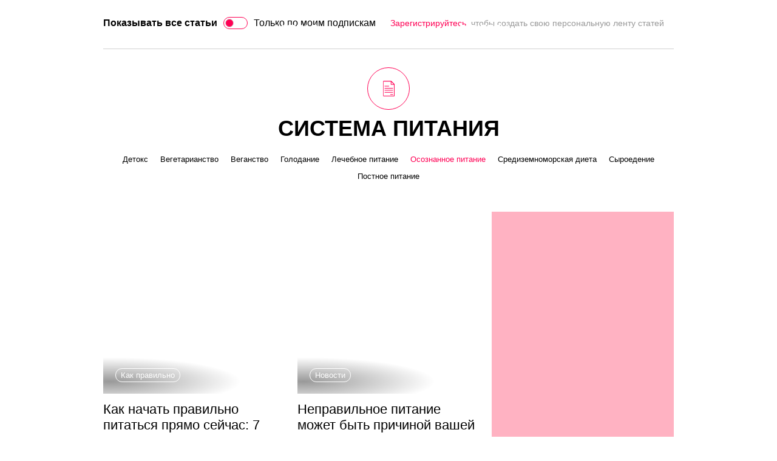

--- FILE ---
content_type: text/html; charset=UTF-8
request_url: https://the-challenger.ru/themes/osoznannoe-pitanie/page/9/
body_size: 62892
content:
<!DOCTYPE html>
<html lang="ru-RU" class="no-js">
<head><meta charset="UTF-8"><script>if(navigator.userAgent.match(/MSIE|Internet Explorer/i)||navigator.userAgent.match(/Trident\/7\..*?rv:11/i)){var href=document.location.href;if(!href.match(/[?&]nowprocket/)){if(href.indexOf("?")==-1){if(href.indexOf("#")==-1){document.location.href=href+"?nowprocket=1"}else{document.location.href=href.replace("#","?nowprocket=1#")}}else{if(href.indexOf("#")==-1){document.location.href=href+"&nowprocket=1"}else{document.location.href=href.replace("#","&nowprocket=1#")}}}}</script><script>class RocketLazyLoadScripts{constructor(){this.triggerEvents=["keydown","mousedown","mousemove","touchmove","touchstart","touchend","wheel"],this.userEventHandler=this._triggerListener.bind(this),this.touchStartHandler=this._onTouchStart.bind(this),this.touchMoveHandler=this._onTouchMove.bind(this),this.touchEndHandler=this._onTouchEnd.bind(this),this.clickHandler=this._onClick.bind(this),this.interceptedClicks=[],window.addEventListener("pageshow",(e=>{this.persisted=e.persisted})),window.addEventListener("DOMContentLoaded",(()=>{this._preconnect3rdParties()})),this.delayedScripts={normal:[],async:[],defer:[]},this.allJQueries=[]}_addUserInteractionListener(e){document.hidden?e._triggerListener():(this.triggerEvents.forEach((t=>window.addEventListener(t,e.userEventHandler,{passive:!0}))),window.addEventListener("touchstart",e.touchStartHandler,{passive:!0}),window.addEventListener("mousedown",e.touchStartHandler),document.addEventListener("visibilitychange",e.userEventHandler))}_removeUserInteractionListener(){this.triggerEvents.forEach((e=>window.removeEventListener(e,this.userEventHandler,{passive:!0}))),document.removeEventListener("visibilitychange",this.userEventHandler)}_onTouchStart(e){"HTML"!==e.target.tagName&&(window.addEventListener("touchend",this.touchEndHandler),window.addEventListener("mouseup",this.touchEndHandler),window.addEventListener("touchmove",this.touchMoveHandler,{passive:!0}),window.addEventListener("mousemove",this.touchMoveHandler),e.target.addEventListener("click",this.clickHandler),this._renameDOMAttribute(e.target,"onclick","rocket-onclick"))}_onTouchMove(e){window.removeEventListener("touchend",this.touchEndHandler),window.removeEventListener("mouseup",this.touchEndHandler),window.removeEventListener("touchmove",this.touchMoveHandler,{passive:!0}),window.removeEventListener("mousemove",this.touchMoveHandler),e.target.removeEventListener("click",this.clickHandler),this._renameDOMAttribute(e.target,"rocket-onclick","onclick")}_onTouchEnd(e){window.removeEventListener("touchend",this.touchEndHandler),window.removeEventListener("mouseup",this.touchEndHandler),window.removeEventListener("touchmove",this.touchMoveHandler,{passive:!0}),window.removeEventListener("mousemove",this.touchMoveHandler)}_onClick(e){e.target.removeEventListener("click",this.clickHandler),this._renameDOMAttribute(e.target,"rocket-onclick","onclick"),this.interceptedClicks.push(e),e.preventDefault(),e.stopPropagation(),e.stopImmediatePropagation()}_replayClicks(){window.removeEventListener("touchstart",this.touchStartHandler,{passive:!0}),window.removeEventListener("mousedown",this.touchStartHandler),this.interceptedClicks.forEach((e=>{e.target.dispatchEvent(new MouseEvent("click",{view:e.view,bubbles:!0,cancelable:!0}))}))}_renameDOMAttribute(e,t,n){e.hasAttribute&&e.hasAttribute(t)&&(event.target.setAttribute(n,event.target.getAttribute(t)),event.target.removeAttribute(t))}_triggerListener(){this._removeUserInteractionListener(this),"loading"===document.readyState?document.addEventListener("DOMContentLoaded",this._loadEverythingNow.bind(this)):this._loadEverythingNow()}_preconnect3rdParties(){let e=[];document.querySelectorAll("script[type=rocketlazyloadscript]").forEach((t=>{if(t.hasAttribute("src")){const n=new URL(t.src).origin;n!==location.origin&&e.push({src:n,crossOrigin:t.crossOrigin||"module"===t.getAttribute("data-rocket-type")})}})),e=[...new Map(e.map((e=>[JSON.stringify(e),e]))).values()],this._batchInjectResourceHints(e,"preconnect")}async _loadEverythingNow(){this.lastBreath=Date.now(),this._delayEventListeners(),this._delayJQueryReady(this),this._handleDocumentWrite(),this._registerAllDelayedScripts(),this._preloadAllScripts(),await this._loadScriptsFromList(this.delayedScripts.normal),await this._loadScriptsFromList(this.delayedScripts.defer),await this._loadScriptsFromList(this.delayedScripts.async);try{await this._triggerDOMContentLoaded(),await this._triggerWindowLoad()}catch(e){}window.dispatchEvent(new Event("rocket-allScriptsLoaded")),this._replayClicks()}_registerAllDelayedScripts(){document.querySelectorAll("script[type=rocketlazyloadscript]").forEach((e=>{e.hasAttribute("src")?e.hasAttribute("async")&&!1!==e.async?this.delayedScripts.async.push(e):e.hasAttribute("defer")&&!1!==e.defer||"module"===e.getAttribute("data-rocket-type")?this.delayedScripts.defer.push(e):this.delayedScripts.normal.push(e):this.delayedScripts.normal.push(e)}))}async _transformScript(e){return await this._littleBreath(),new Promise((t=>{const n=document.createElement("script");[...e.attributes].forEach((e=>{let t=e.nodeName;"type"!==t&&("data-rocket-type"===t&&(t="type"),n.setAttribute(t,e.nodeValue))})),e.hasAttribute("src")?(n.addEventListener("load",t),n.addEventListener("error",t)):(n.text=e.text,t());try{e.parentNode.replaceChild(n,e)}catch(e){t()}}))}async _loadScriptsFromList(e){const t=e.shift();return t?(await this._transformScript(t),this._loadScriptsFromList(e)):Promise.resolve()}_preloadAllScripts(){this._batchInjectResourceHints([...this.delayedScripts.normal,...this.delayedScripts.defer,...this.delayedScripts.async],"preload")}_batchInjectResourceHints(e,t){var n=document.createDocumentFragment();e.forEach((e=>{if(e.src){const i=document.createElement("link");i.href=e.src,i.rel=t,"preconnect"!==t&&(i.as="script"),e.getAttribute&&"module"===e.getAttribute("data-rocket-type")&&(i.crossOrigin=!0),e.crossOrigin&&(i.crossOrigin=e.crossOrigin),n.appendChild(i)}})),document.head.appendChild(n)}_delayEventListeners(){let e={};function t(t,n){!function(t){function n(n){return e[t].eventsToRewrite.indexOf(n)>=0?"rocket-"+n:n}e[t]||(e[t]={originalFunctions:{add:t.addEventListener,remove:t.removeEventListener},eventsToRewrite:[]},t.addEventListener=function(){arguments[0]=n(arguments[0]),e[t].originalFunctions.add.apply(t,arguments)},t.removeEventListener=function(){arguments[0]=n(arguments[0]),e[t].originalFunctions.remove.apply(t,arguments)})}(t),e[t].eventsToRewrite.push(n)}function n(e,t){let n=e[t];Object.defineProperty(e,t,{get:()=>n||function(){},set(i){e["rocket"+t]=n=i}})}t(document,"DOMContentLoaded"),t(window,"DOMContentLoaded"),t(window,"load"),t(window,"pageshow"),t(document,"readystatechange"),n(document,"onreadystatechange"),n(window,"onload"),n(window,"onpageshow")}_delayJQueryReady(e){let t=window.jQuery;Object.defineProperty(window,"jQuery",{get:()=>t,set(n){if(n&&n.fn&&!e.allJQueries.includes(n)){n.fn.ready=n.fn.init.prototype.ready=function(t){e.domReadyFired?t.bind(document)(n):document.addEventListener("rocket-DOMContentLoaded",(()=>t.bind(document)(n)))};const t=n.fn.on;n.fn.on=n.fn.init.prototype.on=function(){if(this[0]===window){function e(e){return e.split(" ").map((e=>"load"===e||0===e.indexOf("load.")?"rocket-jquery-load":e)).join(" ")}"string"==typeof arguments[0]||arguments[0]instanceof String?arguments[0]=e(arguments[0]):"object"==typeof arguments[0]&&Object.keys(arguments[0]).forEach((t=>{delete Object.assign(arguments[0],{[e(t)]:arguments[0][t]})[t]}))}return t.apply(this,arguments),this},e.allJQueries.push(n)}t=n}})}async _triggerDOMContentLoaded(){this.domReadyFired=!0,await this._littleBreath(),document.dispatchEvent(new Event("rocket-DOMContentLoaded")),await this._littleBreath(),window.dispatchEvent(new Event("rocket-DOMContentLoaded")),await this._littleBreath(),document.dispatchEvent(new Event("rocket-readystatechange")),await this._littleBreath(),document.rocketonreadystatechange&&document.rocketonreadystatechange()}async _triggerWindowLoad(){await this._littleBreath(),window.dispatchEvent(new Event("rocket-load")),await this._littleBreath(),window.rocketonload&&window.rocketonload(),await this._littleBreath(),this.allJQueries.forEach((e=>e(window).trigger("rocket-jquery-load"))),await this._littleBreath();const e=new Event("rocket-pageshow");e.persisted=this.persisted,window.dispatchEvent(e),await this._littleBreath(),window.rocketonpageshow&&window.rocketonpageshow({persisted:this.persisted})}_handleDocumentWrite(){const e=new Map;document.write=document.writeln=function(t){const n=document.currentScript,i=document.createRange(),r=n.parentElement;let o=e.get(n);void 0===o&&(o=n.nextSibling,e.set(n,o));const s=document.createDocumentFragment();i.setStart(s,0),s.appendChild(i.createContextualFragment(t)),r.insertBefore(s,o)}}async _littleBreath(){Date.now()-this.lastBreath>45&&(await this._requestAnimFrame(),this.lastBreath=Date.now())}async _requestAnimFrame(){return document.hidden?new Promise((e=>setTimeout(e))):new Promise((e=>requestAnimationFrame(e)))}static run(){const e=new RocketLazyLoadScripts;e._addUserInteractionListener(e)}}RocketLazyLoadScripts.run();</script>
    <!--adfinity-->
    <script src="//cdn.adfinity.pro/code/the-challenger.ru/adfinity.js"></script>
    <!--/adfinity-->

    
            <meta name="viewport" content="width=device-width, initial-scale=1, maximum-scale=3, user-scalable=yes">
        <link rel="profile" href="//gmpg.org/xfn/11">
    <meta name="verify-admitad" content="57b0b91418"/>
    <!-- Google Tag Manager -->
    <script type="rocketlazyloadscript">(function (w, d, s, l, i) {
            w[l] = w[l] || [];
            w[l].push({
                'gtm.start':
                    new Date().getTime(), event: 'gtm.js'
            });
            var f = d.getElementsByTagName(s)[0],
                j = d.createElement(s), dl = l != 'dataLayer' ? '&l=' + l : '';
            j.async = true;
            j.src =
                'https://www.googletagmanager.com/gtm.js?id=' + i + dl;
            f.parentNode.insertBefore(j, f);
        })(window, document, 'script', 'dataLayer', 'GTM-TWRW3P');</script>
    <!-- End Google Tag Manager -->
	<meta name='robots' content='index, follow, max-image-preview:large, max-snippet:-1, max-video-preview:-1' />

	<!-- This site is optimized with the Yoast SEO plugin v19.14 - https://yoast.com/wordpress/plugins/seo/ -->
	<title>Осознанное питание - Страница 9 из 10 - The-Challenger.ru</title><link rel="stylesheet" href="//the-challenger.ru/wp-content/cache/min/1/4146ac31a2e3abadcc432699c2f3eb15.css" media="all" data-minify="1" />
	<link rel="canonical" href="//the-challenger.ru/themes/osoznannoe-pitanie/page/9/" />
	<link rel="prev" href="//the-challenger.ru/themes/osoznannoe-pitanie/page/8/" />
	<link rel="next" href="//the-challenger.ru/themes/osoznannoe-pitanie/page/10/" />
	<meta property="og:locale" content="ru_RU" />
	<meta property="og:type" content="article" />
	<meta property="og:title" content="Осознанное питание - Страница 9 из 10 - The-Challenger.ru" />
	<meta property="og:url" content="https://the-challenger.ru/themes/osoznannoe-pitanie/" />
	<meta property="og:site_name" content="The-Challenger.ru" />
	<meta name="twitter:card" content="summary_large_image" />
	<meta name="twitter:site" content="@thechallengerru" />
	<script type="application/ld+json" class="yoast-schema-graph">{"@context":"https://schema.org","@graph":[{"@type":"CollectionPage","@id":"https://the-challenger.ru/themes/osoznannoe-pitanie/","url":"https://the-challenger.ru/themes/osoznannoe-pitanie/page/9/","name":"Осознанное питание - Страница 9 из 10 - The-Challenger.ru","isPartOf":{"@id":"https://the-challenger.ru/#website"},"primaryImageOfPage":{"@id":"https://the-challenger.ru/themes/osoznannoe-pitanie/page/9/#primaryimage"},"image":{"@id":"https://the-challenger.ru/themes/osoznannoe-pitanie/page/9/#primaryimage"},"thumbnailUrl":"https://the-challenger.ru/wp-content/uploads/2017/10/shutterstock_702508213.jpg","breadcrumb":{"@id":"https://the-challenger.ru/themes/osoznannoe-pitanie/page/9/#breadcrumb"},"inLanguage":"ru-RU"},{"@type":"ImageObject","inLanguage":"ru-RU","@id":"https://the-challenger.ru/themes/osoznannoe-pitanie/page/9/#primaryimage","url":"https://the-challenger.ru/wp-content/uploads/2017/10/shutterstock_702508213.jpg","contentUrl":"https://the-challenger.ru/wp-content/uploads/2017/10/shutterstock_702508213.jpg","width":1440,"height":960},{"@type":"BreadcrumbList","@id":"https://the-challenger.ru/themes/osoznannoe-pitanie/page/9/#breadcrumb","itemListElement":[{"@type":"ListItem","position":1,"name":"Главная страница","item":"https://the-challenger.ru/"},{"@type":"ListItem","position":2,"name":"Система питания","item":"https://the-challenger.ru/themes/sistema-pitaniya/"},{"@type":"ListItem","position":3,"name":"Осознанное питание"}]},{"@type":"WebSite","@id":"https://the-challenger.ru/#website","url":"https://the-challenger.ru/","name":"The-Challenger.ru","description":"Ты можешь больше!","potentialAction":[{"@type":"SearchAction","target":{"@type":"EntryPoint","urlTemplate":"https://the-challenger.ru/?s={search_term_string}"},"query-input":"required name=search_term_string"}],"inLanguage":"ru-RU"}]}</script>
	<!-- / Yoast SEO plugin. -->


<link rel='dns-prefetch' href='//yastatic.net' />

<link rel="alternate" type="application/rss+xml" title="The-Challenger.ru &raquo; Лента" href="//the-challenger.ru/feed/" />
<link rel="alternate" type="application/rss+xml" title="The-Challenger.ru &raquo; Лента элемента Осознанное питание таксономии Тема" href="//the-challenger.ru/themes/osoznannoe-pitanie/feed/" />
<style type="text/css">
img.wp-smiley,
img.emoji {
	display: inline !important;
	border: none !important;
	box-shadow: none !important;
	height: 1em !important;
	width: 1em !important;
	margin: 0 0.07em !important;
	vertical-align: -0.1em !important;
	background: none !important;
	padding: 0 !important;
}
</style>
	

<style id='global-styles-inline-css' type='text/css'>
body{--wp--preset--color--black: #000000;--wp--preset--color--cyan-bluish-gray: #abb8c3;--wp--preset--color--white: #ffffff;--wp--preset--color--pale-pink: #f78da7;--wp--preset--color--vivid-red: #cf2e2e;--wp--preset--color--luminous-vivid-orange: #ff6900;--wp--preset--color--luminous-vivid-amber: #fcb900;--wp--preset--color--light-green-cyan: #7bdcb5;--wp--preset--color--vivid-green-cyan: #00d084;--wp--preset--color--pale-cyan-blue: #8ed1fc;--wp--preset--color--vivid-cyan-blue: #0693e3;--wp--preset--color--vivid-purple: #9b51e0;--wp--preset--gradient--vivid-cyan-blue-to-vivid-purple: linear-gradient(135deg,rgba(6,147,227,1) 0%,rgb(155,81,224) 100%);--wp--preset--gradient--light-green-cyan-to-vivid-green-cyan: linear-gradient(135deg,rgb(122,220,180) 0%,rgb(0,208,130) 100%);--wp--preset--gradient--luminous-vivid-amber-to-luminous-vivid-orange: linear-gradient(135deg,rgba(252,185,0,1) 0%,rgba(255,105,0,1) 100%);--wp--preset--gradient--luminous-vivid-orange-to-vivid-red: linear-gradient(135deg,rgba(255,105,0,1) 0%,rgb(207,46,46) 100%);--wp--preset--gradient--very-light-gray-to-cyan-bluish-gray: linear-gradient(135deg,rgb(238,238,238) 0%,rgb(169,184,195) 100%);--wp--preset--gradient--cool-to-warm-spectrum: linear-gradient(135deg,rgb(74,234,220) 0%,rgb(151,120,209) 20%,rgb(207,42,186) 40%,rgb(238,44,130) 60%,rgb(251,105,98) 80%,rgb(254,248,76) 100%);--wp--preset--gradient--blush-light-purple: linear-gradient(135deg,rgb(255,206,236) 0%,rgb(152,150,240) 100%);--wp--preset--gradient--blush-bordeaux: linear-gradient(135deg,rgb(254,205,165) 0%,rgb(254,45,45) 50%,rgb(107,0,62) 100%);--wp--preset--gradient--luminous-dusk: linear-gradient(135deg,rgb(255,203,112) 0%,rgb(199,81,192) 50%,rgb(65,88,208) 100%);--wp--preset--gradient--pale-ocean: linear-gradient(135deg,rgb(255,245,203) 0%,rgb(182,227,212) 50%,rgb(51,167,181) 100%);--wp--preset--gradient--electric-grass: linear-gradient(135deg,rgb(202,248,128) 0%,rgb(113,206,126) 100%);--wp--preset--gradient--midnight: linear-gradient(135deg,rgb(2,3,129) 0%,rgb(40,116,252) 100%);--wp--preset--duotone--dark-grayscale: url('#wp-duotone-dark-grayscale');--wp--preset--duotone--grayscale: url('#wp-duotone-grayscale');--wp--preset--duotone--purple-yellow: url('#wp-duotone-purple-yellow');--wp--preset--duotone--blue-red: url('#wp-duotone-blue-red');--wp--preset--duotone--midnight: url('#wp-duotone-midnight');--wp--preset--duotone--magenta-yellow: url('#wp-duotone-magenta-yellow');--wp--preset--duotone--purple-green: url('#wp-duotone-purple-green');--wp--preset--duotone--blue-orange: url('#wp-duotone-blue-orange');--wp--preset--font-size--small: 13px;--wp--preset--font-size--medium: 20px;--wp--preset--font-size--large: 36px;--wp--preset--font-size--x-large: 42px;--wp--preset--spacing--20: 0.44rem;--wp--preset--spacing--30: 0.67rem;--wp--preset--spacing--40: 1rem;--wp--preset--spacing--50: 1.5rem;--wp--preset--spacing--60: 2.25rem;--wp--preset--spacing--70: 3.38rem;--wp--preset--spacing--80: 5.06rem;}:where(.is-layout-flex){gap: 0.5em;}body .is-layout-flow > .alignleft{float: left;margin-inline-start: 0;margin-inline-end: 2em;}body .is-layout-flow > .alignright{float: right;margin-inline-start: 2em;margin-inline-end: 0;}body .is-layout-flow > .aligncenter{margin-left: auto !important;margin-right: auto !important;}body .is-layout-constrained > .alignleft{float: left;margin-inline-start: 0;margin-inline-end: 2em;}body .is-layout-constrained > .alignright{float: right;margin-inline-start: 2em;margin-inline-end: 0;}body .is-layout-constrained > .aligncenter{margin-left: auto !important;margin-right: auto !important;}body .is-layout-constrained > :where(:not(.alignleft):not(.alignright):not(.alignfull)){max-width: var(--wp--style--global--content-size);margin-left: auto !important;margin-right: auto !important;}body .is-layout-constrained > .alignwide{max-width: var(--wp--style--global--wide-size);}body .is-layout-flex{display: flex;}body .is-layout-flex{flex-wrap: wrap;align-items: center;}body .is-layout-flex > *{margin: 0;}:where(.wp-block-columns.is-layout-flex){gap: 2em;}.has-black-color{color: var(--wp--preset--color--black) !important;}.has-cyan-bluish-gray-color{color: var(--wp--preset--color--cyan-bluish-gray) !important;}.has-white-color{color: var(--wp--preset--color--white) !important;}.has-pale-pink-color{color: var(--wp--preset--color--pale-pink) !important;}.has-vivid-red-color{color: var(--wp--preset--color--vivid-red) !important;}.has-luminous-vivid-orange-color{color: var(--wp--preset--color--luminous-vivid-orange) !important;}.has-luminous-vivid-amber-color{color: var(--wp--preset--color--luminous-vivid-amber) !important;}.has-light-green-cyan-color{color: var(--wp--preset--color--light-green-cyan) !important;}.has-vivid-green-cyan-color{color: var(--wp--preset--color--vivid-green-cyan) !important;}.has-pale-cyan-blue-color{color: var(--wp--preset--color--pale-cyan-blue) !important;}.has-vivid-cyan-blue-color{color: var(--wp--preset--color--vivid-cyan-blue) !important;}.has-vivid-purple-color{color: var(--wp--preset--color--vivid-purple) !important;}.has-black-background-color{background-color: var(--wp--preset--color--black) !important;}.has-cyan-bluish-gray-background-color{background-color: var(--wp--preset--color--cyan-bluish-gray) !important;}.has-white-background-color{background-color: var(--wp--preset--color--white) !important;}.has-pale-pink-background-color{background-color: var(--wp--preset--color--pale-pink) !important;}.has-vivid-red-background-color{background-color: var(--wp--preset--color--vivid-red) !important;}.has-luminous-vivid-orange-background-color{background-color: var(--wp--preset--color--luminous-vivid-orange) !important;}.has-luminous-vivid-amber-background-color{background-color: var(--wp--preset--color--luminous-vivid-amber) !important;}.has-light-green-cyan-background-color{background-color: var(--wp--preset--color--light-green-cyan) !important;}.has-vivid-green-cyan-background-color{background-color: var(--wp--preset--color--vivid-green-cyan) !important;}.has-pale-cyan-blue-background-color{background-color: var(--wp--preset--color--pale-cyan-blue) !important;}.has-vivid-cyan-blue-background-color{background-color: var(--wp--preset--color--vivid-cyan-blue) !important;}.has-vivid-purple-background-color{background-color: var(--wp--preset--color--vivid-purple) !important;}.has-black-border-color{border-color: var(--wp--preset--color--black) !important;}.has-cyan-bluish-gray-border-color{border-color: var(--wp--preset--color--cyan-bluish-gray) !important;}.has-white-border-color{border-color: var(--wp--preset--color--white) !important;}.has-pale-pink-border-color{border-color: var(--wp--preset--color--pale-pink) !important;}.has-vivid-red-border-color{border-color: var(--wp--preset--color--vivid-red) !important;}.has-luminous-vivid-orange-border-color{border-color: var(--wp--preset--color--luminous-vivid-orange) !important;}.has-luminous-vivid-amber-border-color{border-color: var(--wp--preset--color--luminous-vivid-amber) !important;}.has-light-green-cyan-border-color{border-color: var(--wp--preset--color--light-green-cyan) !important;}.has-vivid-green-cyan-border-color{border-color: var(--wp--preset--color--vivid-green-cyan) !important;}.has-pale-cyan-blue-border-color{border-color: var(--wp--preset--color--pale-cyan-blue) !important;}.has-vivid-cyan-blue-border-color{border-color: var(--wp--preset--color--vivid-cyan-blue) !important;}.has-vivid-purple-border-color{border-color: var(--wp--preset--color--vivid-purple) !important;}.has-vivid-cyan-blue-to-vivid-purple-gradient-background{background: var(--wp--preset--gradient--vivid-cyan-blue-to-vivid-purple) !important;}.has-light-green-cyan-to-vivid-green-cyan-gradient-background{background: var(--wp--preset--gradient--light-green-cyan-to-vivid-green-cyan) !important;}.has-luminous-vivid-amber-to-luminous-vivid-orange-gradient-background{background: var(--wp--preset--gradient--luminous-vivid-amber-to-luminous-vivid-orange) !important;}.has-luminous-vivid-orange-to-vivid-red-gradient-background{background: var(--wp--preset--gradient--luminous-vivid-orange-to-vivid-red) !important;}.has-very-light-gray-to-cyan-bluish-gray-gradient-background{background: var(--wp--preset--gradient--very-light-gray-to-cyan-bluish-gray) !important;}.has-cool-to-warm-spectrum-gradient-background{background: var(--wp--preset--gradient--cool-to-warm-spectrum) !important;}.has-blush-light-purple-gradient-background{background: var(--wp--preset--gradient--blush-light-purple) !important;}.has-blush-bordeaux-gradient-background{background: var(--wp--preset--gradient--blush-bordeaux) !important;}.has-luminous-dusk-gradient-background{background: var(--wp--preset--gradient--luminous-dusk) !important;}.has-pale-ocean-gradient-background{background: var(--wp--preset--gradient--pale-ocean) !important;}.has-electric-grass-gradient-background{background: var(--wp--preset--gradient--electric-grass) !important;}.has-midnight-gradient-background{background: var(--wp--preset--gradient--midnight) !important;}.has-small-font-size{font-size: var(--wp--preset--font-size--small) !important;}.has-medium-font-size{font-size: var(--wp--preset--font-size--medium) !important;}.has-large-font-size{font-size: var(--wp--preset--font-size--large) !important;}.has-x-large-font-size{font-size: var(--wp--preset--font-size--x-large) !important;}
.wp-block-navigation a:where(:not(.wp-element-button)){color: inherit;}
:where(.wp-block-columns.is-layout-flex){gap: 2em;}
.wp-block-pullquote{font-size: 1.5em;line-height: 1.6;}
</style>










<script type="rocketlazyloadscript" data-rocket-type='text/javascript' src='//the-challenger.ru/wp-includes/js/jquery/jquery.min.js?ver=3.6.1' id='jquery-core-js'></script>
<script type="rocketlazyloadscript" data-minify="1" data-rocket-type='text/javascript' src='//the-challenger.ru/wp-content/cache/min/1/wp-content/plugins/paywall_posts/js/plugin.js?ver=1700490710' id='rsp-pw_posts-js-js' defer></script>
<script type="rocketlazyloadscript" data-minify="1" data-rocket-type='text/javascript' src='//the-challenger.ru/wp-content/cache/min/1/wp-content/plugins/rsp-tests/rsp-tests_scripts.js?ver=1700490710' id='rsp-tests_scripts-js' defer></script>
<link rel="EditURI" type="application/rsd+xml" title="RSD" href="//the-challenger.ru/xmlrpc.php?rsd" />
<link rel="wlwmanifest" type="application/wlwmanifest+xml" href="//the-challenger.ru/wp-includes/wlwmanifest.xml" />
<meta name="generator" content="WordPress 6.1.1" />
		    <!-- favicon -->
    <link rel="shortcut icon" href="//the-challenger.ru/wp-content/themes/rspchallenger/images/favicon/favicon-64x64.png" type="image/x-icon">
    <link rel="apple-touch-icon-precomposed" href="//the-challenger.ru/wp-content/themes/rspchallenger/images/favicon/apple-icon-57x57.png">
    <link rel="apple-touch-icon-precomposed" sizes="114x114" href="//the-challenger.ru/wp-content/themes/rspchallenger/images/favicon/apple-icon-57x57@2x.png">
    <link rel="apple-touch-icon-precomposed" sizes="72x72" href="//the-challenger.ru/wp-content/themes/rspchallenger/images/favicon/apple-icon-72x72.png">
    <link rel="apple-touch-icon-precomposed" sizes="144x144" href="//the-challenger.ru/wp-content/themes/rspchallenger/images/favicon/apple-icon-72x72@2x.png">
    <!-- /favicon -->        <script type="rocketlazyloadscript" data-rocket-type="text/javascript">
            WebFontConfig = {
                classes: false,
                events: false,
                google: {
                    families: [
                        'Roboto:400,700:cyrillic&display=swap',
                        'Roboto+Condensed:400,700:cyrillic&display=swap'
                    ]
                }
            };
            (function( d ) {
                var wf = d.createElement('script'),
                    s = d.getElementsByTagName('script')[0];
                wf.src = 'https://ajax.googleapis.com/ajax/libs/webfont/1.6.26/webfont.js';
                wf.async = true;
                s.parentNode.insertBefore(wf, s);
            })( document );
        </script>
	    		<style type="text/css" id="wp-custom-css">
			#wpdcom .wpd-comment-footer .wpd-vote-up svg,
#wpdcom .wpd-comment-footer .wpd-vote-down svg {
    width: 16px;
		height: 16px;
}		</style>
		<noscript><style> .wpb_animate_when_almost_visible { opacity: 1; }</style></noscript>
    <!--script async type="text/javascript" src="//s.clickiocdn.com/t/220128/360_light.js"></script>



    <script type="rocketlazyloadscript" async src='//yastatic.net/pcode/adfox/header-bidding.js'></script>
    <script>
        var adfoxBiddersMap = {
            'myTarget': '816008' ,
            'betweenDigital': '871789' ,
            'buzzoola': '880620' ,
        };
        var adUnits = [
            {
                code: 'adfox_160216607781568281',
                sizes: [ [300,600] ],
                bids: [
                    {
                        bidder: 'myTarget',
                        params: {
                            placementId: 830549,
                        }
                    },                {
                        bidder: 'betweenDigital',
                        params: {
                            placementId: 3959478,
                        }
                    },                {
                        bidder: 'buzzoola',
                        params: {
                            placementId: 1220277,
                        }
                    },
                ]
            },

        ];
        var userTimeout = 500;
        window.YaHeaderBiddingSettings = {
            biddersMap: adfoxBiddersMap,
            adUnits: adUnits,
            timeout: userTimeout
        };
    </script>
    <script type="rocketlazyloadscript">(function(){function a(){__clADF__.adxAllowed(0)}var b=window,c=b.document,d=c.getElementsByTagName('head')[0];d||(d=c.createElement('head'),b.appendChild(d)),b.__clADF__={state:0,loaded:0,adxAllowed:function(a){if(1!=this.loaded){n='adfoxAsyncParams',b[n]&&b[n].forEach(function(b){b.params.pk=a}),n1=n+'Scroll',b[n1]&&b[n1].forEach(function(b){b[0].params.pk=a}),n1=n+'Adaptive',b[n1]&&b[n1].forEach(function(b){b[0].params.pk=a}),n='Adaptive',b[n]&&b[n].forEach(function(b){b[0].params.pk=a}),this.state=a;var d=document.createElement('script');d.setAttribute('src','https://yastatic.net/pcode/adfox/loader.js'),d.setAttribute('async','async');var e=c.getElementsByTagName('head')[0];e||(e=c.createElement('head'),b.appendChild(e)),e.appendChild(d),this.loaded=1}}};var e=c.createElement('script');e.setAttribute('src','//clickiocdn.com/hbadx/?f=__clADF__&rt='+new Date().getTime()+'&site_id=220128&title='+encodeURIComponent(c.title)+'&r='+encodeURIComponent(c.referrer)),e.setAttribute('async','async'),e.onreadystatechange=function(){'loaded'!=this.readyState&&'complete'!=this.readyState&&setTimeout(a,0)},e.onerror=function(){setTimeout(a,0)},d.appendChild(e),setTimeout(a,3e3)})();</script>







    <script type="rocketlazyloadscript" async src='//yastatic.net/pcode/adfox/header-bidding.js'></script>
    <script>
        var adfoxBiddersMap = {
            'myTarget': '816008' ,
            'betweenDigital': '871789' ,
            'buzzoola': '880620' ,
        };
        var adUnits = [
            {
                code: 'adfox_160216607781568281',
                sizes: [ [300,600] ],
                bids: [ {"bidder":"myTarget","params":{"placementId":"830549"}},{"bidder":"betweenDigital","params":{"placementId":"3959478"}},{"bidder":"buzzoola","params":{"placementId":"1220277"}} ]
            },{
                code: 'adfox_161840526078632253',
                sizes: [ [300,600] ],
                bids: [ {"bidder":"myTarget","params":{"placementId":"899694"}},{"bidder":"betweenDigital","params":{"placementId":"4073245"}},{"bidder":"buzzoola","params":{"placementId":"1221810"}} ]
            }
        ];
        var userTimeout = 500;
        window.YaHeaderBiddingSettings = {
            biddersMap: adfoxBiddersMap,
            adUnits: adUnits,
            timeout: userTimeout
        };
    </script>
    <script>//(function(){function a(){__clADF__.adxAllowed(0)}var b=window,c=b.document,d=c.getElementsByTagName('head')[0];d||(d=c.createElement('head'),b.appendChild(d)),b.__clADF__={state:0,loaded:0,adxAllowed:function(a){if(1!=this.loaded){n='adfoxAsyncParams',b[n]&&b[n].forEach(function(b){b.params.pk=a}),n1=n+'Scroll',b[n1]&&b[n1].forEach(function(b){b[0].params.pk=a}),n1=n+'Adaptive',b[n1]&&b[n1].forEach(function(b){b[0].params.pk=a}),n='Adaptive',b[n]&&b[n].forEach(function(b){b[0].params.pk=a}),this.state=a;var d=document.createElement('script');d.setAttribute('src','https://yastatic.net/pcode/adfox/loader.js'),d.setAttribute('async','async');var e=c.getElementsByTagName('head')[0];e||(e=c.createElement('head'),b.appendChild(e)),e.appendChild(d),this.loaded=1}}};var e=c.createElement('script');e.setAttribute('src','//clickiocdn.com/hbadx/?f=__clADF__&rt='+new Date().getTime()+'&site_id=220128&title='+encodeURIComponent(c.title)+'&r='+encodeURIComponent(c.referrer)),e.setAttribute('async','async'),e.onreadystatechange=function(){'loaded'!=this.readyState&&'complete'!=this.readyState&&setTimeout(a,0)},e.onerror=function(){setTimeout(a,0)},d.appendChild(e),setTimeout(a,3e3)})();</script-->



</head>
<body class="archive paged tax-themes term-osoznannoe-pitanie term-1479 paged-9 desktop chrome promo-0 wpb-js-composer js-comp-ver-6.6.0 vc_responsive">
<svg xmlns="http://www.w3.org/2000/svg" viewBox="0 0 0 0" width="0" height="0" focusable="false" role="none" style="visibility: hidden; position: absolute; left: -9999px; overflow: hidden;" ><defs><filter id="wp-duotone-dark-grayscale"><feColorMatrix color-interpolation-filters="sRGB" type="matrix" values=" .299 .587 .114 0 0 .299 .587 .114 0 0 .299 .587 .114 0 0 .299 .587 .114 0 0 " /><feComponentTransfer color-interpolation-filters="sRGB" ><feFuncR type="table" tableValues="0 0.49803921568627" /><feFuncG type="table" tableValues="0 0.49803921568627" /><feFuncB type="table" tableValues="0 0.49803921568627" /><feFuncA type="table" tableValues="1 1" /></feComponentTransfer><feComposite in2="SourceGraphic" operator="in" /></filter></defs></svg><svg xmlns="http://www.w3.org/2000/svg" viewBox="0 0 0 0" width="0" height="0" focusable="false" role="none" style="visibility: hidden; position: absolute; left: -9999px; overflow: hidden;" ><defs><filter id="wp-duotone-grayscale"><feColorMatrix color-interpolation-filters="sRGB" type="matrix" values=" .299 .587 .114 0 0 .299 .587 .114 0 0 .299 .587 .114 0 0 .299 .587 .114 0 0 " /><feComponentTransfer color-interpolation-filters="sRGB" ><feFuncR type="table" tableValues="0 1" /><feFuncG type="table" tableValues="0 1" /><feFuncB type="table" tableValues="0 1" /><feFuncA type="table" tableValues="1 1" /></feComponentTransfer><feComposite in2="SourceGraphic" operator="in" /></filter></defs></svg><svg xmlns="http://www.w3.org/2000/svg" viewBox="0 0 0 0" width="0" height="0" focusable="false" role="none" style="visibility: hidden; position: absolute; left: -9999px; overflow: hidden;" ><defs><filter id="wp-duotone-purple-yellow"><feColorMatrix color-interpolation-filters="sRGB" type="matrix" values=" .299 .587 .114 0 0 .299 .587 .114 0 0 .299 .587 .114 0 0 .299 .587 .114 0 0 " /><feComponentTransfer color-interpolation-filters="sRGB" ><feFuncR type="table" tableValues="0.54901960784314 0.98823529411765" /><feFuncG type="table" tableValues="0 1" /><feFuncB type="table" tableValues="0.71764705882353 0.25490196078431" /><feFuncA type="table" tableValues="1 1" /></feComponentTransfer><feComposite in2="SourceGraphic" operator="in" /></filter></defs></svg><svg xmlns="http://www.w3.org/2000/svg" viewBox="0 0 0 0" width="0" height="0" focusable="false" role="none" style="visibility: hidden; position: absolute; left: -9999px; overflow: hidden;" ><defs><filter id="wp-duotone-blue-red"><feColorMatrix color-interpolation-filters="sRGB" type="matrix" values=" .299 .587 .114 0 0 .299 .587 .114 0 0 .299 .587 .114 0 0 .299 .587 .114 0 0 " /><feComponentTransfer color-interpolation-filters="sRGB" ><feFuncR type="table" tableValues="0 1" /><feFuncG type="table" tableValues="0 0.27843137254902" /><feFuncB type="table" tableValues="0.5921568627451 0.27843137254902" /><feFuncA type="table" tableValues="1 1" /></feComponentTransfer><feComposite in2="SourceGraphic" operator="in" /></filter></defs></svg><svg xmlns="http://www.w3.org/2000/svg" viewBox="0 0 0 0" width="0" height="0" focusable="false" role="none" style="visibility: hidden; position: absolute; left: -9999px; overflow: hidden;" ><defs><filter id="wp-duotone-midnight"><feColorMatrix color-interpolation-filters="sRGB" type="matrix" values=" .299 .587 .114 0 0 .299 .587 .114 0 0 .299 .587 .114 0 0 .299 .587 .114 0 0 " /><feComponentTransfer color-interpolation-filters="sRGB" ><feFuncR type="table" tableValues="0 0" /><feFuncG type="table" tableValues="0 0.64705882352941" /><feFuncB type="table" tableValues="0 1" /><feFuncA type="table" tableValues="1 1" /></feComponentTransfer><feComposite in2="SourceGraphic" operator="in" /></filter></defs></svg><svg xmlns="http://www.w3.org/2000/svg" viewBox="0 0 0 0" width="0" height="0" focusable="false" role="none" style="visibility: hidden; position: absolute; left: -9999px; overflow: hidden;" ><defs><filter id="wp-duotone-magenta-yellow"><feColorMatrix color-interpolation-filters="sRGB" type="matrix" values=" .299 .587 .114 0 0 .299 .587 .114 0 0 .299 .587 .114 0 0 .299 .587 .114 0 0 " /><feComponentTransfer color-interpolation-filters="sRGB" ><feFuncR type="table" tableValues="0.78039215686275 1" /><feFuncG type="table" tableValues="0 0.94901960784314" /><feFuncB type="table" tableValues="0.35294117647059 0.47058823529412" /><feFuncA type="table" tableValues="1 1" /></feComponentTransfer><feComposite in2="SourceGraphic" operator="in" /></filter></defs></svg><svg xmlns="http://www.w3.org/2000/svg" viewBox="0 0 0 0" width="0" height="0" focusable="false" role="none" style="visibility: hidden; position: absolute; left: -9999px; overflow: hidden;" ><defs><filter id="wp-duotone-purple-green"><feColorMatrix color-interpolation-filters="sRGB" type="matrix" values=" .299 .587 .114 0 0 .299 .587 .114 0 0 .299 .587 .114 0 0 .299 .587 .114 0 0 " /><feComponentTransfer color-interpolation-filters="sRGB" ><feFuncR type="table" tableValues="0.65098039215686 0.40392156862745" /><feFuncG type="table" tableValues="0 1" /><feFuncB type="table" tableValues="0.44705882352941 0.4" /><feFuncA type="table" tableValues="1 1" /></feComponentTransfer><feComposite in2="SourceGraphic" operator="in" /></filter></defs></svg><svg xmlns="http://www.w3.org/2000/svg" viewBox="0 0 0 0" width="0" height="0" focusable="false" role="none" style="visibility: hidden; position: absolute; left: -9999px; overflow: hidden;" ><defs><filter id="wp-duotone-blue-orange"><feColorMatrix color-interpolation-filters="sRGB" type="matrix" values=" .299 .587 .114 0 0 .299 .587 .114 0 0 .299 .587 .114 0 0 .299 .587 .114 0 0 " /><feComponentTransfer color-interpolation-filters="sRGB" ><feFuncR type="table" tableValues="0.098039215686275 1" /><feFuncG type="table" tableValues="0 0.66274509803922" /><feFuncB type="table" tableValues="0.84705882352941 0.41960784313725" /><feFuncA type="table" tableValues="1 1" /></feComponentTransfer><feComposite in2="SourceGraphic" operator="in" /></filter></defs></svg><!-- Google Tag Manager (noscript) -->
<noscript>
    <iframe src="https://www.googletagmanager.com/ns.html?id=GTM-TWRW3P" height="0" width="0"
            style="display:none;visibility:hidden"></iframe>
</noscript>
<!-- End Google Tag Manager (noscript) -->




                <!--AdFox START-->
            <!--Roomble-->
            <!--Площадка: The-challenger / * / *-->
            <!--Тип баннера: Challenger Шапка-->
            <!--Расположение: <верх страницы>-->
            <div class="promo_top_banner">
                <div class="promo_top_banner_inner">
                    <div id="adfox_1479897692256"></div>
                </div>
            </div>
        
<div style="position: relative;">
    

        <div class="mobilemenu notnow js-mobile-menu">
            <div class="mobilemenu__content">

                <a href="/" class="mobilemenu__close js-mobile-menu-trigger-close">
                    <svg>
                        <use xmlns:xlink="http://www.w3.org/1999/xlink"
                             xlink:href="#icon-rsp_close"></use>
                    </svg>
                </a>

	                                <a class="mobilemenu__login js-trigger-login-mobile" data-toggle="dialog" data-title="Вход"
                       data-type="default" data-css_class="login_popup_style" href="#signin-dialog">Войти
                        <svg class="mobilemenu__loginicon">
                            <use xmlns:xlink="http://www.w3.org/1999/xlink"
                                 xlink:href="#icon-user-o"></use>
                        </svg>
                    </a>
		            
	            
                <div class="mobilemenu__categories">
                    <div class="mobilemenu__categorieslist">
                        <a href="#" class="js-mobile-menu-select-category current" data-category="magazine">
                            <div>
                                <svg>
                                    <use xmlns:xlink="http://www.w3.org/1999/xlink"
                                         xlink:href="#icon-rsp-journal"></use>
                                </svg>
                                журнал
                            </div>
                        </a>
                        <!--
                        <a href="/academy/" class="" data-category="academy">
                            <div>
                                <svg>
                                    <use xmlns:xlink="http://www.w3.org/1999/xlink"
                                         xlink:href="#icon-rsp-academy"></use>
                                </svg>
                                академия
                            </div>
                        </a>
                        <a href="#" class="" data-category="academy" style="opacity: 0.3">
                            <div>
                                <svg>
                                    <use xmlns:xlink="http://www.w3.org/1999/xlink"
                                         xlink:href="#icon-rsp-academy"></use>
                                </svg>
                                <span>академия</span>
                            </div>
                        </a>-->

                        <a href="/recipe/" >
                            <div>
                                <svg>
                                    <use xmlns:xlink="http://www.w3.org/1999/xlink"
                                         xlink:href="#icon-rsp-recipes"></use>
                                </svg>
                                рецепты
                            </div>
                        </a>

                                                <!--
                        <a href="/faq/" >
                            <div>
                                <svg>
                                    <use xmlns:xlink="http://www.w3.org/1999/xlink"
                                         xlink:href="#icon-rsp-questions"></use>
                                </svg>
                                вопросы
                            </div>
                        </a>-->
                    </div>
                </div>

                <div class="mobilemenu__gohome"><a href="/">На главную</a></div>


                <div class="mobilemenu__subcategories js-mobmenu-subcategories js-mobilesubcateory-magazine"
                     style="display:flex;">
					                                <div class="mobilemenu__subcategorieslist"
                                     style="background-image:url('https://the-challenger.ru/wp-content/themes/rspchallenger/images/bgmenu_biznes-2.jpg');">
                                    <a class="mobilemenu__menulink mobilemenu__menulink_big"
                                       href="https://the-challenger.ru/category/biznes-2/">Бизнес                                    </a>
									                                            <a class="mobilemenu__menulink"
                                               href="https://the-challenger.ru/category/biznes-2/karera/">Карьера</a>
											                                            <a class="mobilemenu__menulink"
                                               href="https://the-challenger.ru/category/biznes-2/novosti-biz/">Новости</a>
											                                            <a class="mobilemenu__menulink"
                                               href="https://the-challenger.ru/category/biznes-2/samorazvitie/">Саморазвитие</a>
											                                            <a class="mobilemenu__menulink"
                                               href="https://the-challenger.ru/category/biznes-2/svoe-delo/">Свое дело</a>
											                                </div>
								                                <div class="mobilemenu__subcategorieslist"
                                     style="background-image:url('https://the-challenger.ru/wp-content/themes/rspchallenger/images/bgmenu_deti.jpg');">
                                    <a class="mobilemenu__menulink mobilemenu__menulink_big"
                                       href="https://the-challenger.ru/category/deti/">Дети                                    </a>
									                                            <a class="mobilemenu__menulink"
                                               href="https://the-challenger.ru/category/deti/zdorove-deti/">Здоровье</a>
											                                            <a class="mobilemenu__menulink"
                                               href="https://the-challenger.ru/category/deti/novosti-move-deti/">Новости</a>
											                                            <a class="mobilemenu__menulink"
                                               href="https://the-challenger.ru/category/deti/otnosheniya/">Отношения</a>
											                                            <a class="mobilemenu__menulink"
                                               href="https://the-challenger.ru/category/deti/razvitie/">Развитие</a>
											                                </div>
								                                <div class="mobilemenu__subcategorieslist"
                                     style="background-image:url('https://the-challenger.ru/wp-content/themes/rspchallenger/images/bgmenu_eda.jpg');">
                                    <a class="mobilemenu__menulink mobilemenu__menulink_big"
                                       href="https://the-challenger.ru/category/eda/">Еда                                    </a>
									                                            <a class="mobilemenu__menulink"
                                               href="https://the-challenger.ru/category/eda/gde-est/">Где есть</a>
											                                            <a class="mobilemenu__menulink"
                                               href="https://the-challenger.ru/category/eda/kak-pravilno-eda-new/">Как правильно</a>
											                                            <a class="mobilemenu__menulink"
                                               href="https://the-challenger.ru/category/eda/novosti-eda/">Новости</a>
											                                            <a class="mobilemenu__menulink"
                                               href="https://the-challenger.ru/category/eda/retsepty/">Рецепты</a>
											                                </div>
								                                <div class="mobilemenu__subcategorieslist"
                                     style="background-image:url('https://the-challenger.ru/wp-content/themes/rspchallenger/images/bgmenu_zhizn-2.jpg');">
                                    <a class="mobilemenu__menulink mobilemenu__menulink_big"
                                       href="https://the-challenger.ru/category/zhizn-2/">Жизнь                                    </a>
									                                            <a class="mobilemenu__menulink"
                                               href="https://the-challenger.ru/category/zhizn-2/vdohnovenie-zhizn-2/">Вдохновение</a>
											                                            <a class="mobilemenu__menulink"
                                               href="https://the-challenger.ru/category/zhizn-2/novosti-move-zhizn-2/">Новости</a>
											                                            <a class="mobilemenu__menulink"
                                               href="https://the-challenger.ru/category/zhizn-2/psihologiya/">Психология</a>
											                                            <a class="mobilemenu__menulink"
                                               href="https://the-challenger.ru/category/zhizn-2/sex-zhizn-2/">Секс</a>
											                                </div>
								                                <div class="mobilemenu__subcategorieslist"
                                     style="background-image:url('https://the-challenger.ru/wp-content/themes/rspchallenger/images/bgmenu_zdorove.jpg');">
                                    <a class="mobilemenu__menulink mobilemenu__menulink_big"
                                       href="https://the-challenger.ru/category/zdorove/">Здоровье                                    </a>
									                                            <a class="mobilemenu__menulink"
                                               href="https://the-challenger.ru/category/zdorove/novosti-zdrove/">Новости</a>
											                                            <a class="mobilemenu__menulink"
                                               href="https://the-challenger.ru/category/zdorove/profilaktika/">Профилактика</a>
											                                            <a class="mobilemenu__menulink"
                                               href="https://the-challenger.ru/category/zdorove/simptomy-i-lechenie/">Симптомы и лечение</a>
											                                            <a class="mobilemenu__menulink"
                                               href="https://the-challenger.ru/category/zdorove/uhod-za-soboj/">Уход за собой</a>
											                                </div>
								                                <div class="mobilemenu__subcategorieslist"
                                     style="background-image:url('https://the-challenger.ru/wp-content/themes/rspchallenger/images/bgmenu_puteshestviya-2.jpg');">
                                    <a class="mobilemenu__menulink mobilemenu__menulink_big"
                                       href="https://the-challenger.ru/category/puteshestviya-2/">Путешествия                                    </a>
									                                            <a class="mobilemenu__menulink"
                                               href="https://the-challenger.ru/category/puteshestviya-2/marshruty-i-lajfhaki/">Маршруты и лайфхаки</a>
											                                            <a class="mobilemenu__menulink"
                                               href="https://the-challenger.ru/category/puteshestviya-2/places-move-puteshestviya-2/">Места</a>
											                                            <a class="mobilemenu__menulink"
                                               href="https://the-challenger.ru/category/puteshestviya-2/novosti-move-puteshestviya-2/">Новости</a>
											                                            <a class="mobilemenu__menulink"
                                               href="https://the-challenger.ru/category/puteshestviya-2/priklyucheniya/">Приключения</a>
											                                </div>
								                                <div class="mobilemenu__subcategorieslist"
                                     style="background-image:url('https://the-challenger.ru/wp-content/themes/rspchallenger/images/bgmenu_sport-2.jpg');">
                                    <a class="mobilemenu__menulink mobilemenu__menulink_big"
                                       href="https://the-challenger.ru/category/sport-2/">Спорт                                    </a>
									                                            <a class="mobilemenu__menulink"
                                               href="https://the-challenger.ru/category/sport-2/motivatsiya-sport-2/">Мотивация</a>
											                                            <a class="mobilemenu__menulink"
                                               href="https://the-challenger.ru/category/sport-2/novosti-move-sport-2/">Новости</a>
											                                            <a class="mobilemenu__menulink"
                                               href="https://the-challenger.ru/category/sport-2/trenirovki-sport-2/">Тренировки</a>
											                                            <a class="mobilemenu__menulink"
                                               href="https://the-challenger.ru/category/sport-2/equip-move-sport-2/">Экип</a>
											                                </div>
								                </div>


                <div class="mobilemenu__subcategories js-mobmenu-subcategories js-mobilesubcateory-academy">
                     <div class="challengeprofile">
                         <div class="challengeprofile__stats">
                             <div class="challengeprofile__active">
                                 <b>2</b>
                                 активных
                             </div>
                             <div class="challengeprofile__profilepic">

                                 <div class="radial-progress" data-progress="87">
                                     <div class="circle">
                                         <div class="mask full">
                                             <div class="fill"></div>
                                         </div>
                                         <div class="mask half">
                                             <div class="fill"></div>
                                             <div class="fill fix"></div>
                                         </div>
                                         <div class="shadow"></div>
                                     </div>
                                     <div class="inset">
                                         <div class="challengeprofile__photo" style="background-image: url(https://the-challenger.ru/wp-content/themes/rspchallenger/images/challenges/challenge_profile.jpg);"></div>
                                         <div class="challengeprofile__level">ур. 2</div>
                                     </div>
                                 </div>

                             </div>
                             <div class="challengeprofile__completed">
                                 <b>5</b>
                                 завершено
                             </div>
                         </div>
                         <div class="challengeprofile__name">
                             Иван Иванов
                         </div>
                     </div>
                    <div class="challengelist">
                        <b>Все челленджи</b>
                        <ul>
                                                                <li>
                                        <a href="https://the-challenger.ru/?p=1740347">
                                            <div class="challengelist__challenge" style="background: linear-gradient( rgba(0, 0, 0, 0.50), rgba(0, 0, 0, 0.50) ), url('https://the-challenger.ru/wp-content/uploads/2019/07/Novaya_illyustracziya20.jpg'); background-size: cover;">
                                                <div class="challenge__card_name">Здоровый сон</div>
                                                <div class="challenge__card_description">Ваше самочувствие по утрам и уровень энергии в течение дня зависит не только от того, сколько вы спите, но и когда вы ложитесь спать и просыпаетесь. Медики в один голос советуют и совам, и жаворонкам засыпать не позже полуночи. Конечно, из любого правила бывают исключения: срочная работа, вечеринки, путешествия – всё это может ненадолго сбить режим сна. Но главное, чтобы такой «сбой» не затянулся. Челлендж «Здоровый сон» – это прекрасная возможность бросить себе вызов и посмотреть, сможете ли вы изменить свой режим, а заодно проверить, как сильно всего одна новая привычка может повлиять на ваше самочувствие. А мы все эти три недели будем рассказывать вам о хитростях, которые помогут вам перестроиться безболезненно.</div>
                                                <div class="challenge__card_days">
                                                    <svg>
                                                        <use xmlns:xlink="http://www.w3.org/1999/xlink"
                                                             xlink:href="#icon-rsp-news"></use>
                                                    </svg>
						                            						                            0 дней
                                                </div>
                                            </div>
                                        </a>
                                    </li>
                                                                        <li>
                                        <a href="https://the-challenger.ru/?p=1738928">
                                            <div class="challengelist__challenge" style="background: linear-gradient( rgba(0, 0, 0, 0.50), rgba(0, 0, 0, 0.50) ), url('https://the-challenger.ru/wp-content/uploads/2019/06/Novaya_illyustracziya49.jpg'); background-size: cover;">
                                                <div class="challenge__card_name">21 день без сахара</div>
                                                <div class="challenge__card_description">Трехнедельный челлендж для тех, кто хочет отказаться от сладкого.
Это один из самых сложных марафонов, которые организовывал The Challenger. Каждый, кто когда-либо пробовал отказаться от сладкого, знает, как это непросто. Чтобы облегчить вам задачу, мы постарались собрать вместе все техники, которые помогают менее болезненно избавиться от привычки употреблять в пищу «лишний» сахар.
</div>
                                                <div class="challenge__card_days">
                                                    <svg>
                                                        <use xmlns:xlink="http://www.w3.org/1999/xlink"
                                                             xlink:href="#icon-rsp-news"></use>
                                                    </svg>
						                            						                            0 дней
                                                </div>
                                            </div>
                                        </a>
                                    </li>
                                                            </ul>
                    </div>
                </div>


                <div class="mobilemenu__subcategories js-mobmenu-subcategories js-mobilesubcateory-recipes">
					                            <div class="mobilemenu__subcategorieslist mobilemenu__subcategorieslist_small"
                                 style="background-image:url('https://the-challenger.ru/wp-content/themes/rspchallenger/images/bgmenu_1.jpg');">
                                <a class="mobilemenu__menulink mobilemenu__menulink_big"
                                   href="/recipe/filters/category:supy/">Супы                                </a>
                            </div>
							                            <div class="mobilemenu__subcategorieslist mobilemenu__subcategorieslist_small"
                                 style="background-image:url('https://the-challenger.ru/wp-content/themes/rspchallenger/images/bgmenu_2.jpg');">
                                <a class="mobilemenu__menulink mobilemenu__menulink_big"
                                   href="/recipe/filters/category:fish/">Рыба                                </a>
                            </div>
							                            <div class="mobilemenu__subcategorieslist mobilemenu__subcategorieslist_small"
                                 style="background-image:url('https://the-challenger.ru/wp-content/themes/rspchallenger/images/bgmenu_3.jpg');">
                                <a class="mobilemenu__menulink mobilemenu__menulink_big"
                                   href="/recipe/filters/category:cocktail/">Коктейль                                </a>
                            </div>
							                            <div class="mobilemenu__subcategorieslist mobilemenu__subcategorieslist_small"
                                 style="background-image:url('https://the-challenger.ru/wp-content/themes/rspchallenger/images/bgmenu_4.jpg');">
                                <a class="mobilemenu__menulink mobilemenu__menulink_big"
                                   href="/recipe/filters/category:coffeeandtea/">Чай и кофе                                </a>
                            </div>
							                            <div class="mobilemenu__subcategorieslist mobilemenu__subcategorieslist_small"
                                 style="background-image:url('https://the-challenger.ru/wp-content/themes/rspchallenger/images/bgmenu_5.jpg');">
                                <a class="mobilemenu__menulink mobilemenu__menulink_big"
                                   href="/recipe/filters/category:desert/">Десерт                                </a>
                            </div>
							                            <div class="mobilemenu__subcategorieslist mobilemenu__subcategorieslist_small"
                                 style="background-image:url('https://the-challenger.ru/wp-content/themes/rspchallenger/images/bgmenu_6.jpg');">
                                <a class="mobilemenu__menulink mobilemenu__menulink_big"
                                   href="/recipe/filters/category:napitki/">Напитки                                </a>
                            </div>
							                            <div class="mobilemenu__subcategorieslist mobilemenu__subcategorieslist_small"
                                 style="background-image:url('https://the-challenger.ru/wp-content/themes/rspchallenger/images/bgmenu_7.jpg');">
                                <a class="mobilemenu__menulink mobilemenu__menulink_big"
                                   href="/recipe/filters/category:smoothie/">Смузи                                </a>
                            </div>
							                            <div class="mobilemenu__subcategorieslist mobilemenu__subcategorieslist_small"
                                 style="background-image:url('https://the-challenger.ru/wp-content/themes/rspchallenger/images/bgmenu_8.jpg');">
                                <a class="mobilemenu__menulink mobilemenu__menulink_big"
                                   href="/recipe/filters/category:breakfast/">Завтрак                                </a>
                            </div>
							                            <div class="mobilemenu__subcategorieslist mobilemenu__subcategorieslist_small"
                                 style="background-image:url('https://the-challenger.ru/wp-content/themes/rspchallenger/images/bgmenu_9.jpg');">
                                <a class="mobilemenu__menulink mobilemenu__menulink_big"
                                   href="/recipe/filters/category:seafood/">Морепродукты                                </a>
                            </div>
							                            <div class="mobilemenu__subcategorieslist mobilemenu__subcategorieslist_small"
                                 style="background-image:url('https://the-challenger.ru/wp-content/themes/rspchallenger/images/bgmenu_10.jpg');">
                                <a class="mobilemenu__menulink mobilemenu__menulink_big"
                                   href="/recipe/filters/category:sandwich/">Сэндвич                                </a>
                            </div>
							                            <div class="mobilemenu__subcategorieslist mobilemenu__subcategorieslist_small"
                                 style="background-image:url('https://the-challenger.ru/wp-content/themes/rspchallenger/images/bgmenu_11.jpg');">
                                <a class="mobilemenu__menulink mobilemenu__menulink_big"
                                   href="/recipe/filters/category:eggs/">Яйца                                </a>
                            </div>
							                            <div class="mobilemenu__subcategorieslist mobilemenu__subcategorieslist_small"
                                 style="background-image:url('https://the-challenger.ru/wp-content/themes/rspchallenger/images/bgmenu_12.jpg');">
                                <a class="mobilemenu__menulink mobilemenu__menulink_big"
                                   href="/recipe/filters/category:shack/">Снэки                                </a>
                            </div>
							                            <div class="mobilemenu__subcategorieslist mobilemenu__subcategorieslist_small"
                                 style="background-image:url('https://the-challenger.ru/wp-content/themes/rspchallenger/images/bgmenu_13.jpg');">
                                <a class="mobilemenu__menulink mobilemenu__menulink_big"
                                   href="/recipe/filters/category:salat/">Салат                                </a>
                            </div>
							                            <div class="mobilemenu__subcategorieslist mobilemenu__subcategorieslist_small"
                                 style="background-image:url('https://the-challenger.ru/wp-content/themes/rspchallenger/images/bgmenu_14.jpg');">
                                <a class="mobilemenu__menulink mobilemenu__menulink_big"
                                   href="/recipe/filters/category:zakuski/">Закуски                                </a>
                            </div>
							                            <div class="mobilemenu__subcategorieslist mobilemenu__subcategorieslist_small"
                                 style="background-image:url('https://the-challenger.ru/wp-content/themes/rspchallenger/images/bgmenu_15.jpg');">
                                <a class="mobilemenu__menulink mobilemenu__menulink_big"
                                   href="/recipe/filters/category:pasta/">Паста                                </a>
                            </div>
							                            <div class="mobilemenu__subcategorieslist mobilemenu__subcategorieslist_small"
                                 style="background-image:url('https://the-challenger.ru/wp-content/themes/rspchallenger/images/bgmenu_16.jpg');">
                                <a class="mobilemenu__menulink mobilemenu__menulink_big"
                                   href="/recipe/filters/category:sousy/">Соусы                                </a>
                            </div>
							                            <div class="mobilemenu__subcategorieslist mobilemenu__subcategorieslist_small"
                                 style="background-image:url('https://the-challenger.ru/wp-content/themes/rspchallenger/images/bgmenu_17.jpg');">
                                <a class="mobilemenu__menulink mobilemenu__menulink_big"
                                   href="/recipe/filters/category:primary/">Основные блюда                                </a>
                            </div>
							                            <div class="mobilemenu__subcategorieslist mobilemenu__subcategorieslist_small"
                                 style="background-image:url('https://the-challenger.ru/wp-content/themes/rspchallenger/images/bgmenu_18.jpg');">
                                <a class="mobilemenu__menulink mobilemenu__menulink_big"
                                   href="/recipe/filters/category:kuritsa-indejka/">Курица/индейка                                </a>
                            </div>
							                            <div class="mobilemenu__subcategorieslist mobilemenu__subcategorieslist_small"
                                 style="background-image:url('https://the-challenger.ru/wp-content/themes/rspchallenger/images/bgmenu_19.jpg');">
                                <a class="mobilemenu__menulink mobilemenu__menulink_big"
                                   href="/recipe/filters/category:meat/">Мясо                                </a>
                            </div>
							                </div>


                <div class="mobilemenu__subcategories js-mobmenu-subcategories js-mobilesubcateory-questions">
					                            <div class="mobilemenu__subcategorieslist mobilemenu__subcategorieslist_small"
                                 style="background-image:url('https://the-challenger.ru/wp-content/themes/rspchallenger/images/bgmenu_1.jpg');">
                                <a class="mobilemenu__menulink mobilemenu__menulink_big"
                                   href="https://the-challenger.ru/faq/category/motivation/">Мотивация                                    <svg>
                                        <use xmlns:xlink="http://www.w3.org/1999/xlink"
                                             xlink:href="#icon-rsp-check"></use>
                                    </svg>
                                </a>
                            </div>
							                            <div class="mobilemenu__subcategorieslist mobilemenu__subcategorieslist_small"
                                 style="background-image:url('https://the-challenger.ru/wp-content/themes/rspchallenger/images/bgmenu_2.jpg');">
                                <a class="mobilemenu__menulink mobilemenu__menulink_big"
                                   href="https://the-challenger.ru/faq/category/odezhda-i-gadzhety/">Одежда и гаджеты                                    <svg>
                                        <use xmlns:xlink="http://www.w3.org/1999/xlink"
                                             xlink:href="#icon-rsp-check"></use>
                                    </svg>
                                </a>
                            </div>
							                            <div class="mobilemenu__subcategorieslist mobilemenu__subcategorieslist_small"
                                 style="background-image:url('https://the-challenger.ru/wp-content/themes/rspchallenger/images/bgmenu_3.jpg');">
                                <a class="mobilemenu__menulink mobilemenu__menulink_big"
                                   href="https://the-challenger.ru/faq/category/poleznaya-eda/">Полезная еда                                    <svg>
                                        <use xmlns:xlink="http://www.w3.org/1999/xlink"
                                             xlink:href="#icon-rsp-check"></use>
                                    </svg>
                                </a>
                            </div>
							                            <div class="mobilemenu__subcategorieslist mobilemenu__subcategorieslist_small"
                                 style="background-image:url('https://the-challenger.ru/wp-content/themes/rspchallenger/images/bgmenu_4.jpg');">
                                <a class="mobilemenu__menulink mobilemenu__menulink_big"
                                   href="https://the-challenger.ru/faq/category/travmy/">Травмы                                    <svg>
                                        <use xmlns:xlink="http://www.w3.org/1999/xlink"
                                             xlink:href="#icon-rsp-check"></use>
                                    </svg>
                                </a>
                            </div>
							                            <div class="mobilemenu__subcategorieslist mobilemenu__subcategorieslist_small"
                                 style="background-image:url('https://the-challenger.ru/wp-content/themes/rspchallenger/images/bgmenu_5.jpg');">
                                <a class="mobilemenu__menulink mobilemenu__menulink_big"
                                   href="https://the-challenger.ru/faq/category/trenirovki/">Тренировки                                    <svg>
                                        <use xmlns:xlink="http://www.w3.org/1999/xlink"
                                             xlink:href="#icon-rsp-check"></use>
                                    </svg>
                                </a>
                            </div>
							                            <div class="mobilemenu__subcategorieslist mobilemenu__subcategorieslist_small"
                                 style="background-image:url('https://the-challenger.ru/wp-content/themes/rspchallenger/images/bgmenu_6.jpg');">
                                <a class="mobilemenu__menulink mobilemenu__menulink_big"
                                   href="https://the-challenger.ru/faq/category/running/">Бег                                    <svg>
                                        <use xmlns:xlink="http://www.w3.org/1999/xlink"
                                             xlink:href="#icon-rsp-check"></use>
                                    </svg>
                                </a>
                            </div>
							                            <div class="mobilemenu__subcategorieslist mobilemenu__subcategorieslist_small"
                                 style="background-image:url('https://the-challenger.ru/wp-content/themes/rspchallenger/images/bgmenu_7.jpg');">
                                <a class="mobilemenu__menulink mobilemenu__menulink_big"
                                   href="https://the-challenger.ru/faq/category/dietologiya/">Диетология                                    <svg>
                                        <use xmlns:xlink="http://www.w3.org/1999/xlink"
                                             xlink:href="#icon-rsp-check"></use>
                                    </svg>
                                </a>
                            </div>
							                            <div class="mobilemenu__subcategorieslist mobilemenu__subcategorieslist_small"
                                 style="background-image:url('https://the-challenger.ru/wp-content/themes/rspchallenger/images/bgmenu_8.jpg');">
                                <a class="mobilemenu__menulink mobilemenu__menulink_big"
                                   href="https://the-challenger.ru/faq/category/zdorove/">Здоровье                                    <svg>
                                        <use xmlns:xlink="http://www.w3.org/1999/xlink"
                                             xlink:href="#icon-rsp-check"></use>
                                    </svg>
                                </a>
                            </div>
							                            <div class="mobilemenu__subcategorieslist mobilemenu__subcategorieslist_small"
                                 style="background-image:url('https://the-challenger.ru/wp-content/themes/rspchallenger/images/bgmenu_9.jpg');">
                                <a class="mobilemenu__menulink mobilemenu__menulink_big"
                                   href="https://the-challenger.ru/faq/category/krasota/">Красота                                    <svg>
                                        <use xmlns:xlink="http://www.w3.org/1999/xlink"
                                             xlink:href="#icon-rsp-check"></use>
                                    </svg>
                                </a>
                            </div>
							                            <div class="mobilemenu__subcategorieslist mobilemenu__subcategorieslist_small"
                                 style="background-image:url('https://the-challenger.ru/wp-content/themes/rspchallenger/images/bgmenu_10.jpg');">
                                <a class="mobilemenu__menulink mobilemenu__menulink_big"
                                   href="https://the-challenger.ru/faq/category/places/">Места                                    <svg>
                                        <use xmlns:xlink="http://www.w3.org/1999/xlink"
                                             xlink:href="#icon-rsp-check"></use>
                                    </svg>
                                </a>
                            </div>
							                </div>

                <img src="//the-challenger.ru/wp-content/themes/rspchallenger/images/the_challenger.svg" class="mobilemenu__logo">

                <ul class="mobilemenu__staticmenu">
	                <li id="menu-item-724" class="menu-item menu-item-type-post_type menu-item-object-page menu-item-724"><a href="https://the-challenger.ru/project/">О проекте</a></li>
<li id="menu-item-80321" class="menu-item menu-item-type-post_type menu-item-object-page menu-item-80321"><a href="https://the-challenger.ru/wanted/">Вакансии</a></li>
<li id="menu-item-1723190" class="menu-item menu-item-type-custom menu-item-object-custom menu-item-1723190"><a href="https://the-challenger.ru/ads/">Реклама</a></li>
<li id="menu-item-720" class="menu-item menu-item-type-post_type menu-item-object-page menu-item-720"><a href="https://the-challenger.ru/policy/">Редполитика</a></li>
<li id="menu-item-719" class="menu-item menu-item-type-post_type menu-item-object-page menu-item-719"><a href="https://the-challenger.ru/terms/">Пользовательское соглашение</a></li>
                </ul>

                <p class="mobilemenu__disclaimer">
                    The-Challenger.ru, Челленджер 2026 Все права защищены, <img width="29" height="15" src="/promo/ag.png" style="display:inline;">
                    Использование материалов The-Challenger.ru (Челленджер) без разрешения редакции сайта запрещено.
                    <a href="https://the-challenger.ru/consent_to_processing_of_personal_data/">Согласие на обработку персональных данных</a>
                    <a href="https://ru.depositphotos.com/" target="_blank">Стоковые изображения от Depositphotos</a>
                </p>

                <div class="mobilemenu__tip js-mobile-menu-tip">

                                                <a data-toggle="dialog" data-title="Вход" data-type="default" data-css_class="login_popup_style" href="#signin-dialog">
		                                        <div class="mobilemenu__tipcontent">
                            <p>
                                                                    Зарегистрируйтесь, чтобы создать свою персональную ленту статей
                                                                </p>
                                                            <span href="/cabinet/subscriptions/" class="mobilemenu__tipclose">
                                    <svg>
                                        <use xmlns:xlink="http://www.w3.org/1999/xlink"
                                             xlink:href="#icon-angle-right"></use>
                                    </svg>
                                </span>
                                                        </div>
                    </a>
                </div>
            </div>
        </div>


		        <div class="sitemenu">
            <div class="sitemenu__holder sitemenu__holder_left">

                <ul class="sitemenu__items sitemenu__items_right">
                    <li>

	                                                    <!--AdFox START-->
                                <!--Roomble-->
                                <!--Площадка: The-challenger / * / *-->
                                <!--Тип баннера: Challenger Кнопка Web-->
                                <!--Расположение: <верх страницы>-->
                                <div class="adfox_button_web" id="adfox_button_web_176885365625942" data-adfox="bannerscroll"  data-btype="button_web"></div>
		                                            &nbsp;
                    </li>
                    <li><a href="/" >ЖУРНАЛ</a>
                    <div class="sitemenu__fader"></div>
                    <div class="sitemenu__subitems">


                        <div class="sitemenu__subcontent">
	                                                                <div class="sitemenu__subcontainer" style="background-image:url('https://the-challenger.ru/wp-content/themes/rspchallenger/images/bgmenu_1914.jpg'); background-size:cover;">
                                            <a class="sitemenu__sublink sitemenu__sublink_big" href="https://the-challenger.ru/category/sport-2/">Спорт                                                                                            </a>
					                                                                                <a class="sitemenu__sublink"
                                                           href="https://the-challenger.ru/category/sport-2/motivatsiya-sport-2/">Мотивация</a>
							                                                                                    <a class="sitemenu__sublink"
                                                           href="https://the-challenger.ru/category/sport-2/trenirovki-sport-2/">Тренировки</a>
							                                                                                    <a class="sitemenu__sublink"
                                                           href="https://the-challenger.ru/category/sport-2/equip-move-sport-2/">Экип</a>
							                                                                                    <a class="sitemenu__sublink"
                                                           href="https://the-challenger.ru/category/sport-2/novosti-move-sport-2/">Новости</a>
								                                                                </div>
				                                                                <div class="sitemenu__subcontainer" style="background-image:url('https://the-challenger.ru/wp-content/themes/rspchallenger/images/bgmenu_1415.jpg'); background-size:cover;">
                                            <a class="sitemenu__sublink sitemenu__sublink_big" href="https://the-challenger.ru/category/zdorove/">Здоровье                                                                                            </a>
					                                                                                <a class="sitemenu__sublink"
                                                           href="https://the-challenger.ru/category/zdorove/profilaktika/">Профилактика</a>
							                                                                                    <a class="sitemenu__sublink"
                                                           href="https://the-challenger.ru/category/zdorove/simptomy-i-lechenie/">Симптомы и лечение</a>
							                                                                                    <a class="sitemenu__sublink"
                                                           href="https://the-challenger.ru/category/zdorove/uhod-za-soboj/">Уход за собой</a>
							                                                                                    <a class="sitemenu__sublink"
                                                           href="https://the-challenger.ru/category/zdorove/novosti-zdrove/">Новости</a>
								                                                                </div>
				                                                                <div class="sitemenu__subcontainer" style="background-image:url('https://the-challenger.ru/wp-content/themes/rspchallenger/images/bgmenu_1449.jpg'); background-size:cover;">
                                            <a class="sitemenu__sublink sitemenu__sublink_big" href="https://the-challenger.ru/category/eda/">Еда                                                                                            </a>
					                                                                                <a class="sitemenu__sublink"
                                                           href="https://the-challenger.ru/category/eda/gde-est/">Где есть</a>
							                                                                                    <a class="sitemenu__sublink"
                                                           href="https://the-challenger.ru/category/eda/kak-pravilno-eda-new/">Как правильно</a>
							                                                                                    <a class="sitemenu__sublink"
                                                           href="https://the-challenger.ru/category/eda/retsepty/">Рецепты</a>
							                                                                                    <a class="sitemenu__sublink"
                                                           href="https://the-challenger.ru/category/eda/novosti-eda/">Новости</a>
								                                                                </div>
				                                                                <div class="sitemenu__subcontainer" style="background-image:url('https://the-challenger.ru/wp-content/themes/rspchallenger/images/bgmenu_1900.jpg'); background-size:cover;">
                                            <a class="sitemenu__sublink sitemenu__sublink_big" href="https://the-challenger.ru/category/biznes-2/">Бизнес                                                                                            </a>
					                                                                                <a class="sitemenu__sublink"
                                                           href="https://the-challenger.ru/category/biznes-2/karera/">Карьера</a>
							                                                                                    <a class="sitemenu__sublink"
                                                           href="https://the-challenger.ru/category/biznes-2/samorazvitie/">Саморазвитие</a>
							                                                                                    <a class="sitemenu__sublink"
                                                           href="https://the-challenger.ru/category/biznes-2/svoe-delo/">Свое дело</a>
							                                                                                    <a class="sitemenu__sublink"
                                                           href="https://the-challenger.ru/category/biznes-2/novosti-biz/">Новости</a>
								                                                                </div>
				                                                                <div class="sitemenu__subcontainer" style="background-image:url('https://the-challenger.ru/wp-content/themes/rspchallenger/images/bgmenu_1909.jpg'); background-size:cover;">
                                            <a class="sitemenu__sublink sitemenu__sublink_big" href="https://the-challenger.ru/category/puteshestviya-2/">Путешествия                                                                                            </a>
					                                                                                <a class="sitemenu__sublink"
                                                           href="https://the-challenger.ru/category/puteshestviya-2/marshruty-i-lajfhaki/">Маршруты и лайфхаки</a>
							                                                                                    <a class="sitemenu__sublink"
                                                           href="https://the-challenger.ru/category/puteshestviya-2/places-move-puteshestviya-2/">Места</a>
							                                                                                    <a class="sitemenu__sublink"
                                                           href="https://the-challenger.ru/category/puteshestviya-2/priklyucheniya/">Приключения</a>
							                                                                                    <a class="sitemenu__sublink"
                                                           href="https://the-challenger.ru/category/puteshestviya-2/novosti-move-puteshestviya-2/">Новости</a>
								                                                                </div>
				                                                                <div class="sitemenu__subcontainer" style="background-image:url('https://the-challenger.ru/wp-content/themes/rspchallenger/images/bgmenu_1919.jpg'); background-size:cover;">
                                            <a class="sitemenu__sublink sitemenu__sublink_big" href="https://the-challenger.ru/category/deti/">Дети                                                                                            </a>
					                                                                                <a class="sitemenu__sublink"
                                                           href="https://the-challenger.ru/category/deti/zdorove-deti/">Здоровье</a>
							                                                                                    <a class="sitemenu__sublink"
                                                           href="https://the-challenger.ru/category/deti/otnosheniya/">Отношения</a>
							                                                                                    <a class="sitemenu__sublink"
                                                           href="https://the-challenger.ru/category/deti/razvitie/">Развитие</a>
							                                                                                    <a class="sitemenu__sublink"
                                                           href="https://the-challenger.ru/category/deti/novosti-move-deti/">Новости</a>
								                                                                </div>
				                                                                <div class="sitemenu__subcontainer" style="background-image:url('https://the-challenger.ru/wp-content/themes/rspchallenger/images/bgmenu_1904.jpg'); background-size:cover;">
                                            <a class="sitemenu__sublink sitemenu__sublink_big" href="https://the-challenger.ru/category/zhizn-2/">Жизнь                                                                                            </a>
					                                                                                <a class="sitemenu__sublink"
                                                           href="https://the-challenger.ru/category/zhizn-2/vdohnovenie-zhizn-2/">Вдохновение</a>
							                                                                                    <a class="sitemenu__sublink"
                                                           href="https://the-challenger.ru/category/zhizn-2/psihologiya/">Психология</a>
							                                                                                    <a class="sitemenu__sublink"
                                                           href="https://the-challenger.ru/category/zhizn-2/sex-zhizn-2/">Секс</a>
							                                                                                    <a class="sitemenu__sublink"
                                                           href="https://the-challenger.ru/category/zhizn-2/novosti-move-zhizn-2/">Новости</a>
								                                                                </div>
				                                                </div>
                        <div class="sitemenu__bottomblock">

                                                                <a data-toggle="dialog" data-title="Вход" data-type="default" data-css_class="login_popup_style" href="#signin-dialog">
			                                                            <div class="mobilemenu__tipcontent">
                                        <p>
					                                                                        Зарегистрируйтесь, чтобы создать свою персональную ленту статей
						                                                                </p>
				                                                                    <span href="/cabinet/subscriptions/" class="mobilemenu__tipclose">
                                                <svg>
                                                    <use xmlns:xlink="http://www.w3.org/1999/xlink"
                                                         xlink:href="#icon-angle-right"></use>
                                                </svg>
                                            </span>
					                                                            </div>
                                </a>
                        </div>
                    </div>
                    </li>
                                    </ul>

	                                <a href="#signin-dialog" class="show_three sitemenu__single sitemenu__single_left js-trigger-login-web" data-toggle="dialog" data-title="Вход"
                       data-type="default" data-css_class="login_popup_style" >войти</a>
		            


                <a href="#" class="hide_three sitemenu__single sitemenu__single_left js-mobile-menu-trigger"><svg>
                        <use xmlns:xlink="http://www.w3.org/1999/xlink"
                             xlink:href="#icon-rsp-menu"></use>
                    </svg></a>
            </div>

                            <a href="https://the-challenger.ru" class="sitemenu__homelink" title="Перейти на главную страницу"></a>
                        <div class="sitemenu__holder sitemenu__holder_right">

                <ul class="sitemenu__items sitemenu__items_left">
                    <li><a href="/recipe/">РЕЦЕПТЫ</a>
                                            </li>
                    <li>
	                                                    <!--AdFox START-->
                                <!--Roomble-->
                                <!--Площадка: The-challenger / * / *-->
                                <!--Тип баннера: Challenger Кнопка Web 2-->
                                <!--Расположение: <верх страницы>-->
                                <div class="adfox_button_web_b" id="adfox_button_web_b_176885365677037" data-adfox="bannerscroll"  data-btype="button_web_b"></div>
		                                        </li>
	                                </ul>

                <a href="#" class="sitemenu__single sitemenu__single_right js-trigger-search-web"><svg>
                        <use xmlns:xlink="http://www.w3.org/1999/xlink"
                             xlink:href="#icon-rsp-search"></use>
                    </svg></a>
            </div>
        </div>
        </div>

<div class="js-infinity-scroll-container">
<div class="js-infinity-scroll-item">

<div style="position: relative;">
    <div class="header__posts ncontainer js-slidetriggers_front">
        <ul class="ngrid">
                    </ul>
    </div>
    <div class="swiper-container js-slider_front frontheader">
        <div class="swiper-wrapper">
                    </div>
        <!-- Add Pagination -->
        <div class="swiper-pagination"></div>
        <!-- Add Arrows -->
        <div class="swiper-button-next"></div>
        <div class="swiper-button-prev"></div>
    </div>
</div><div class="ncontainer whitebg">
	<div class="gridfilter">
		<div class="gridfilter__selector">

            <div class="gridfilter__selector_container">
                <input type='checkbox'  class='gridfilter__switch' id='subscribe_switch'>

                <label for='subscribe_switch' class="js-comment_need_to_login">
                    <span class="subscribe_switch_text hide_three js-comment_need_to_login" data-status="off">Все статьи</span>
                    <span class="subscribe_switch_text show_three js-comment_need_to_login" data-status="off">Показывать все статьи</span>
                    <span class="subscribe_switch_text hide_three js-comment_need_to_login" data-status="on">Мои подписки</span>
                    <span class="subscribe_switch_text show_three js-comment_need_to_login" data-status="on">Только по моим подпискам</span>
                </label>
            </div>


                            <span class="gridfilter__tip"><a data-toggle="dialog" data-title="Вход" data-type="default" data-css_class="login_popup_style" href="#signin-dialog">Зарегистрируйтесь</a>, чтобы создать свою персональную ленту статей</span>
                            <div class="clearfix"></div>
		</div>
	</div>
</div>    <div class="container_category ncontainer">
        <div class="container_category__line"></div>
        <div class="container_category__icon">
            <svg class="container_category__iconpic">
                <use xmlns:xlink="http://www.w3.org/1999/xlink"
                     xlink:href="#icon-rsp-news"></use>
            </svg>
        </div>
        <a class="container_category__link" href="https://the-challenger.ru/themes/sistema-pitaniya/"><span class="container_category__name">Система питания</span></a>
        <ul class="container_category__tags">
			<!-- rsppp 1475--><!-- rsppp themes--><!-- rsppp Array
(
    [0] => 92
    [1] => 100
    [2] => 1476
    [3] => 1477
    [4] => 1478
    [5] => 1479
    [6] => 1480
    [7] => 1481
    [8] => 1706
)
--><li><a href="https://the-challenger.ru/themes/detox/" class=" js-load-cat " >Детокс</a></li> <li><a href="https://the-challenger.ru/themes/vegetarian/" class=" js-load-cat " >Вегетарианство</a></li> <li><a href="https://the-challenger.ru/themes/veganstvo/" class=" js-load-cat " >Веганство</a></li> <li><a href="https://the-challenger.ru/themes/golodanie/" class=" js-load-cat " >Голодание</a></li> <li><a href="https://the-challenger.ru/themes/lechebnoe-pitanie/" class=" js-load-cat " >Лечебное питание</a></li> <li><a href="https://the-challenger.ru/themes/osoznannoe-pitanie/" class=" js-load-cat  selected " >Осознанное питание</a></li> <li><a href="https://the-challenger.ru/themes/sredizemnomorskaya-dieta/" class=" js-load-cat " >Средиземноморская диета</a></li> <li><a href="https://the-challenger.ru/themes/syroedenie/" class=" js-load-cat " >Сыроедение</a></li> <li><a href="https://the-challenger.ru/themes/postnoe-pitanie/" class=" js-load-cat " >Постное питание</a></li>         </ul>
    </div>
	<div class="posts ncontainer grid_fixed posts_standart">
    <ul class="ngrid js-maingrid">
                                            

    <li class="">
        <a class="posts__link" href="https://the-challenger.ru/eda/kak-pravilno-eda-new/kak-nachat-pravilno-pitatsya-pryamo-sejchas-7-pravil/">
            <div class="posts__background lazy" data-bg="https://the-challenger.ru/wp-content/uploads/2017/10/shutterstock_702508213-600x600.jpg">
                <div class="posts__stats">
                                    </div>
	            
                <div class="posts__background_data">
	                                                        <object type="nested/link">
                                    <div class="posts__background_tags">
                                                                                <a href="https://the-challenger.ru/category/eda/kak-pravilno-eda-new/">Как правильно</a>
                                                                                </div>
                                </object>
		                                            <div class="posts__title">
	                    	                                            Как начать правильно питаться прямо сейчас: 7 правил                    </div>
                    <div class="posts__description">Если вы впервые зашли на наш сайт и ничего не знаете о здоровом образе жизни, этот материал поможет понять, что такое правильное питание и с чего надо начать. Мы обратились к популярной в США книге The Women&#8217;s Health Big Book Of Smoothies &#038; Soups и собрали несколько хороших советов.
</div>
                </div>
            </div>
        </a>
    </li>

                            

    <li class="">
        <a class="posts__link" href="https://the-challenger.ru/eda/novosti-eda/nepravilnoe-pitanie-mozhet-byt-prichinoj-depressii/">
            <div class="posts__background lazy" data-bg="https://the-challenger.ru/wp-content/uploads/2017/06/shutterstock_435837184-600x600.jpg">
                <div class="posts__stats">
                                    </div>
	            
                <div class="posts__background_data">
	                                                        <object type="nested/link">
                                    <div class="posts__background_tags">
                                                                                <a href="https://the-challenger.ru/category/eda/novosti-eda/">Новости</a>
                                                                                </div>
                                </object>
		                                            <div class="posts__title">
	                    	                                            Неправильное питание может быть причиной вашей депрессии                    </div>
                    <div class="posts__description">Новое исследование австралийских учёных выявило связь депрессии с привычками питания человека.
</div>
                </div>
            </div>
        </a>
    </li>

                            	<li style="display: flex; align-items: center; justify-content: center" class="nofog pinkblock" id="adfox_holder_tf_176885365681222">

        <!-- Yandex.RTB R-A-2196855-1 -->
        <div id="yandex_rtb_R-A-2196855-1"></div>
        <script>window.yaContextCb.push(()=>{
                Ya.Context.AdvManager.render({
                    renderTo: 'yandex_rtb_R-A-2196855-1',
                    blockId: 'R-A-2196855-1'
                })
            })
        </script>

        <!--AdFox START-->
		<!--Roomble-->
		<!--Площадка: The-challenger / * / *-->
		<!--Тип баннера: Challenger 300х500-->
		<!--Расположение: <середина страницы>-->
		<!--div id="adfox_176885365681222" data-adfox="banner"></div-->
	</li>
	

    <li class="">
        <a class="posts__link" href="https://the-challenger.ru/biznes-2/svoe-delo/zdorovyj-obraz-zhizni-ne-dlya-lenivyh-vsegda-prosche-namazat-hleb-majonezom-i-brosit-sverhu-kolbasy/">
            <div class="posts__background lazy" data-bg="https://the-challenger.ru/wp-content/uploads/2017/03/I85A3763-600x600.jpg">
                <div class="posts__stats">
                                    </div>
	            
                <div class="posts__background_data">
	                                                        <object type="nested/link">
                                    <div class="posts__background_tags">
                                                                                <a href="https://the-challenger.ru/category/biznes-2/svoe-delo/">Свое дело</a>
                                                                                </div>
                                </object>
		                                            <div class="posts__title">
	                    	                                            Основательница Fresh Ирина Азарова: «Всегда проще намазать хлеб майонезом и бросить сверху колбасы»                    </div>
                    <div class="posts__description">Мы попросили Ирину Азарову, вегетарианку и основателя сети ресторанов Fresh, рассказать, что такое флекситарианство, почему суперфуды — это всего лишь модное слово и зачем нужно менять обычный хлеб на мультизерновой.  
</div>
                </div>
            </div>
        </a>
    </li>

                            

    <li class="">
        <a class="posts__link" href="https://the-challenger.ru/zdorove/simptomy-i-lechenie/5-glavnyh-trendov-goda-v-pravilnom-pitanii/">
            <div class="posts__background lazy" data-bg="https://the-challenger.ru/wp-content/uploads/2016/10/shutterstock_151659458-600x600.jpg">
                <div class="posts__stats">
                                    </div>
	            
                <div class="posts__background_data">
	                                                        <object type="nested/link">
                                    <div class="posts__background_tags">
                                                                                <a href="https://the-challenger.ru/category/zdorove/simptomy-i-lechenie/">Симптомы и лечение</a>
                                                                                </div>
                                </object>
		                                            <div class="posts__title">
	                    	                                            5 главных трендов года в правильном питании                    </div>
                    <div class="posts__description">Отказ от обезжиренных продуктов, супы вместо соков, генно-модифицированная рыба и эльфийское печенье — рассказываем о самых интересных тенденциях в правильном питании, которые укрепились в этом году на Западе. А значит, стоит скоро ждать их и у нас.
</div>
                </div>
            </div>
        </a>
    </li>

                            

    <li class="">
        <a class="posts__link" href="https://the-challenger.ru/eda/kak-pravilno-eda-new/chto-takoe-osoznannoe-pitanie-i-kak-ono-pomozhet-vam-pohudet/">
            <div class="posts__background lazy" data-bg="https://the-challenger.ru/wp-content/uploads/2016/10/peppermint-wellness-apple-600x600.jpg">
                <div class="posts__stats">
                                    </div>
	            
                <div class="posts__background_data">
	                                                        <object type="nested/link">
                                    <div class="posts__background_tags">
                                                                                <a href="https://the-challenger.ru/category/eda/kak-pravilno-eda-new/">Как правильно</a>
                                                                                </div>
                                </object>
		                                            <div class="posts__title">
	                    	                                            Что такое осознанное питание и как оно поможет вам похудеть                    </div>
                    <div class="posts__description">Мы попросили Александру Меньшикову, психолога-психотерапевта в Mental Health Center и кандидата психологических наук, рассказать, почему переход на осознанное питание — это хороший способ не только похудеть и изменить свои вкусовые привычки, но и полюбить и зауважать себя. 
</div>
                </div>
            </div>
        </a>
    </li>

                            

    <li class="">
        <a class="posts__link" href="https://the-challenger.ru/eda/kak-pravilno-eda-new/sovety-dlya-pohudeniya-pravda-i-mify/">
            <div class="posts__background lazy" data-bg="https://the-challenger.ru/wp-content/uploads/2016/09/glavnaya-statya-600x600.jpg">
                <div class="posts__stats">
                                    </div>
	            
                <div class="posts__background_data">
	                                                        <object type="nested/link">
                                    <div class="posts__background_tags">
                                                                                <a href="https://the-challenger.ru/category/eda/kak-pravilno-eda-new/">Как правильно</a>
                                                                                </div>
                                </object>
		                                            <div class="posts__title">
	                    	                                            Советы для похудения: правда и мифы                    </div>
                    <div class="posts__description">То, что вы едите, безусловно, играет важную роль при похудении. Но какие ежедневные привычки помогут поддерживать себя в форме и потерять лишние килограммы, а какие советы попросту являются заблуждением? Разбираемся, что правда, а что миф вместе с психологом и специалистом по питанию и тренировкам Татьяной Прокофьевой.
</div>
                </div>
            </div>
        </a>
    </li>

                            

    <li class="">
        <a class="posts__link" href="https://the-challenger.ru/eda/kak-pravilno-eda-new/10-vidov-goloda-kotorye-vy-dolzhny-nauchitsya-kontrolirovat/">
            <div class="posts__background lazy" data-bg="https://the-challenger.ru/wp-content/uploads/2016/05/6991383-hungry-cat-600x600.jpg">
                <div class="posts__stats">
                                    </div>
	            
                <div class="posts__background_data">
	                                                        <object type="nested/link">
                                    <div class="posts__background_tags">
                                                                                <a href="https://the-challenger.ru/category/eda/kak-pravilno-eda-new/">Как правильно</a>
                                                                                </div>
                                </object>
		                                            <div class="posts__title">
	                    	                                            10 видов голода, которые вы должны научиться контролировать                    </div>
                    <div class="posts__description">Как известно, врага надо знать в лицо. Вот он — перед вами. Голод и все его обличья. 
</div>
                </div>
            </div>
        </a>
    </li>

                            

    <li class="">
        <a class="posts__link" href="https://the-challenger.ru/eda/kak-pravilno-eda-new/pochemu-vy-vsyo-vremya-pereedaete/">
            <div class="posts__background lazy" data-bg="https://the-challenger.ru/wp-content/uploads/2016/03/overcome_compulsive_binge_and_over-eating_with_this_advice-e1458136694132-600x600.jpg">
                <div class="posts__stats">
                                    </div>
	            
                <div class="posts__background_data">
	                                                        <object type="nested/link">
                                    <div class="posts__background_tags">
                                                                                <a href="https://the-challenger.ru/category/eda/kak-pravilno-eda-new/">Как правильно</a>
                                                                                </div>
                                </object>
		                                            <div class="posts__title">
	                    	                                            Почему вы всё время переедаете на ночь                    </div>
                    <div class="posts__description">Силы воли нет, настроения нет, а есть-то хочется — думаете, именно поэтому вы постоянно съедаете на ночь что-то жирное или сладкое? Артём Соколов ознакомился с последними результатами исследования американских нейробиологов и готов объяснить, что же с вами происходит. Дело, как оказалось, в недосыпе. 
</div>
                </div>
            </div>
        </a>
    </li>

                            

    <li class="">
        <a class="posts__link" href="https://the-challenger.ru/eda/kak-pravilno-eda-new/5-mifov-o-zdorovom-pitanii-kotorye-razoblachaet-film-sahar/">
            <div class="posts__background lazy" data-bg="https://the-challenger.ru/wp-content/uploads/2016/03/sugar-1-600x600.jpg">
                <div class="posts__stats">
                                    </div>
	            
                <div class="posts__background_data">
	                                                        <object type="nested/link">
                                    <div class="posts__background_tags">
                                                                                <a href="https://the-challenger.ru/category/eda/kak-pravilno-eda-new/">Как правильно</a>
                                                                                </div>
                                </object>
		                                            <div class="posts__title">
	                    	                                            5 мифов о здоровом питании, которые разоблачает фильм «Сахар»                    </div>
                    <div class="posts__description">10 марта в прокат выходит документальный фильм «Сахар» — история о том, как навязанные пищевыми магнатами диетические продукты являются чуть ли не главной причиной ожирения. Создатели документального фильма не только рассказывают всю правду о сахаре, но и разрушают самые распространённые мифы о правильном питании. 
</div>
                </div>
            </div>
        </a>
    </li>

                            

    <li class="">
        <a class="posts__link" href="https://the-challenger.ru/zdorove/uhod-za-soboj/kak-sohranit-krasotu-i-zdorove-posle-40-let/">
            <div class="posts__background lazy" data-bg="https://the-challenger.ru/wp-content/uploads/2016/03/3964564550_cd8f96abaf_o-600x600.jpg">
                <div class="posts__stats">
                                    </div>
	            
                <div class="posts__background_data">
	                                                        <object type="nested/link">
                                    <div class="posts__background_tags">
                                                                                <a href="https://the-challenger.ru/category/zdorove/uhod-za-soboj/">Уход за собой</a>
                                                                                </div>
                                </object>
		                                            <div class="posts__title">
	                    	                                            Как сохранить красоту и здоровье после 40 лет                    </div>
                    <div class="posts__description">Специалист в области похудения, диетологии и фитнеса, основатель академии снижения веса 1FitСhat Мирон Шакира подробно рассказывает, каких правил нужно придерживаться в питании, чтобы в 40 лет выглядеть и чувствовать себя как в 25.
</div>
                </div>
            </div>
        </a>
    </li>

                            

    <li class="">
        <a class="posts__link" href="https://the-challenger.ru/eda/kak-pravilno-eda-new/kak-ne-sorvatsya-vo-vremya-diety-4-soveta-ot-spetsialista/">
            <div class="posts__background lazy" data-bg="https://the-challenger.ru/wp-content/uploads/2016/02/tumblr_o2yb077UTr1rzwv55o1_1280-600x600.jpg">
                <div class="posts__stats">
                                    </div>
	            
                <div class="posts__background_data">
	                                                        <object type="nested/link">
                                    <div class="posts__background_tags">
                                                                                <a href="https://the-challenger.ru/category/eda/kak-pravilno-eda-new/">Как правильно</a>
                                                                                </div>
                                </object>
		                                            <div class="posts__title">
	                    	                                            Как не сорваться во время диеты: 4 совета от специалиста                    </div>
                    <div class="posts__description">Скажем сразу: срывы — это нормально, их нельзя избежать. Cпециалист в области похудения, диетологии и фитнеса, основатель академии снижения веса 1FitСhat Мирон Шакира даёт четыре совета, как правильно «пережить» срыв и дальше двигаться к своей мечте.
</div>
                </div>
            </div>
        </a>
    </li>

                                    </ul>
    <div class="ngrid__btnholder">
        <div style='clear:both;'></div> <div class='rsppag_holder'>
            <div class='rsp_custom-pagination'><a class="prev page-numbers" href="https://the-challenger.ru/themes/osoznannoe-pitanie/page/8/">&nbsp; <svg class="page-numbers__icon">
            <use xmlns:xlink="http://www.w3.org/1999/xlink"
                 xlink:href="https://the-challenger.ru/wp-content/themes/rspchallenger/images/icons.svg#icon-chev_left"></use>
        </svg></a>
<a class="page-numbers" href="https://the-challenger.ru/themes/osoznannoe-pitanie/">1</a>
<span class="page-numbers-dots"><div class="rsp_all_pages" ><div class="holder_adiv" > <a title='Страница 1' class='page-numbers pagenumber_dots' href='/themes/osoznannoe-pitanie/'>1</a> <a title='Страница 2' class='page-numbers pagenumber_dots' href='/themes/osoznannoe-pitanie/page/2/'>2</a> <a title='Страница 3' class='page-numbers pagenumber_dots' href='/themes/osoznannoe-pitanie/page/3/'>3</a> <a title='Страница 4' class='page-numbers pagenumber_dots' href='/themes/osoznannoe-pitanie/page/4/'>4</a> <a title='Страница 5' class='page-numbers pagenumber_dots' href='/themes/osoznannoe-pitanie/page/5/'>5</a> <a title='Страница 6' class='page-numbers pagenumber_dots' href='/themes/osoznannoe-pitanie/page/6/'>6</a> <a title='Страница 7' class='page-numbers pagenumber_dots' href='/themes/osoznannoe-pitanie/page/7/'>7</a> <a title='Страница 8' class='page-numbers pagenumber_dots' href='/themes/osoznannoe-pitanie/page/8/'>8</a> <a title='Страница 9' class='page-numbers pagenumber_dots' href='/themes/osoznannoe-pitanie/page/9/'>9</a> <a title='Страница 10' class='page-numbers pagenumber_dots' href='/themes/osoznannoe-pitanie/page/10/'>10</a><div style="clear:both;"></div></div></div>&hellip;</span>
<a class="page-numbers" href="https://the-challenger.ru/themes/osoznannoe-pitanie/page/7/">7</a>
<a class="page-numbers" href="https://the-challenger.ru/themes/osoznannoe-pitanie/page/8/">8</a>
<span aria-current="page" class="page-numbers current">9</span>
<a class="page-numbers" href="https://the-challenger.ru/themes/osoznannoe-pitanie/page/10/">10</a>
<a class="next page-numbers" href="https://the-challenger.ru/themes/osoznannoe-pitanie/page/10/">&nbsp; <svg class="page-numbers__icon">
            <use xmlns:xlink="http://www.w3.org/1999/xlink"
                 xlink:href="https://the-challenger.ru/wp-content/themes/rspchallenger/images/icons.svg#icon-chev_right"></use>
        </svg></a> <a href='#' class='btn btn-primary btn-fill  js-loadmore_posts'>Больше статей</a>
            </div>
        </div>    </div>
</div>
</div><!--/js-infinity-scroll-container-->
</div><!--/js-infinity-scroll-item-->
<div class="container_footer">
    <div class="ncontainer" style="background-color:#333;">
        <ul class="footermenu">
		    <li class="menu-item menu-item-type-post_type menu-item-object-page menu-item-724"><a href="https://the-challenger.ru/project/">О проекте</a></li>
<li class="menu-item menu-item-type-post_type menu-item-object-page menu-item-80321"><a href="https://the-challenger.ru/wanted/">Вакансии</a></li>
<li class="menu-item menu-item-type-custom menu-item-object-custom menu-item-1723190"><a href="https://the-challenger.ru/ads/">Реклама</a></li>
<li class="menu-item menu-item-type-post_type menu-item-object-page menu-item-720"><a href="https://the-challenger.ru/policy/">Редполитика</a></li>
<li class="menu-item menu-item-type-post_type menu-item-object-page menu-item-719"><a href="https://the-challenger.ru/terms/">Пользовательское соглашение</a></li>
        </ul>
        <div class="footerinfo">
            <div class="footerinfo__logo">

            </div>

            <div class="footerinfo__text" style="min-height: 200px;">
                The-Challenger.ru, Челленджер 2026 Все права защищены, <img width="29" height="15" src="/promo/ag.png" style="display:inline;">
                <br>Использование материалов The-Challenger.ru (Челленджер) без разрешения редакции сайта запрещено.
                <br><a href="https://the-challenger.ru/consent_to_processing_of_personal_data/">Согласие на обработку персональных данных</a>
                <br><a href="https://ru.depositphotos.com/" target="_blank">Стоковые изображения от Depositphotos</a>
            </div>

            <div class="footerinfo__socials">
                <ul>
                    <li>
                        <a href="https://vk.com/challengr" target="_blank">
                            <svg class="footerinfo__icon">
                                <use xmlns:xlink="http://www.w3.org/1999/xlink"
                                     xlink:href="#icon-vk"></use>
                            </svg>
                        </a>
                    </li>
                                        <li>
                        <a href="https://twitter.com/thechallengerru" target="_blank">
                            <svg class="footerinfo__icon">
                                <use xmlns:xlink="http://www.w3.org/1999/xlink"
                                     xlink:href="#icon-twitter"></use>
                            </svg>
                        </a>
                    </li>
                    <li>
                        <a href="https://www.facebook.com/challengr" target="_blank">
                            <svg class="footerinfo__icon">
                                <use xmlns:xlink="http://www.w3.org/1999/xlink"
                                     xlink:href="#icon-facebook2"></use>
                            </svg>
                        </a>
                    </li>
                    <li>
                        <a href="https://ok.ru/thechallenger" target="_blank">
                            <svg class="footerinfo__icon">
                                <use xmlns:xlink="http://www.w3.org/1999/xlink"
                                     xlink:href="#icon-odnoklassniki"></use>
                            </svg>
                        </a>
                    </li>
                    <li>
                        <a href="https://instagram.com/the_challenger.ru/" target="_blank">
                            <svg class="footerinfo__icon">
                                <use xmlns:xlink="http://www.w3.org/1999/xlink"
                                     xlink:href="#icon-instagram"></use>
                            </svg>
                        </a>
                    </li>
                    <li>
                        <a href="https://zen.yandex.ru/the-challenger.ru" target="_blank">
                            <svg class="footerinfo__icon">
                                <use xmlns:xlink="http://www.w3.org/1999/xlink"
                                     xlink:href="#icon-yandex"></use>
                            </svg>
                        </a>
                    </li>
                    <li>
                        <a href="https://t.me/thechallenger" target="_blank">
                            <svg class="footerinfo__icon">
                                <use xmlns:xlink="http://www.w3.org/1999/xlink"
                                     xlink:href="#icon-telegram"></use>
                            </svg>
                        </a>
                    </li>
                    <li>
                        <a href="/feed/" target="_blank">
                            <svg class="footerinfo__icon">
                                <use xmlns:xlink="http://www.w3.org/1999/xlink"
                                     xlink:href="#icon-rss"></use>
                            </svg>
                        </a>
                    </li>
                </ul>

            </div>
        </div>
    </div>
</div>
<div class="searchdiv js-search-web notnow">
    <div class="searchdiv__content ncontainer">
        <form role="search" method="get" id="searchform-nav" class="navbar-form" action="//the-challenger.ru/">


            <input data-swplive="true" type="text" value="" name="s" id="s-nav" class="form-control search-query search-field" placeholder="ПОИСК">

            <button title="Найти" type="submit" class="btn-transparent btn-noborder btn-right js-start_search">
                <svg class="searchdiv__info pink">
                    <use xmlns:xlink="http://www.w3.org/1999/xlink"
                         xlink:href="#icon-rsp-search"></use>
                </svg>
            </button>

        </form>
    </div>
    <svg class="js-close-search-web searchdiv__close">
        <use xmlns:xlink="http://www.w3.org/1999/xlink"
             xlink:href="#icon-rsp_close"></use>
    </svg>
</div><div id="signin-dialog" class="signup-dialog  modal fade">

    <a href="/" class="js-close_modalwindow close_modalwindow">
        <svg>
            <use xmlns:xlink="http://www.w3.org/1999/xlink"
                 xlink:href="#icon-rsp_close"></use>
        </svg>
    </a>

    <ul class="loginselector">
        <li>
            <a class="loginselector__link loginselector__link_active" data-toggle="dialog" data-title="Вход" data-type="default"
               data-css_class="login_popup_style" href="#signin-dialog">Вход</a>
        </li>
        <li>
            <a class="loginselector__link" data-toggle="dialog" data-title="Регистрация" data-type="default"
               data-css_class="login_popup_style" href="#signup-dialog">Регистрация</a>
        </li>
    </ul>






    <ul id="socail-media-sign-in"
        class="social-media social-media-lg social-media-horizontal social-media-save-positions text-center">
        <li class="fb">
            <a href="https://www.facebook.com/dialog/oauth?client_id=866734756700975&redirect_uri=https%3A%2F%2Fthe-challenger.ru%2Faccess%3Fprovider%3Dfacebook&response_type=code&scope=email,user_friends&state=%2F"
               title="Войти при помощи Facebook">
                <svg class="social-media__icon">
                    <use xmlns:xlink="http://www.w3.org/1999/xlink"
                         xlink:href="#icon-facebook2"></use>
                </svg>
            </a>
        </li>
        <li class="vk last">
            <a href="https://oauth.vk.com/authorize?client_id=4788613&scope=offline,email,friends&redirect_uri=https%3A%2F%2Fthe-challenger.ru%2Faccess%3Fprovider%3Dvk&response_type=code&v=5.92&state=%2F" title="Войти при помощи ВКонтакте">
                <svg class="social-media__icon">
                    <use xmlns:xlink="http://www.w3.org/1999/xlink"
                         xlink:href="#icon-vk"></use>
                </svg>
            </a>
        </li>
    </ul>

    <p class="line">или</p>

    <form name="signin-form" id="signin-form" method="post" action="//the-challenger.ru/wp-login.php" data-ajax="true"
          data-validate="true" autocomplete="off" data-ajax-callback="tc_check_ajax_login">

        <input type="hidden" id="sign-in-return" name="sign-in-return"
               value="/themes/osoznannoe-pitanie/page/9/"/>

        <div class="form-group">
            <input class="form-control" type="email" name="log" id="login_user_email" placeholder="E-mail"
                   data-rule-required="true" data-rule-email="true"/>
        </div>
        <div class="form-group">
            <input class="form-control" type="password" name="pwd" id="login_user_password" placeholder="Пароль"
                   data-rule-required="true"/>
        </div>

        <!--div class="form-group">
			<div data-size="normal" class="g-recaptcha" data-sitekey="6Lem8RQTAAAAAPBG_tg0wAmWgNaSTwPoIgPLQHV1" data-theme="light"></divdata-size>
		</div-->

        <div class="form-group form-group-last">
            <input type="submit" value="войти" name="dd" class="btn btn-primary"/>
        </div>

        <div class="form-group text-center">
            <a href="https://the-challenger.ru/wp-login.php?action=lostpassword">Забыли пароль?</a>
        </div>
    </form>
</div>

<div id="signup-dialog" class="signup-dialog  modal fade">

    <a href="/" class="js-close_modalwindow close_modalwindow">
        <svg>
            <use xmlns:xlink="http://www.w3.org/1999/xlink"
                 xlink:href="#icon-rsp_close"></use>
        </svg>
    </a>

    <ul class="loginselector">
        <li>
            <a class="loginselector__link" data-toggle="dialog" data-title="Вход" data-type="default"
               data-css_class="login_popup_style" href="#signin-dialog">Вход</a>
        </li>
        <li>
            <a class="loginselector__link loginselector__link_active" data-toggle="dialog" data-title="Регистрация" data-type="default"
               data-css_class="login_popup_style" href="#signup-dialog">Регистрация</a>
        </li>
    </ul>

    <ul id="socail-media-sign-in"
        class="social-media social-media-lg social-media-horizontal social-media-save-positions text-center">
        <li class="fb">
            <a href="https://www.facebook.com/dialog/oauth?client_id=866734756700975&redirect_uri=https%3A%2F%2Fthe-challenger.ru%2Faccess%3Fprovider%3Dfacebook&response_type=code&scope=email,user_friends&state=%2F"
               title="Войти при помощи Facebook">
                <svg class="social-media__icon">
                    <use xmlns:xlink="http://www.w3.org/1999/xlink"
                         xlink:href="#icon-facebook2"></use>
                </svg>
            </a>
        </li>
        <li class="vk last">
            <a href="https://oauth.vk.com/authorize?client_id=4788613&scope=offline,email,friends&redirect_uri=https%3A%2F%2Fthe-challenger.ru%2Faccess%3Fprovider%3Dvk&response_type=code&v=5.92&state=%2F" title="Войти при помощи ВКонтакте">
                <svg class="social-media__icon">
                    <use xmlns:xlink="http://www.w3.org/1999/xlink"
                         xlink:href="#icon-vk"></use>
                </svg>
            </a>
        </li>
    </ul>

    <p class="line">или</p>

    <form method="post" action="//the-challenger.ru/signup" data-ajax="true" data-validate="true"
          autocomplete="off" data-ajax-callback="tc_check_ajax_registration">

        <input type="hidden" id="sign-in-return" name="sign-in-return"
               value="/themes/osoznannoe-pitanie/page/9/"/>

        <div class="form-group">
            <input class="form-control" type="text" name="first_name" id="first_name" placeholder="Имя"
                   data-rule-required="true"/>
        </div>

        <div class="form-group">
            <input class="form-control" type="text" name="last_name" id="last_name" placeholder="Фамилия"
                   data-rule-required="true"/>
        </div>

        <div class="form-group">
            <svg class="grey_select__selecttick">
                <use xmlns:xlink="http://www.w3.org/1999/xlink"
                     xlink:href="#icon-chev_down"></use>
            </svg>
            <select class="form-control grey_select" name="gender" id="gender">
                <option value="none" selected="selected">Укажите пол</option>
                <option value="m">Mужской</option>
                <option value="f">Женский</option>
            </select>
        </div>

        <div class="form-group">
            <input class="form-control" type="email" name="email" id="email" placeholder="E-mail"
                   data-rule-required="true" data-rule-email="true"/>
        </div>
        <div class="form-group">
            <input class="form-control" type="password" name="password" id="password" placeholder="Пароль"
                   data-rule-required="true"/>
        </div>
        <div class="form-group form-group-last">
            <input type="submit" value="зарегистрироваться" name="dd" class="btn btn-primary gtm-register"/>
        </div>

        <div class="form-group text-center">
            Нажимая на кнопку "Зарегистрироваться", я даю <a href="https://the-challenger.ru/consent_to_processing_of_personal_data/" target="_blank">согласие на
                обработку персональных данных</a>
        </div>
    </form>
</div>

<svg style="position: absolute; width: 0; height: 0; overflow: hidden;" xmlns="http://www.w3.org/2000/svg">
    <defs>










        <symbol id="icon-check-square-o" viewBox="0 0 360 360">
<g>
	<path d="M303.118,0H56.882C25.516,0,0,25.516,0,56.882v246.236C0,334.484,25.516,360,56.882,360h246.236
		C334.484,360,360,334.484,360,303.118V56.882C360,25.516,334.484,0,303.118,0z M322.078,303.118c0,10.454-8.506,18.96-18.959,18.96
		H56.882c-10.454,0-18.959-8.506-18.959-18.96V56.882c0-10.454,8.506-18.959,18.959-18.959h246.236
		c10.454,0,18.959,8.506,18.959,18.959V303.118z"/>
    <path d="M249.844,106.585c-6.116,0-11.864,2.383-16.19,6.71l-84.719,84.857l-22.58-22.578c-4.323-4.324-10.071-6.706-16.185-6.706
		c-6.115,0-11.863,2.382-16.187,6.705c-4.323,4.323-6.703,10.071-6.703,16.185c0,6.114,2.38,11.862,6.703,16.184l38.77,38.77
		c4.323,4.324,10.071,6.706,16.186,6.706c6.112,0,11.862-2.383,16.19-6.71L266.03,145.662c8.923-8.926,8.922-23.448,0-32.374
		C261.707,108.966,255.958,106.585,249.844,106.585z"/>
</g>
        </symbol>


        <symbol id="icon-check-circle-o" viewBox="0 0 512 512">
            <path d="m369.164062 174.769531c7.8125 7.8125 7.8125 20.476563 0 28.285157l-134.171874 134.175781c-7.8125 7.808593-20.472657 7.808593-28.285157 0l-63.871093-63.875c-7.8125-7.808594-7.8125-20.472657 0-28.28125 7.808593-7.8125 20.472656-7.8125 28.28125 0l49.730468 49.730469 120.03125-120.035157c7.8125-7.808593 20.476563-7.808593 28.285156 0zm142.835938 81.230469c0 141.503906-114.515625 256-256 256-141.503906 0-256-114.515625-256-256 0-141.503906 114.515625-256 256-256 141.503906 0 256 114.515625 256 256zm-40 0c0-119.394531-96.621094-216-216-216-119.394531 0-216 96.621094-216 216 0 119.394531 96.621094 216 216 216 119.394531 0 216-96.621094 216-216zm0 0"/>
    </symbol>


        <symbol id="icon-check-square" viewBox="0 0 438.536 438.536">
<g>
	<path d="M414.41,24.123C398.333,8.042,378.963,0,356.315,0H82.228C59.58,0,40.21,8.042,24.126,24.123
		C8.045,40.207,0.003,59.576,0.003,82.225v274.084c0,22.647,8.042,42.018,24.123,58.102c16.084,16.084,35.454,24.126,58.102,24.126
		h274.084c22.648,0,42.018-8.042,58.095-24.126c16.084-16.084,24.126-35.454,24.126-58.102V82.225
		C438.532,59.576,430.49,40.204,414.41,24.123z M370.88,159.024l-175.307,175.3c-3.615,3.614-7.898,5.428-12.85,5.428
		c-4.95,0-9.233-1.807-12.85-5.421L67.663,232.118c-3.616-3.62-5.424-7.898-5.424-12.848c0-4.949,1.809-9.233,5.424-12.847
		l29.124-29.124c3.617-3.616,7.895-5.424,12.847-5.424c4.952,0,9.235,1.809,12.851,5.424l60.242,60.24l133.334-133.333
		c3.606-3.617,7.898-5.424,12.847-5.424c4.945,0,9.227,1.807,12.847,5.424l29.126,29.125c3.61,3.615,5.421,7.898,5.421,12.847
		S374.49,155.411,370.88,159.024z"/>
</g>
    </symbol>



        <symbol id="icon-exclamation" viewBox="0 0 512 512">
<g>
	<g>
		<path d="M505.403,406.394L295.389,58.102c-8.274-13.721-23.367-22.245-39.39-22.245c-16.023,0-31.116,8.524-39.391,22.246
			L6.595,406.394c-8.551,14.182-8.804,31.95-0.661,46.37c8.145,14.42,23.491,23.378,40.051,23.378h420.028
			c16.56,0,31.907-8.958,40.052-23.379C514.208,438.342,513.955,420.574,505.403,406.394z M477.039,436.372
			c-2.242,3.969-6.467,6.436-11.026,6.436H45.985c-4.559,0-8.784-2.466-11.025-6.435c-2.242-3.97-2.172-8.862,0.181-12.765
			L245.156,75.316c2.278-3.777,6.433-6.124,10.844-6.124c4.41,0,8.565,2.347,10.843,6.124l210.013,348.292
			C479.211,427.512,479.281,432.403,477.039,436.372z"/>
	</g>
</g>
            <g>
	<g>
		<path d="M256.154,173.005c-12.68,0-22.576,6.804-22.576,18.866c0,36.802,4.329,89.686,4.329,126.489
			c0.001,9.587,8.352,13.607,18.248,13.607c7.422,0,17.937-4.02,17.937-13.607c0-36.802,4.329-89.686,4.329-126.489
			C278.421,179.81,268.216,173.005,256.154,173.005z"/>
	</g>
</g>
            <g>
	<g>
		<path d="M256.465,353.306c-13.607,0-23.814,10.824-23.814,23.814c0,12.68,10.206,23.814,23.814,23.814
			c12.68,0,23.505-11.134,23.505-23.814C279.97,364.13,269.144,353.306,256.465,353.306z"/>
	</g>
</g>
    </symbol>










        <symbol id="icon-email" viewBox="0 0 20 20">
            <path class="path1"
                  d="M14.6 12.2c0 0.8 0.2 1.2 0.9 1.2 1.4 0 2.3-1.8 2.3-4.7 0-4.5-3.3-6.7-7.4-6.7-4.2 0-8.1 2.8-8.1 8.2 0 5.1 3.4 7.9 8.5 7.9 1.8 0 2.9-0.2 4.7-0.8l0.4 1.6c-1.8 0.6-3.7 0.7-5.1 0.7-6.8 0-10.4-3.7-10.4-9.5 0-5.8 4.2-9.7 10-9.7 6 0 9.2 3.6 9.2 8 0 3.7-1.2 6.6-4.9 6.6-1.7 0-2.8-0.7-2.9-2.2-0.4 1.7-1.6 2.2-3.1 2.2-2.1 0-3.8-1.6-3.8-4.8 0-3.3 1.5-5.3 4.3-5.3 1.5 0 2.4 0.6 2.8 1.5l0.7-1.3h2v7.1h0zM11.7 9c0-1.3-1-1.9-1.8-1.9-0.9 0-1.9 0.7-1.9 2.8 0 1.7 0.7 2.6 1.9 2.6 0.8 0 1.8-0.5 1.8-1.9v-1.7z"/>
        </symbol>
        <symbol id="icon-thumbs-o-up" viewBox="0 0 24 28">
            <path class="path1"
                  d="M4 21q0-0.4-0.3-0.7t-0.7-0.3-0.7 0.3-0.3 0.7 0.3 0.7 0.7 0.3 0.7-0.3 0.3-0.7zM22 12q0-0.8-0.6-1.4t-1.4-0.6h-5.5q0-0.9 0.8-2.5t0.8-2.5q0-1.5-0.5-2.3t-2-0.7q-0.4 0.4-0.6 1.3t-0.5 2-0.9 1.7q-0.3 0.4-1.2 1.4-0.1 0.1-0.4 0.5t-0.5 0.6-0.5 0.7-0.6 0.7-0.6 0.6-0.6 0.4-0.6 0.1h-0.5v10h0.5q0.2 0 0.5 0t0.5 0.1 0.6 0.2 0.5 0.2 0.6 0.2 0.5 0.2q3.3 1.1 5.3 1.1h1.9q3 0 3-2.6 0-0.4-0.1-0.9 0.5-0.2 0.7-0.8t0.3-1.1-0.3-1.1q0.8-0.8 0.8-1.9 0-0.4-0.2-0.9t-0.4-0.7q0.5 0 0.8-0.7t0.3-1.3zM24 12q0 1.4-0.8 2.5 0.1 0.5 0.1 1.1 0 1.2-0.6 2.3 0 0.3 0 0.7 0 1.6-0.9 2.8 0 2.2-1.3 3.4t-3.5 1.3h-2q-1.5 0-3-0.4t-3.4-1q-1.8-0.6-2.2-0.6h-4.5q-0.8 0-1.4-0.6t-0.6-1.4v-10q0-0.8 0.6-1.4t1.4-0.6h4.3q0.6-0.4 2.1-2.4 0.9-1.2 1.7-2 0.4-0.4 0.6-1.3t0.5-2 1-1.7q0.6-0.6 1.4-0.6 1.3 0 2.4 0.5t1.6 1.6 0.5 2.9q0 1.5-0.7 3h2.8q1.6 0 2.8 1.2t1.2 2.8z"/>
        </symbol>
        <symbol id="icon-thumbs-o-down" viewBox="0 0 24 28">
            <path class="path1"
                  d="M4 7q0-0.4-0.3-0.7t-0.7-0.3-0.7 0.3-0.3 0.7 0.3 0.7 0.7 0.3 0.7-0.3 0.3-0.7zM22 16q0-0.5-0.3-1.3t-0.8-0.7q0.2-0.3 0.4-0.7t0.2-0.9q0-1.1-0.8-1.9 0.3-0.5 0.3-1.1t-0.3-1.1-0.7-0.8q0.1-0.5 0.1-0.9 0-1.3-0.8-2t-2.1-0.6h-2q-2 0-5.3 1.1-0.1 0-0.5 0.2t-0.6 0.2-0.5 0.2-0.6 0.2-0.5 0.1-0.5 0h-0.5v10h0.5q0.3 0 0.6 0.1t0.6 0.4 0.6 0.6 0.6 0.7 0.5 0.7 0.5 0.6 0.4 0.5q0.9 1.1 1.2 1.4 0.6 0.7 0.9 1.7t0.5 2 0.6 1.3q1.5 0 2-0.7t0.5-2.3q0-0.9-0.7-2.5t-0.7-2.5h5.5q0.8 0 1.4-0.6t0.6-1.4zM24 16q0 1.6-1.2 2.8t-2.8 1.2h-2.7q0.8 1.5 0.8 3 0 1.8-0.5 2.9-0.5 1.1-1.6 1.6t-2.4 0.5q-0.8 0-1.4-0.6-0.5-0.5-0.8-1.3t-0.4-1.4-0.3-1.3-0.5-1q-0.7-0.8-1.7-2-1.6-2-2.1-2.4h-4.3q-0.8 0-1.4-0.6t-0.6-1.4v-10q0-0.8 0.6-1.4t1.4-0.6h4.5q0.3 0 2.2-0.6 2-0.7 3.5-1t3.1-0.3h1.8q2.2 0 3.5 1.2t1.3 3.4v0.1q0.9 1.2 0.9 2.8 0 0.3 0 0.7 0.6 1 0.6 2.3 0 0.6-0.1 1.1 0.8 1.2 0.8 2.5z"/>
        </symbol>
        <symbol id="icon-comment" viewBox="0 0 28 28">
            <path class="path1"
                  d="M28 14c0 5.5-6.3 10-14 10-0.8 0-1.5 0-2.3-0.1-2 1.8-4.5 3.1-7.2 3.8-0.6 0.2-1.2 0.3-1.8 0.3-0.3 0-0.7-0.2-0.7-0.6v0c-0.1-0.4 0.2-0.6 0.4-0.9 1-1.1 2.1-2 2.8-4.7-3.2-1.8-5.3-4.7-5.3-7.8 0-5.5 6.3-10 14-10s14 4.5 14 10z"/>
        </symbol>
        <symbol id="icon-whatsapp" viewBox="0 0 24 28">
            <path class="path1"
                  d="M15.4 15.2c0.3 0 2.8 1.3 2.9 1.5 0 0.1 0 0.2 0 0.2 0 0.4-0.1 0.8-0.3 1.2-0.4 0.9-1.8 1.4-2.7 1.4-0.7 0-2.3-0.7-3-1-2.2-1-3.6-2.7-5-4.7-0.6-0.9-1.1-2-1.1-3v-0.1c0-1 0.4-1.8 1.2-2.5 0.2-0.2 0.5-0.3 0.8-0.3 0.2 0 0.4 0 0.6 0 0.4 0 0.5 0.1 0.7 0.5 0.1 0.3 0.9 2.4 0.9 2.5 0 0.6-1.1 1.3-1.1 1.6 0 0.1 0 0.2 0.1 0.2 0.3 0.7 1 1.6 1.6 2.1 0.7 0.7 1.5 1.1 2.4 1.6 0.1 0.1 0.2 0.1 0.3 0.1 0.5 0 1.3-1.5 1.7-1.5zM12.2 23.5c5.4 0 9.8-4.4 9.8-9.8s-4.4-9.8-9.8-9.8-9.8 4.4-9.8 9.8c0 2.1 0.7 4.1 1.9 5.8l-1.2 3.6 3.8-1.2c1.6 1 3.5 1.6 5.4 1.6zM12.2 1.9c6.5 0 11.8 5.3 11.8 11.8s-5.3 11.8-11.8 11.8c-2 0-4-0.5-5.7-1.5l-6.5 2.1 2.1-6.3c-1.1-1.8-1.7-3.9-1.7-6.1 0-6.5 5.3-11.8 11.8-11.8z"/>
        </symbol>
        <symbol id="icon-pocket" viewBox="0 0 32 32">
            <path class="path1"
                  d="M22.4 8.6h-12.7c-1.2 0-2.3 1-2.3 2.3v6.3c0 0.1 0 0.2 0 0.3 0 0.2 0 0.3 0 0.5 0 3.6 3.9 6.6 8.6 6.6s8.6-2.9 8.6-6.6c0-0.2 0-0.3 0-0.5 0-0.1 0-0.2 0-0.3v-6.3c0-1.3-1-2.3-2.3-2.3zM12.3 13.3l3.7 3.7 3.7-3.7c0.4-0.4 1.2-0.4 1.6 0s0.4 1.2 0 1.6l-4.4 4.4c-0.2 0.2-0.5 0.3-0.8 0.3-0.3 0-0.6-0.1-0.8-0.3l-4.4-4.4c-0.4-0.4-0.4-1.2 0-1.6s1.2-0.4 1.6 0z"/>
        </symbol>
        <symbol id="icon-facebook" viewBox="0 0 16 28">
            <path class="path1"
                  d="M15 0.2v4.1h-2.5c-1.9 0-2.3 0.9-2.3 2.3v3h4.6l-0.6 4.6h-4v11.9h-4.8v-11.9h-4v-4.6h4v-3.4c0-4 2.4-6.1 6-6.1 1.7 0 3.1 0.1 3.6 0.2z"/>
        </symbol>
        <symbol id="icon-priority_high" viewBox="0 0 24 24">
            <path class="path1" d="M10 3h4v12h-4v-12zM10 19c0-1.1 0.9-2 2-2s2 0.8 2 2-0.9 2-2 2-2-0.9-2-2z"/>
        </symbol>
        <symbol id="icon-rss" viewBox="0 0 32 32">
            <path class="path1"
                  d="M6 22.4c-1 0-1.9 0.4-2.6 1.1v0c-0.7 0.7-1.1 1.6-1.1 2.5 0 1 0.4 1.9 1.1 2.5 0.7 0.7 1.6 1.1 2.6 1.1 1 0 1.9-0.4 2.6-1.1l0 0c0.7-0.7 1.1-1.5 1.1-2.5 0-1-0.4-1.9-1.1-2.5-0.7-0.7-1.6-1.1-2.6-1.1z"/>
            <path class="path2" d="M3.5 28.5c0 0 0 0 0 0 0 0 0 0 0 0l0 0z"/>
            <path class="path3" d="M8.6 23.4v0c0 0 0 0 0 0l0 0z"/>
            <path class="path4"
                  d="M21.6 10.4c-4.9-4.9-11.7-8-19.2-8v5.2c12.1 0 22 9.9 22 22h5.2c0-7.5-3.1-14.3-8-19.2z"/>
            <path class="path5"
                  d="M2.4 11.6v5.2c3.4 0 6.6 1.3 9 3.7 2.4 2.4 3.7 5.6 3.7 9h0v0h5.2c0-4.9-2-9.4-5.3-12.7s-7.7-5.3-12.7-5.3z"/>
        </symbol>
        <symbol id="icon-telegram" viewBox="0 0 28 28">
            <path class="path1"
                  d="M18.6 20.4l2.3-10.8c0.2-1-0.3-1.3-1-1.1l-13.5 5.2c-0.9 0.4-0.9 0.9-0.2 1.1l3.5 1.1 8-5c0.4-0.2 0.7-0.1 0.4 0.1l-6.5 5.9-0.2 3.6c0.4 0 0.5-0.2 0.7-0.3l1.7-1.6 3.5 2.6c0.6 0.4 1.1 0.2 1.3-0.6zM28 14c0 7.7-6.3 14-14 14s-14-6.3-14-14 6.3-14 14-14 14 6.3 14 14z"/>
        </symbol>
        <symbol id="icon-yandex" viewBox="0 0 19 32">
            <path class="path1"
                  d="M14.6 17.4h-2.2c-3.4 0-6.7-2-6.7-7.2 0-5.3 3.1-7.5 6.3-7.5h2.6v14.7zM18 0h-5.9c-5.8 0-10.7 3.6-10.7 10.7 0 4.2 2.4 7.3 6.6 8.9l-7.9 11.8c-0.3 0.4 0 0.7 0.4 0.7h3.7c0.3 0 0.5-0.1 0.6-0.3l7.2-11.6h2.6v11.6c0 0.1 0.2 0.3 0.4 0.3h3.2c0.3 0 0.4-0.1 0.4-0.3v-31.2c0-0.3-0.2-0.4-0.6-0.4z"/>
        </symbol>
        <symbol id="icon-instagram" viewBox="0 0 24 28">
            <path class="path1"
                  d="M16 14c0-2.2-1.8-4-4-4s-4 1.8-4 4 1.8 4 4 4 4-1.8 4-4zM18.2 14c0 3.4-2.7 6.2-6.2 6.2s-6.2-2.7-6.2-6.2 2.8-6.2 6.2-6.2 6.2 2.8 6.2 6.2zM19.8 7.6c0 0.8-0.6 1.4-1.4 1.4s-1.4-0.6-1.4-1.4 0.6-1.4 1.4-1.4 1.4 0.6 1.4 1.4zM12 4.2c-1.7 0-5.5-0.1-7.1 0.5-0.5 0.2-1 0.5-1.4 0.9s-0.7 0.8-0.9 1.4c-0.6 1.6-0.5 5.3-0.5 7.1s-0.1 5.5 0.5 7.1c0.2 0.5 0.5 1 0.9 1.4s0.8 0.7 1.4 0.9c1.6 0.6 5.3 0.5 7.1 0.5s5.5 0.1 7.1-0.5c0.5-0.2 1-0.5 1.4-0.9s0.7-0.8 0.9-1.4c0.6-1.6 0.5-5.3 0.5-7.1s0.1-5.5-0.5-7.1c-0.2-0.5-0.5-1-0.9-1.4s-0.8-0.7-1.4-0.9c-1.6-0.6-5.3-0.5-7.1-0.5zM24 14c0 1.7 0 3.3-0.1 5-0.1 1.9-0.5 3.6-1.9 5s-3.1 1.8-5 1.9c-1.7 0.1-3.3 0.1-5 0.1s-3.3 0-5-0.1c-1.9-0.1-3.6-0.5-5-1.9s-1.8-3.1-1.9-5c-0.1-1.7-0.1-3.3-0.1-5s0-3.3 0.1-5c0.1-1.9 0.5-3.6 1.9-5s3.1-1.8 5-1.9c1.7-0.1 3.3-0.1 5-0.1s3.3 0 5 0.1c1.9 0.1 3.6 0.5 5 1.9s1.8 3.1 1.9 5c0.1 1.7 0.1 3.3 0.1 5z"/>
        </symbol>
        <symbol id="icon-odnoklassniki" viewBox="0 0 20 28">
            <path class="path1"
                  d="M10 14.2c-3.9 0-7.1-3.2-7.1-7.1 0-3.9 3.2-7.1 7.1-7.1s7.1 3.2 7.1 7.1c0 3.9-3.2 7.1-7.1 7.1zM10 3.6c-1.9 0-3.5 1.6-3.5 3.5 0 1.9 1.6 3.5 3.5 3.5s3.5-1.6 3.5-3.5c0-1.9-1.6-3.5-3.5-3.5zM18.2 15c0.7 1.4-0.1 2.1-1.9 3.2-1.5 1-3.6 1.3-4.9 1.5l1.1 1.1 4.2 4.2c0.6 0.6 0.6 1.7 0 2.3l-0.2 0.2c-0.6 0.6-1.7 0.6-2.3 0-1-1.1-2.6-2.6-4.2-4.2l-4.2 4.2c-0.6 0.6-1.7 0.6-2.3 0l-0.2-0.2c-0.6-0.6-0.6-1.7 0-2.3 1.1-1.1 2.6-2.6 4.2-4.2l1.1-1.1c-1.3-0.1-3.4-0.5-5-1.5-1.8-1.2-2.6-1.8-1.9-3.2 0.4-0.8 1.5-1.5 3-0.3 0 0 2 1.6 5.2 1.6s5.2-1.6 5.2-1.6c1.5-1.2 2.6-0.5 3 0.3z"/>
        </symbol>
        <symbol id="icon-twitter" viewBox="0 0 26 28">
            <path class="path1"
                  d="M25.3 6.4c-0.7 1-1.5 1.9-2.5 2.6 0 0.2 0 0.4 0 0.7 0 6.7-5.1 14.4-14.4 14.4-2.9 0-5.5-0.8-7.7-2.3 0.4 0 0.8 0.1 1.2 0.1 2.4 0 4.5-0.8 6.3-2.2-2.2 0-4.1-1.5-4.7-3.5 0.3 0 0.6 0.1 1 0.1 0.5 0 0.9-0.1 1.3-0.2-2.3-0.5-4-2.5-4-5v-0.1c0.7 0.4 1.5 0.6 2.3 0.6-1.4-0.9-2.2-2.5-2.2-4.2 0-0.9 0.3-1.8 0.7-2.5 2.5 3.1 6.2 5.1 10.4 5.3-0.1-0.4-0.1-0.8-0.1-1.2 0-2.8 2.3-5 5-5 1.5 0 2.8 0.6 3.7 1.6 1.1-0.2 2.2-0.6 3.2-1.2-0.4 1.2-1.2 2.2-2.2 2.8 1-0.1 2-0.4 2.9-0.8z"/>
        </symbol>
        <symbol id="icon-vk" viewBox="0 0 141.5 141.5">
            <path class="st0" d="M92.5-0.1H49C9.3-0.1-0.1,9.3-0.1,49v43.5c0,39.7,9.4,49.1,49.1,49.1h43.5c39.7,0,49.1-9.4,49.1-49.1V49
		C141.6,9.3,132.2-0.1,92.5-0.1z M114.3,101H104c-3.9,0-5.1-3.2-12.1-10.2c-6.1-5.9-8.8-6.7-10.3-6.7c-2.1,0-2.7,0.5-2.7,3.5v9.3
		c0,2.5-0.8,4-7.4,4c-10.9,0-23-6.6-31.5-18.9C27.2,64,23.7,50.4,23.7,47.7c0-1.5,0.5-2.9,3.5-2.9h10.4c2.6,0,3.6,1.1,4.6,4
		c5.1,14.7,13.6,27.6,17.1,27.6c1.3,0,1.9-0.6,1.9-3.9V57.3c-0.4-7-4.1-7.6-4.1-10.1c0-1.2,1-2.4,2.6-2.4h16.2c2.2,0,3,1.2,3,3.8
		v20.5c0,2.2,0.9,3,1.6,3c1.3,0,2.4-0.8,4.8-3.2C92.7,60.6,98,47.8,98,47.8c0.7-1.5,1.9-2.9,4.5-2.9h10.3c3.1,0,3.8,1.6,3.1,3.8
		c-1.3,6-13.8,23.7-13.8,23.8c-1.1,1.8-1.5,2.6,0,4.6c1.1,1.5,4.7,4.6,7.1,7.4c4.4,5,7.8,9.2,8.7,12.1
		C118.7,99.5,117.3,101,114.3,101z"/>
        </symbol>
        <symbol id="icon-facebook2" viewBox="0 0 16 16">
            <path class="path1"
                  d="M9.5 3h2.5v-3h-2.5c-1.9 0-3.5 1.6-3.5 3.5v1.5h-2v3h2v8h3v-8h2.5l0.5-3h-3v-1.5c0-0.3 0.2-0.5 0.5-0.5z"/>
        </symbol>
        <symbol id="icon-user-o" viewBox="0 0 24 28">
            <path class="path1"
                  d="M18.8 12.3c2.2 0.6 5.2 2.8 5.2 9.9 0 3.2-2.4 5.8-5.3 5.8h-13.3c-2.9 0-5.3-2.6-5.3-5.8 0-7.1 3-9.3 5.2-9.9-0.8-1.2-1.2-2.7-1.2-4.2 0-4.4 3.6-8 8-8s8 3.6 8 8c0 1.6-0.5 3-1.2 4.3zM12 2c-3.3 0-6 2.7-6 6s2.7 6 6 6 6-2.7 6-6-2.7-6-6-6zM18.7 26c1.8 0 3.3-1.7 3.3-3.8 0-4.9-1.7-8-4.7-8.2-1.4 1.2-3.2 2-5.2 2s-3.8-0.7-5.2-2c-3.1 0.2-4.7 3.2-4.7 8.2 0 2.1 1.5 3.8 3.3 3.8h13.3z"/>
        </symbol>
        <symbol id="icon-angle-right" viewBox="0 0 9 28">
            <path class="path1"
                  d="M9.3 15c0 0.1-0.1 0.3-0.2 0.4l-7.3 7.3c-0.1 0.1-0.2 0.2-0.4 0.2s-0.3-0.1-0.4-0.2l-0.8-0.8c-0.1-0.1-0.2-0.2-0.2-0.4 0-0.1 0.1-0.3 0.2-0.4l6.1-6.1-6.1-6.1c-0.1-0.1-0.2-0.2-0.2-0.4s0.1-0.3 0.2-0.4l0.8-0.8c0.1-0.1 0.2-0.2 0.4-0.2s0.3 0.1 0.4 0.2l7.3 7.3c0.1 0.1 0.2 0.2 0.2 0.4z"/>
        </symbol>
        <symbol id="icon-eye" viewBox="0 0 28 28">
            <path class="path1"
                  d="M26 15c-1.5-2.3-3.5-4.3-6-5.5 0.6 1.1 1 2.3 1 3.5 0 3.9-3.1 7-7 7s-7-3.1-7-7c0-1.2 0.3-2.5 1-3.5-2.4 1.3-4.5 3.2-6 5.5 2.7 4.1 7 7 12 7s9.3-2.9 12-7zM14.8 9c0-0.4-0.3-0.7-0.7-0.7-2.6 0-4.7 2.1-4.7 4.8 0 0.4 0.3 0.8 0.8 0.8s0.8-0.3 0.8-0.7c0-1.8 1.5-3.2 3.3-3.2 0.4 0 0.8-0.3 0.8-0.7zM28 15c0 0.4-0.1 0.8-0.3 1.1-2.9 4.7-8.1 7.9-13.7 7.9s-10.8-3.2-13.7-7.9c-0.2-0.3-0.3-0.7-0.3-1.1s0.1-0.7 0.3-1.1c2.9-4.7 8.1-7.9 13.7-7.9s10.8 3.2 13.7 7.9c0.2 0.3 0.3 0.7 0.3 1.1z"/>
        </symbol>
        <symbol id="icon-gauge" viewBox="0 0 20 20">
            <path class="path1"
                  d="M8.1 13.6c-0.7 1.2-0.2 2.2 0.7 2.7 1 0.6 2 0.5 2.7-0.7 0.7-1.2 5-11.9 4.7-12.1s-7.4 8.9-8.1 10.1zM10 6c0.4 0 0.9 0 1.3 0.1 0.4-0.5 0.9-1.2 1.4-1.7-0.9-0.2-1.8-0.4-2.7-0.4-5.6 0-10 4.7-10 10.8 0 0.4 0 0.7 0 1.1 0 0.6 0.5 1 1.1 0.9 0.6-0.1 1-0.5 0.9-1.1 0-0.3 0-0.6 0-0.9 0-4.9 3.5-8.8 8-8.8zM17.2 7.3c-0.3 0.8-0.6 1.5-0.8 2.2 1 1.5 1.6 3.3 1.6 5.3 0 0.3 0 0.6 0 0.9 0 0.6 0.4 1 0.9 1.1 0 0 0.1 0 0.1 0 0.5 0 0.9-0.4 1-0.9 0-0.4 0.1-0.7 0.1-1.1 0-3-1.1-5.6-2.8-7.5z"/>
        </symbol>
        <symbol id="icon-user" viewBox="0 0 20 28">
            <path class="path1"
                  d="M20 21.9c0 2.3-1.5 4.1-3.3 4.1h-13.3c-1.8 0-3.3-1.9-3.3-4.1 0-4.1 1-8.9 5.1-8.9 1.3 1.2 3 2 4.9 2s3.6-0.8 4.9-2c4.1 0 5.1 4.8 5.1 8.9zM16 8c0 3.3-2.7 6-6 6s-6-2.7-6-6 2.7-6 6-6 6 2.7 6 6z"/>
        </symbol>
        <symbol id="icon-user-md" viewBox="0 0 512 512">
		<path d="M482.726,485.783l-22.65-132.603c-2.441-14.287-12.576-25.764-26.453-29.95l-61.092-18.433
			c-1.265-14.934-7.388-29.023-17.578-40.175c-8.151-8.92-18.403-15.415-29.704-18.999c1.934-2.146,3.727-4.285,5.372-6.377
			c14.528-18.477,22.306-38.833,24.286-52.724h4.713c12.258,0,22.231-9.972,22.231-22.231v-11.396
			c0-8.181-4.602-15.594-11.523-19.441V106.05c0-4.141-3.357-7.498-7.498-7.498s-7.497,3.356-7.497,7.498v30.764
			c-2.92,0.507-6.404,1.383-9.968,2.884c-0.365,0.133-0.72,0.287-1.056,0.472c-0.805,0.367-1.611,0.754-2.414,1.19V80.938
			c0-16.693-13.58-30.273-30.273-30.273h-20.695c-7.138,0-14.111,2.487-19.637,7.005l-2.031,1.66c-3.73,3.05-8.438,4.73-13.257,4.73
			c-4.819,0-9.528-1.68-13.258-4.73l-2.03-1.66c-5.526-4.517-12.499-7.005-19.637-7.005H200.38
			c-16.693,0-30.273,13.58-30.273,30.273v60.422c-0.803-0.436-1.609-0.823-2.414-1.19c-0.336-0.185-0.69-0.339-1.055-0.472
			c-3.564-1.501-7.049-2.377-9.968-2.884V59.025c0-24.278,19.752-44.03,44.03-44.03h110.601c24.279,0,44.03,19.752,44.03,44.03
			v11.786c0,4.141,3.357,7.498,7.497,7.498s7.498-3.356,7.498-7.498V59.025C370.326,26.479,343.847,0,311.301,0H200.7
			c-32.547,0-59.025,26.479-59.025,59.025v74.43c-6.921,3.847-11.523,11.259-11.523,19.441v11.396
			c0,12.259,9.973,22.231,22.231,22.231h4.713c1.979,13.891,9.758,34.247,24.286,52.724c1.643,2.09,3.435,4.227,5.367,6.371
			c-25.98,8.252-44.926,31.61-47.277,59.179L78.378,323.23c-13.877,4.186-24.013,15.663-26.453,29.95l-9.198,53.849
			c-0.697,4.082,2.047,7.955,6.128,8.652c4.08,0.699,7.955-2.046,8.653-6.128l9.198-53.849c1.476-8.644,7.608-15.586,16.003-18.118
			l56.505-17.049v14.831c-12.952,2.384-23.973,11.281-28.512,23.608c-1.205,3.272-1.954,6.698-2.226,10.182l-5.461,70.095
			c-0.412,5.28,1.415,10.538,5.01,14.423c3.595,3.886,8.694,6.116,13.989,6.116h9.348c4.141,0,7.498-3.356,7.498-7.498
			c0-4.142-3.357-7.497-7.498-7.497h-9.348c-1.129,0-2.215-0.474-2.982-1.304c-0.766-0.828-1.155-1.948-1.067-3.073l5.461-70.096
			c0.165-2.111,0.618-4.186,1.348-6.167c3.158-8.575,11.686-14.382,21.223-14.449l1.235-0.009c0.058-0.001,0.115-0.001,0.172-0.001
			c9.269,0,17.474,5.256,20.935,13.427c0.971,2.291,1.561,4.713,1.755,7.199l5.463,70.097c0.087,1.124-0.302,2.244-1.068,3.073
			c-0.766,0.828-1.853,1.303-2.982,1.303h-9.348c-4.141,0-7.498,3.356-7.498,7.497c0,4.141,3.357,7.498,7.498,7.498h9.348
			c5.295,0,10.395-2.229,13.989-6.116c3.596-3.887,5.423-9.144,5.011-14.422l-5.463-70.096c-0.32-4.102-1.295-8.101-2.898-11.884
			c-4.939-11.657-15.5-19.762-27.938-21.955v-19.306l25.774-7.777c2.345,4.939,6.992,15.612,16.197,38.619
			c9.277,23.214,20.808,52.969,31.867,81.895c0.079,0.243,0.17,0.48,0.272,0.712c7.38,19.311,14.539,38.225,20.662,54.541
			c1.098,2.926,3.895,4.864,7.02,4.864c3.125,0,5.922-1.938,7.02-4.864c6.122-16.316,13.281-35.23,20.662-54.541
			c0.103-0.232,0.193-0.47,0.272-0.712c11.051-28.909,22.576-58.645,31.849-81.852c9.217-23.037,13.868-33.719,16.214-38.662
			l25.774,7.777v44.285c-17.858,3.469-31.385,19.219-31.385,38.077c0,21.391,17.403,38.795,38.795,38.795
			c21.392,0,38.795-17.403,38.795-38.795c0-18.796-13.438-34.508-31.21-38.045v-39.792l56.506,17.049
			c8.395,2.532,14.526,9.474,16.003,18.118l22.65,132.603c0.376,2.199-0.209,4.349-1.648,6.054c-1.438,1.704-3.459,2.644-5.69,2.644
			H51.393c-2.231,0-4.251-0.939-5.69-2.644c-1.438-1.705-2.024-3.854-1.648-6.054l7.475-43.762c0.697-4.082-2.047-7.955-6.128-8.652
			c-4.08-0.7-7.955,2.047-8.653,6.128l-7.475,43.762c-1.115,6.532,0.696,13.183,4.968,18.248C38.516,509.096,44.767,512,51.393,512
			h409.214c6.626,0,12.878-2.904,17.151-7.969C482.03,498.966,483.841,492.315,482.726,485.783z M355.421,152.089
			c3.995-0.996,7.202-0.978,7.238-0.977c1.292,0.017,2.548-0.285,3.664-0.87c0.334,0.831,0.531,1.724,0.531,2.654v11.396
			c0,3.99-3.246,7.236-7.236,7.236h-4.197V152.089z M156.579,171.528L156.579,171.528h-4.197c-3.99,0-7.236-3.246-7.236-7.236
			v-11.396c0-0.93,0.198-1.823,0.531-2.653c1.115,0.585,2.371,0.887,3.664,0.869c0.057,0.01,3.255-0.008,7.238,0.981V171.528z
			 M171.574,179.935v-19.698c2.272,0.681,4.757,0.588,7.051-0.369c3.935-1.642,6.477-5.455,6.477-9.716V80.938
			c0-8.424,6.854-15.278,15.278-15.278h20.695c3.688,0,7.291,1.285,10.146,3.619l2.03,1.66c6.401,5.234,14.48,8.115,22.749,8.115
			c8.269,0,16.348-2.882,22.749-8.115l2.03-1.66c2.854-2.334,6.458-3.619,10.146-3.619h20.695c8.424,0,15.278,6.854,15.278,15.278
			v69.215c0,4.26,2.542,8.074,6.477,9.716c1.314,0.548,2.69,0.814,4.054,0.814c1.017,0,2.026-0.149,2.997-0.439v19.691
			c0,10.947-7.568,32.205-21.594,50.043c-4.646,5.909-10.618,12.257-17.971,17.805c-0.233,0.156-0.456,0.325-0.669,0.505
			c-11.391,8.422-26.038,14.874-44.192,14.874s-32.801-6.452-44.193-14.875c-0.213-0.179-0.435-0.348-0.667-0.503
			c-7.353-5.549-13.325-11.897-17.972-17.806C179.143,212.141,171.574,190.882,171.574,179.935z M305.12,301.07L256,337.784
			l-49.12-36.714c4.871-6.191,7.6-14.138,7.6-21.23v-12.086c11.551,6.212,25.334,10.404,41.52,10.404s29.97-4.192,41.52-10.404
			v12.086C297.52,286.932,300.249,294.879,305.12,301.07z M194.367,292.701c-4.004-1.525-8.443-1.775-12.642-0.636
			c-0.184,0.043-0.364,0.092-0.539,0.144l-25.903,7.816c4.381-21.542,21.873-38.688,44.202-42.009v21.824
			C199.485,284.544,197.385,289.407,194.367,292.701z M214.716,352.889c-0.014-0.035-0.028-0.07-0.041-0.104
			c-0.38-0.961-0.755-1.909-1.127-2.846c-0.067-0.17-0.134-0.339-0.201-0.507c-0.364-0.917-0.725-1.827-1.081-2.722
			c-0.025-0.063-0.05-0.125-0.075-0.189c-1.111-2.793-2.182-5.472-3.212-8.039c-0.075-0.186-0.15-0.375-0.225-0.56
			c-0.296-0.736-0.587-1.461-0.876-2.177c-0.106-0.263-0.211-0.523-0.316-0.783c-0.28-0.694-0.558-1.384-0.832-2.059
			c-0.082-0.202-0.162-0.398-0.243-0.599c-0.497-1.226-0.983-2.421-1.457-3.586c-0.128-0.315-0.259-0.636-0.386-0.947
			c-0.186-0.454-0.367-0.896-0.549-1.341c-0.196-0.48-0.392-0.956-0.584-1.424c-0.072-0.175-0.147-0.36-0.219-0.534
			c-0.058-0.14-0.111-0.269-0.168-0.408c-0.866-2.104-1.689-4.087-2.47-5.952c-0.006-0.015-0.013-0.03-0.019-0.045
			c-0.416-0.993-0.823-1.963-1.214-2.887c-0.203-0.479-0.403-0.95-0.599-1.412l42.245,31.574l-17.652,7.499
			c-0.031,0.013-0.063,0.026-0.094,0.04l-7.37,3.131C215.533,354.955,215.124,353.919,214.716,352.889z M232.606,398.797
			c-1.481-3.843-2.973-7.708-4.468-11.569c-2.338-6.039-4.571-11.781-6.708-17.251l2.798-1.189l11.432,13.289L232.606,398.797z
			 M256.145,459.735c-0.215-0.446-0.471-0.867-0.767-1.259c-3.388-8.955-7.688-20.286-12.447-32.753l7-38.325h12.138l7,38.325
			C264.082,438.784,259.603,450.594,256.145,459.735z M264.881,372.404h-17.762l-8.405-9.77L256,355.291l17.286,7.343
			L264.881,372.404z M283.862,387.228c-1.495,3.861-2.987,7.726-4.468,11.569l-3.054-16.721l11.432-13.289l2.798,1.189
			C288.433,375.446,286.2,381.189,283.862,387.228z M312.58,315.18c-0.371,0.876-0.757,1.795-1.15,2.733
			c-0.051,0.122-0.103,0.245-0.154,0.368c-0.389,0.93-0.785,1.88-1.195,2.869c-0.027,0.065-0.055,0.134-0.082,0.2
			c-0.354,0.853-0.717,1.733-1.086,2.63c-0.069,0.168-0.134,0.323-0.203,0.492c-0.082,0.201-0.17,0.414-0.253,0.617
			c-0.164,0.4-0.331,0.808-0.499,1.216c-0.206,0.503-0.411,1.004-0.622,1.519c-0.067,0.164-0.136,0.335-0.204,0.5
			c-0.522,1.279-1.058,2.597-1.606,3.951c-0.086,0.212-0.171,0.42-0.257,0.635c-0.271,0.669-0.547,1.352-0.824,2.039
			c-0.108,0.269-0.217,0.537-0.326,0.809c-0.286,0.709-0.575,1.427-0.867,2.155c-0.082,0.203-0.165,0.411-0.247,0.615
			c-1.017,2.532-2.072,5.173-3.167,7.925c-0.036,0.091-0.072,0.18-0.108,0.272c-0.354,0.889-0.712,1.793-1.074,2.704
			c-0.067,0.17-0.135,0.34-0.203,0.511c-0.374,0.942-0.751,1.894-1.133,2.861c-0.007,0.018-0.014,0.036-0.021,0.053
			c-0.412,1.042-0.826,2.09-1.248,3.16l-7.377-3.134c-0.026-0.011-0.052-0.022-0.077-0.033l-17.662-7.503l42.245-31.574
			C312.982,314.23,312.782,314.7,312.58,315.18z M330.814,292.21c-0.001,0-0.003-0.001-0.004-0.001
			c-0.006-0.002-0.013-0.003-0.019-0.006c-4.35-1.305-8.99-1.089-13.157,0.498c-3.019-3.294-5.118-8.157-5.118-12.861v-21.835
			c22.469,3.312,39.908,20.297,44.232,42.029L330.814,292.21z M389.001,398.375c0,13.124-10.677,23.8-23.8,23.8
			s-23.8-10.676-23.8-23.8c0-13.124,10.677-23.8,23.8-23.8S389.001,385.251,389.001,398.375z"/>
        </symbol>
        <symbol id="icon-alarm" viewBox="0 0 16 16">
            <path class="path1"
                  d="M8 2c-3.9 0-7 3.1-7 7s3.1 7 7 7 7-3.1 7-7-3.1-7-7-7zM8 14.6c-3.1 0-5.6-2.5-5.6-5.6s2.5-5.6 5.6-5.6c3.1 0 5.6 2.5 5.6 5.6s-2.5 5.6-5.6 5.6zM14.6 4.5c0.3-0.4 0.4-0.9 0.4-1.5 0-1.7-1.3-3-3-3-1 0-1.8 0.5-2.4 1.2 2.1 0.4 3.8 1.6 5 3.3v0zM6.4 1.2c-0.5-0.7-1.4-1.2-2.4-1.2-1.7 0-3 1.3-3 3 0 0.5 0.1 1 0.4 1.5 1.1-1.7 2.9-2.9 5-3.3z"/>
            <path class="path2" d="M8 9v-4h-1v5h4v-1z"/>
        </symbol>
        <symbol id="icon-star-empty" viewBox="0 0 16 16">
            <path class="path1"
                  d="M16 6.2l-5.5-0.8-2.5-5-2.5 5-5.5 0.8 4 3.9-0.9 5.5 4.9-2.6 4.9 2.6-0.9-5.5 4-3.9zM8 11.8l-3.5 1.8 0.7-3.9-2.8-2.8 3.9-0.6 1.7-3.5 1.7 3.5 3.9 0.6-2.8 2.8 0.7 3.9-3.5-1.8z"/>
        </symbol>
        <symbol id="icon-star-half" viewBox="0 0 16 16">
            <path class="path1"
                  d="M16 6.2l-5.5-0.8-2.5-5-2.5 5-5.5 0.8 4 3.9-0.9 5.5 4.9-2.6 4.9 2.6-0.9-5.5 4-3.9zM8 11.8l0 0 0-8.9 1.7 3.5 3.9 0.6-2.8 2.8 0.7 3.9-3.5-1.8z"/>
        </symbol>
        <symbol id="icon-star-full" viewBox="0 0 16 16">
            <path class="path1" d="M16 6.2l-5.5-0.8-2.5-5-2.5 5-5.5 0.8 4 3.9-0.9 5.5 4.9-2.6 4.9 2.6-0.9-5.5 4-3.9z"/>
        </symbol>

        <symbol id="icon-star" viewBox="0 0 26 28">
            <path class="path1"
                  d="M26 10.1c0 0.3-0.2 0.5-0.4 0.8l-5.7 5.5 1.3 7.8c0 0.1 0 0.2 0 0.3 0 0.4-0.2 0.8-0.6 0.8-0.2 0-0.4-0.1-0.6-0.2l-7-3.7-7 3.7c-0.2 0.1-0.4 0.2-0.6 0.2-0.5 0-0.7-0.4-0.7-0.8 0-0.1 0-0.2 0-0.3l1.3-7.8-5.7-5.5c-0.2-0.2-0.4-0.5-0.4-0.7 0-0.5 0.5-0.7 0.9-0.7l7.8-1.1 3.5-7.1c0.1-0.3 0.4-0.6 0.8-0.6s0.6 0.3 0.8 0.6l3.5 7.1 7.8 1.1c0.4 0.1 0.9 0.3 0.9 0.7z"/>
        </symbol>
        <symbol id="icon-star-o" viewBox="0 0 26 28">
            <path class="path1"
                  d="M17.8 15.7l4.8-4.6-6.6-1-3-6-3 6-6.6 1 4.8 4.6-1.1 6.6 5.9-3.1 5.9 3.1zM26 10.1c0 0.3-0.2 0.5-0.4 0.8l-5.7 5.5 1.3 7.8c0 0.1 0 0.2 0 0.3 0 0.4-0.2 0.8-0.6 0.8-0.2 0-0.4-0.1-0.6-0.2l-7-3.7-7 3.7c-0.2 0.1-0.4 0.2-0.6 0.2-0.5 0-0.7-0.4-0.7-0.8 0-0.1 0-0.2 0-0.3l1.3-7.8-5.7-5.5c-0.2-0.2-0.4-0.5-0.4-0.7 0-0.5 0.5-0.7 0.9-0.7l7.8-1.1 3.5-7.1c0.1-0.3 0.4-0.6 0.8-0.6s0.6 0.3 0.8 0.6l3.5 7.1 7.8 1.1c0.4 0.1 0.9 0.3 0.9 0.7z"/>
        </symbol>
        <symbol id="icon-cogs" viewBox="0 0 30 28">
            <path class="path1"
                  d="M14 14c0-2.2-1.8-4-4-4s-4 1.8-4 4 1.8 4 4 4 4-1.8 4-4zM26 22c0-1.1-0.9-2-2-2s-2 0.9-2 2c0 1.1 0.9 2 2 2 1.1 0 2-0.9 2-2zM26 6c0-1.1-0.9-2-2-2s-2 0.9-2 2c0 1.1 0.9 2 2 2 1.1 0 2-0.9 2-2zM20 12.6v2.9c0 0.2-0.2 0.4-0.4 0.5l-2.4 0.4c-0.1 0.4-0.3 0.8-0.5 1.2 0.4 0.6 0.9 1.2 1.4 1.8 0.1 0.1 0.1 0.2 0.1 0.3 0 0.1 0 0.2-0.1 0.3-0.3 0.4-2.1 2.3-2.5 2.3-0.1 0-0.2 0-0.3-0.1l-1.8-1.4c-0.4 0.2-0.8 0.4-1.2 0.5-0.1 0.8-0.2 1.7-0.4 2.4-0.1 0.2-0.2 0.4-0.5 0.4h-2.9c-0.2 0-0.4-0.2-0.5-0.4l-0.4-2.4c-0.4-0.1-0.8-0.3-1.2-0.5l-1.8 1.4c-0.1 0.1-0.2 0.1-0.3 0.1-0.1 0-0.2 0-0.3-0.1-0.4-0.4-2.2-2-2.2-2.5 0-0.1 0-0.2 0.1-0.3 0.5-0.6 0.9-1.2 1.4-1.8-0.2-0.4-0.4-0.8-0.5-1.3l-2.4-0.4c-0.2 0-0.4-0.2-0.4-0.5v-2.9c0-0.2 0.2-0.4 0.4-0.5l2.4-0.4c0.1-0.4 0.3-0.8 0.5-1.2-0.4-0.6-0.9-1.2-1.4-1.8-0.1-0.1-0.1-0.2-0.1-0.3s0-0.2 0.1-0.3c0.3-0.4 2.1-2.3 2.5-2.3 0.1 0 0.2 0 0.3 0.1l1.8 1.4c0.4-0.2 0.8-0.4 1.2-0.5 0.1-0.8 0.2-1.6 0.4-2.4 0.1-0.2 0.3-0.4 0.5-0.4h2.9c0.2 0 0.4 0.2 0.5 0.4l0.4 2.4c0.4 0.1 0.8 0.3 1.2 0.5l1.8-1.4c0.1-0.1 0.2-0.1 0.3-0.1 0.1 0 0.2 0 0.3 0.1 0.4 0.4 2.3 2.1 2.3 2.5 0 0.1 0 0.2-0.1 0.3-0.5 0.6-0.9 1.2-1.4 1.8 0.2 0.4 0.4 0.8 0.5 1.3l2.4 0.4c0.2 0 0.4 0.3 0.4 0.5zM30 20.9v2.2c0 0.2-2 0.5-2.3 0.5-0.1 0.3-0.3 0.6-0.5 0.8 0.1 0.3 0.8 1.9 0.8 2.2 0 0 0 0.1-0.1 0.1-0.2 0.1-1.9 1.1-1.9 1.1-0.2 0-1.4-1.6-1.5-1.8-0.2 0-0.3 0-0.5 0s-0.3 0-0.5 0c-0.2 0.2-1.3 1.8-1.5 1.8-0.1 0-1.7-1-1.9-1.1 0 0-0.1-0.1-0.1-0.1 0-0.3 0.7-1.8 0.8-2.2-0.2-0.2-0.3-0.5-0.5-0.8-0.3 0-2.3-0.2-2.3-0.5v-2.2c0-0.2 2-0.5 2.3-0.5 0.1-0.3 0.3-0.6 0.5-0.8-0.1-0.3-0.8-1.9-0.8-2.2 0 0 0-0.1 0.1-0.1 0.2-0.1 1.9-1.1 1.9-1.1 0.2 0 1.4 1.5 1.5 1.8 0.2 0 0.3 0 0.5 0s0.3 0 0.5 0c0.4-0.6 0.9-1.2 1.4-1.7l0.1 0c0.1 0 1.8 1 1.9 1.1 0 0 0.1 0.1 0.1 0.1 0 0.3-0.7 1.8-0.8 2.2 0.2 0.3 0.3 0.5 0.5 0.8 0.3 0 2.3 0.3 2.3 0.5zM30 4.9v2.2c0 0.2-2 0.5-2.3 0.5-0.1 0.3-0.3 0.6-0.5 0.8 0.1 0.3 0.8 1.9 0.8 2.2 0 0 0 0.1-0.1 0.1-0.2 0.1-1.9 1.1-1.9 1.1-0.2 0-1.4-1.6-1.5-1.8-0.2 0-0.3 0-0.5 0s-0.3 0-0.5 0c-0.2 0.2-1.3 1.8-1.5 1.8-0.1 0-1.7-1-1.9-1.1 0 0-0.1-0.1-0.1-0.1 0-0.3 0.7-1.8 0.8-2.2-0.2-0.2-0.3-0.5-0.5-0.8-0.3 0-2.3-0.2-2.3-0.5v-2.2c0-0.2 2-0.5 2.3-0.5 0.1-0.3 0.3-0.6 0.5-0.8-0.1-0.3-0.8-1.9-0.8-2.2 0 0 0-0.1 0.1-0.1 0.2-0.1 1.9-1.1 1.9-1.1 0.2 0 1.4 1.5 1.5 1.8 0.2 0 0.3 0 0.5 0s0.3 0 0.5 0c0.4-0.6 0.9-1.2 1.4-1.7l0.1 0c0.1 0 1.8 1 1.9 1.1 0 0 0.1 0.1 0.1 0.1 0 0.3-0.7 1.8-0.8 2.2 0.2 0.3 0.3 0.5 0.5 0.8 0.3 0 2.3 0.3 2.3 0.5z"/>
        </symbol>
        <symbol id="icon-quotes-left" viewBox="0 0 16 16">
            <path class="path1"
                  d="M3.5 7c1.9 0 3.5 1.6 3.5 3.5s-1.6 3.5-3.5 3.5-3.5-1.6-3.5-3.5l0-0.5c0-3.9 3.1-7 7-7v2c-1.3 0-2.6 0.5-3.5 1.5-0.2 0.2-0.3 0.4-0.5 0.6 0.2 0 0.4 0 0.5 0zM12.5 7c1.9 0 3.5 1.6 3.5 3.5s-1.6 3.5-3.5 3.5-3.5-1.6-3.5-3.5l0-0.5c0-3.9 3.1-7 7-7v2c-1.3 0-2.6 0.5-3.5 1.5-0.2 0.2-0.3 0.4-0.5 0.6 0.2 0 0.4 0 0.5 0z"/>
        </symbol>
        <symbol id="icon-quotes-right" viewBox="0 0 16 16">
            <path class="path1"
                  d="M12.5 10c-1.9 0-3.5-1.6-3.5-3.5s1.6-3.5 3.5-3.5 3.5 1.6 3.5 3.5l0 0.5c0 3.9-3.1 7-7 7v-2c1.3 0 2.6-0.5 3.5-1.5 0.2-0.2 0.3-0.4 0.5-0.6-0.2 0-0.4 0-0.5 0zM3.5 10c-1.9 0-3.5-1.6-3.5-3.5s1.6-3.5 3.5-3.5 3.5 1.6 3.5 3.5l0 0.5c0 3.9-3.1 7-7 7v-2c1.3 0 2.6-0.5 3.5-1.5 0.2-0.2 0.3-0.4 0.5-0.6-0.2 0-0.4 0-0.5 0z"/>
        </symbol>
        <symbol id="icon-smile" viewBox="0 0 16 16">
            <path class="path1"
                  d="M8 16c4.4 0 8-3.6 8-8s-3.6-8-8-8-8 3.6-8 8 3.6 8 8 8zM8 1.5c3.6 0 6.5 2.9 6.5 6.5s-2.9 6.5-6.5 6.5-6.5-2.9-6.5-6.5 2.9-6.5 6.5-6.5zM4 5c0-0.6 0.4-1 1-1s1 0.4 1 1c0 0.6-0.4 1-1 1s-1-0.4-1-1zM10 5c0-0.6 0.4-1 1-1s1 0.4 1 1c0 0.6-0.4 1-1 1s-1-0.4-1-1zM11 9.8l1.3 0.8c-0.9 1.5-2.5 2.4-4.3 2.4s-3.4-1-4.3-2.4l1.3-0.8c0.6 1 1.7 1.7 3 1.7s2.4-0.7 3-1.7z"/>
        </symbol>
        <symbol id="icon-smile-o" viewBox="0 0 24 28">
            <path class="path1"
                  d="M17.7 16.8c-0.8 2.5-3.1 4.2-5.7 4.2s-4.9-1.7-5.7-4.2c-0.2-0.5 0.1-1.1 0.7-1.2 0.5-0.2 1.1 0.1 1.3 0.7 0.5 1.7 2.1 2.8 3.8 2.8s3.3-1.1 3.8-2.8c0.2-0.5 0.7-0.8 1.3-0.7 0.5 0.2 0.8 0.7 0.6 1.3zM10 10c0 1.1-0.9 2-2 2s-2-0.9-2-2 0.9-2 2-2 2 0.9 2 2zM18 10c0 1.1-0.9 2-2 2s-2-0.9-2-2 0.9-2 2-2 2 0.9 2 2zM22 14c0-5.5-4.5-10-10-10s-10 4.5-10 10 4.5 10 10 10 10-4.5 10-10zM24 14c0 6.6-5.4 12-12 12s-12-5.4-12-12 5.4-12 12-12 12 5.4 12 12z"/>
        </symbol>
        <symbol id="icon-chevron-left" viewBox="0 0 21 28">
            <path class="path1"
                  d="M18.3 4.7l-8.3 8.3 8.3 8.3c0.4 0.4 0.4 1 0 1.4l-2.6 2.6c-0.4 0.4-1 0.4-1.4 0l-11.6-11.6c-0.4-0.4-0.4-1 0-1.4l11.6-11.6c0.4-0.4 1-0.4 1.4 0l2.6 2.6c0.4 0.4 0.4 1 0 1.4z"/>
        </symbol>
        <symbol id="icon-chevron-right" viewBox="0 0 19 28">
            <path class="path1"
                  d="M17.3 13.7l-11.6 11.6c-0.4 0.4-1 0.4-1.4 0l-2.6-2.6c-0.4-0.4-0.4-1 0-1.4l8.3-8.3-8.3-8.3c-0.4-0.4-0.4-1 0-1.4l2.6-2.6c0.4-0.4 1-0.4 1.4 0l11.6 11.6c0.4 0.4 0.4 1 0 1.4z"/>
        </symbol>
        <symbol id="icon-nchl-thumbdown" viewBox="0 0 30 28">
            <path class="path1" d="M-55,72.9c-0.1,0.7,0.1,1.5,0.6,2.1c0.5,0.6,1.2,0.9,1.9,0.9l8.4-0.2c-0.4,1.2-0.5,2.5-0.2,3.8c0.1,0.5,0.3,1,0.5,1.5
	c0.2,0.3,1.4,2.7,3.2,2.4c0.4-0.1,0.7-0.2,1-0.5c0.1-0.1,0.2-0.2,0.2-0.4c0-1.2,0.1-2.4,0.3-3.6c0-0.4,0.2-0.8,0.3-1.1
	c0.3-0.5,0.6-1,0.9-1.5c1.1-1.6,2.3-3.1,3.6-4.5c0.2-0.2,0.3-0.4,0.3-0.7l0,0v-9.1c0-0.3-0.2-0.7-0.5-0.8l-3.2-2.1
	c-1.1-0.5-2.3-0.7-3.5-0.7H-49c-1.4,0-2.6,1.1-2.6,2.5c0,0.6,0.2,1.2,0.5,1.6c-1.4,0.1-2.5,1.3-2.4,2.7c0,0.6,0.3,1.1,0.6,1.5
	c-1.3,0.5-2,2-1.5,3.3c0.1,0.4,0.4,0.7,0.6,1C-54.3,71.5-54.8,72.1-55,72.9z M-26,74.9h-5c-0.8,0-1.5-0.7-1.5-1.5v-13
	c0-0.8,0.7-1.5,1.5-1.5h5c0.8,0,1.5,0.7,1.5,1.5v13C-24.5,74.3-25.2,74.9-26,74.9z"/>
        </symbol>
        <symbol id="icon-nchl-thumbsup" viewBox="0 0 30 28">
            <path class="path1" d="M-24.5,69c0.1-0.7-0.1-1.5-0.6-2.1c-0.5-0.6-1.2-0.9-1.9-0.9l-8.4,0.2c0.4-1.2,0.5-2.5,0.2-3.8c-0.1-0.5-0.3-1-0.5-1.5
	c-0.2-0.3-1.4-2.7-3.2-2.5c-0.4,0.1-0.7,0.2-1,0.5c-0.1,0.1-0.2,0.2-0.2,0.4c0,1.2-0.1,2.4-0.3,3.6c0,0.4-0.2,0.8-0.3,1.1
	c-0.3,0.5-0.6,1-0.9,1.5c-1.1,1.6-2.3,3.1-3.6,4.5c-0.2,0.2-0.3,0.4-0.3,0.7l0,0v9.1c0,0.3,0.2,0.7,0.5,0.9l3.2,2.1
	c1.1,0.5,2.3,0.7,3.5,0.7h7.8c1.4,0,2.6-1.1,2.6-2.5c0-0.6-0.2-1.2-0.5-1.6c1.4-0.1,2.5-1.3,2.4-2.7c0-0.6-0.3-1.1-0.6-1.5
	c1.3-0.5,2-2,1.5-3.3c-0.1-0.4-0.4-0.7-0.6-1C-25.2,70.4-24.7,69.8-24.5,69z M-53.5,67h5c0.8,0,1.5,0.7,1.5,1.5v13
	c0,0.8-0.7,1.5-1.5,1.5h-5c-0.8,0-1.5-0.7-1.5-1.5v-13C-55,67.7-54.3,67-53.5,67z"/>
        </symbol>
        <symbol id="icon-rsp-academy" viewBox="0 0 85 85" xml:space="preserve">
            <path class="path1" d="M42.7,27.6c-8.1,0.1-14.6,6.7-14.5,14.8c0.1,5,2.7,9.7,7,12.3v1.8c-0.7,0.3-1.2,1.1-1.1,1.9l1.4,9.3
		c0.1,0.9,0.9,1.5,1.8,1.5h11c0.9,0,1.6-0.6,1.8-1.5l1.3-9.3c0.1-0.8-0.3-1.6-1.1-1.9v-1.8c6.9-4.1,9.2-13.1,5.1-20
		C52.6,30.3,47.8,27.6,42.7,27.6z M47.6,52.1c-0.6,0.3-1,1-0.9,1.7l0,0v2.5h-2.2v-10c2.3-1,3.3-3.6,2.3-5.9s-3.6-3.3-5.9-2.3
		c-2.3,1-3.3,3.6-2.3,5.9c0.5,1.1,1.3,1.9,2.3,2.3v10h-2.2v-2.5l0,0c0.1-0.7-0.3-1.4-0.9-1.7c-5.5-2.7-7.7-9.4-4.9-14.8
		s9.4-7.7,14.8-4.9s7.7,9.4,4.9,14.8C51.5,49.3,49.7,51.1,47.6,52.1L47.6,52.1z"/>
            <rect x="40.9" y="16.9" class="st0" width="3.5" height="8.5"/>
            <rect x="58.8" y="39.8" class="st0" width="8.5" height="3.5"/>
            <rect x="18.1" y="39.8" class="st0" width="8.5" height="3.5"/>
            <rect x="52.8" y="25.4" transform="matrix(0.7071 -0.7071 0.7071 0.7071 -2.4695 48.2946)" class="path1" width="8.5" height="3.5"/>
            <rect x="26.5" y="22.9" transform="matrix(0.7071 -0.7071 0.7071 0.7071 -10.9044 27.949)" class="path1" width="3.5" height="8.5"/>
        </symbol>
        <symbol id="icon-rsp-search" viewBox="0 0 85 85" xml:space="preserve">
            <path id="XMLID_6_" d="M53.1,39.3c0-4.1-1.4-7.6-4.3-10.5c-2.9-2.9-6.4-4.3-10.5-4.3c-4.1,0-7.6,1.4-10.5,4.3
		c-2.9,2.9-4.3,6.4-4.3,10.5c0,4.1,1.4,7.6,4.3,10.5c2.9,2.9,6.4,4.3,10.5,4.3c4.1,0,7.6-1.4,10.5-4.3
		C51.6,46.9,53.1,43.4,53.1,39.3z M70,66.8c0,1.1-0.4,2.1-1.3,3c-0.8,0.8-1.8,1.3-3,1.3c-1.2,0-2.2-0.4-3-1.3L51.5,58.5
		c-3.9,2.7-8.3,4.1-13.2,4.1c-3.2,0-6.2-0.6-9-1.8c-2.9-1.2-5.4-2.9-7.4-5c-2.1-2.1-3.7-4.6-5-7.4c-1.2-2.9-1.8-5.9-1.8-9
		c0-3.2,0.6-6.2,1.8-9c1.2-2.9,2.9-5.4,5-7.4c2.1-2.1,4.6-3.7,7.4-5c2.9-1.2,5.9-1.8,9-1.8c3.2,0,6.2,0.6,9,1.8
		c2.9,1.2,5.4,2.9,7.4,5c2.1,2.1,3.7,4.6,5,7.4c1.2,2.9,1.8,5.9,1.8,9c0,4.8-1.4,9.2-4.1,13.2l11.3,11.3C69.6,64.6,70,65.6,70,66.8z
		"/>
        </symbol>
        <symbol id="icon-rsp-journal" viewBox="0 0 85 85" xml:space="preserve">
            	<path class="st0" d="M34.7,36.1h-7.9c-1.1,0-2,0.9-2,2s0.9,2,2,2h7.9c1.1,0,2-0.9,2-2C36.7,37,35.8,36.1,34.7,36.1z"/>
	<path class="st0" d="M34.7,44h-7.9c-1.1,0-2,0.9-2,2s0.9,2,2,2h7.9c1.1,0,2-0.9,2-2S35.8,44,34.7,44z"/>
	<path class="st0" d="M34.7,52h-7.9c-1.1,0-2,0.9-2,2s0.9,2,2,2h7.9c1.1,0,2-0.9,2-2C36.7,52.8,35.8,52,34.7,52z"/>
	<path class="st0" d="M68.4,38.1l0-7.9c0-1.1-0.9-2-2-2h-5.9V14.4c0-1.1-0.9-2-2-2c-8.1,0-14.9,7.8-17.1,18.4
		c-1.8-1.6-4.1-2.6-6.7-2.6l0,0H18.9c-1.1,0-2,0.9-2,2v7.9l0,0v23.7c0,1.1,0.9,2,2,2h15.8c3.3,0,5.9,2.7,5.9,5.9c0,1.1,0.9,2,2,2
		s2-0.9,2-2c0-3.3,2.7-5.9,5.9-5.9h15.8c1.1,0,2-0.9,2-2L68.4,38.1 M56.5,16.6v27.6c-4.8,0.8-9,4.3-11.9,9.4V38.1
		C44.6,27.1,49.8,18.1,56.5,16.6z M34.7,59.9L34.7,59.9H20.9V32.2h13.9c3.3,0,5.9,2.7,5.9,5.9v23.8C39,60.6,37,59.9,34.7,59.9z
		 M50.6,59.9L50.6,59.9L50.6,59.9c-1.7,0-3.4,0.5-4.8,1.2c0.7-2.5,1.7-4.8,2.9-6.7c0.2,0.9,1,1.5,1.9,1.5h7.9c1.1,0,2-0.9,2-2
		s-0.9-2-2-2h-7.9c0,0,0,0,0,0c2.3-2.5,5-4,8-4c1.1,0,2-0.9,2-2V32.2h4v27.7H50.6L50.6,59.9z"/>
        </symbol>
        <symbol id="icon-rsp-recipes" viewBox="0 0 85 85" xml:space="preserve">
            	<path class="st0" d="M30,67.8c3.3,0,6.1-2.7,6.1-6.1V43.5c2.5-1.9,4-4.9,4-8v-6.1c0-5.6-4.5-10.1-10.1-10.1s-10.1,4.5-10.1,10.1v6.1
	c0,3.2,1.5,6.1,4,8v18.2C24,65.1,26.7,67.8,30,67.8z M24,29.4c0-3.3,2.7-6.1,6.1-6.1s6.1,2.7,6.1,6.1v6.1c0,2.2-1.2,4.1-3,5.2
	c-0.6,0.4-1,1-1,1.7v19.3c0,1.1-0.9,2-2,2s-2-0.9-2-2V42.4c0-0.7-0.4-1.4-1-1.7c-1.9-1.1-3-3.1-3-5.2V29.4z"/>
<path class="st0" d="M46.2,19.3c-1.1,0-2,0.9-2,2v16.2c0,2.6,1.6,4.9,4,5.7v18.5c0,3.3,2.7,6.1,6.1,6.1c3.3,0,6.1-2.7,6.1-6.1V43.2
	c2.4-0.9,4-3.1,4-5.7V21.3c0-1.1-0.9-2-2-2s-2,0.9-2,2v10.1h-4V21.3c0-1.1-0.9-2-2-2s-2,0.9-2,2v10.1h-4V21.3
	C48.2,20.2,47.3,19.3,46.2,19.3z M60.3,35.5v2c0,1.1-0.9,2-2,2c-1.1,0-2,0.9-2,2v20.2c0,1.1-0.9,2-2,2s-2-0.9-2-2V41.5
	c0-1.1-0.9-2-2-2c-1.1,0-2-0.9-2-2v-2H60.3z"/>
        </symbol>
        <symbol id="icon-rsp-questions" viewBox="0 0 85 85" xml:space="preserve">
            	<path class="st0" d="M44.3,52.8c0,1.2-1,2.1-2.1,2.1c-1.2,0-2.1-1-2.1-2.1c0-1.2,1-2.1,2.1-2.1C43.3,50.6,44.3,51.6,44.3,52.8
	L44.3,52.8z M36.6,37.3c1.1,0.5,2.3,0.1,2.8-1c0,0,0,0,0,0c0.5-1,1.5-1.7,2.7-1.7c1.6,0,3,1.3,3.1,2.9c0,1.3-0.8,2.5-2.1,3
	c-1.8,0.6-3.1,2.3-3.1,4.2v1.7c0,1.2,1,2.1,2.1,2.1c1.2,0,2.1-1,2.1-2.1v-1.7c0-0.1,0.2-0.2,0.2-0.2c3-1,5-3.9,4.9-7.1
	c-0.1-3.9-3.3-7-7.3-7.1h0c-2.8,0-5.3,1.6-6.5,4.1C35.1,35.6,35.5,36.8,36.6,37.3C36.6,37.3,36.6,37.3,36.6,37.3L36.6,37.3z
	 M21.5,53.3V32c0-5.5,4.5-10,10-10h21.4c5.5,0,10,4.5,10,10v21.4c0,5.5-4.5,10-10,10H31.4C25.9,63.3,21.5,58.8,21.5,53.3L21.5,53.3z
	 M25.5,53.3c0,3.3,2.7,5.9,5.9,5.9h21.4c3.3,0,5.9-2.7,5.9-5.9V32c0-3.3-2.7-5.9-5.9-5.9H31.4c-3.3,0-5.9,2.7-5.9,5.9L25.5,53.3z"/>
        </symbol>
        <symbol id="icon-rsp-check" viewBox="0 0 85 85" xml:space="preserve">
            	<path class="st0" d="M42.7,19.7c3.1,0,6.1,0.6,8.8,1.8c2.7,1.2,5.2,2.8,7.2,4.9s3.7,4.5,4.9,7.3c1.2,2.8,1.8,5.7,1.8,8.9
	c0,3.1-0.6,6.1-1.8,8.9c-1.2,2.8-2.8,5.2-4.9,7.3c-2.1,2.1-4.5,3.7-7.2,4.9c-2.7,1.2-5.7,1.8-8.8,1.8c-3.1,0-6.1-0.6-8.9-1.8
	c-2.8-1.2-5.2-2.8-7.2-4.9s-3.7-4.5-4.9-7.3c-1.2-2.8-1.8-5.8-1.8-8.9c0-3.1,0.6-6.1,1.8-8.9s2.8-5.2,4.9-7.3s4.5-3.7,7.2-4.9
	C36.6,20.3,39.5,19.7,42.7,19.7z M57,38.1c0.6-0.6,1-1.4,1-2.3s-0.3-1.7-0.9-2.3c-0.6-0.6-1.4-0.9-2.3-0.9c-0.9,0-1.7,0.3-2.3,1
	L37.9,48.2l-5-5c-0.6-0.6-1.4-0.9-2.3-1s-1.7,0.3-2.3,0.9s-0.9,1.4-1,2.2c0,0.8,0.3,1.6,0.9,2.2l7.2,7.3c0.6,0.6,1.4,0.9,2.4,0.9
	c1,0,1.8-0.3,2.4-1L40.1,55L57,38.1z"/>
        </symbol>
        <symbol id="icon-rsp-menu" viewBox="0 0 85 85" xml:space="preserve">
            		<g transform="translate(0,-952.36218)">
	<path class="st0" d="M16.3,974.9c-1.7,0-3,1.3-3,3c0,1.7,1.3,3,3,3h54c1.7,0,3-1.3,3-3c0-1.7-1.3-3-3-3H16.3z M16.3,992.9
		c-1.7,0-3,1.3-3,3c0,1.7,1.3,3,3,3h54c1.7,0,3-1.3,3-3c0-1.7-1.3-3-3-3H16.3z M16.3,1010.9c-1.7,0-3,1.3-3,3c0,1.7,1.3,3,3,3h54
		c1.7,0,3-1.3,3-3c0-1.7-1.3-3-3-3H16.3z"/>
</g>
        </symbol>
        <symbol id="icon-rsp-news" viewBox="0 0 24 24">
            	<path class="path1" d="M18.4,7.7c0-0.1-0.1-0.2-0.1-0.3l-3.3-3.3l0,0c0,0-0.1,0-0.1-0.1h0c0,0-0.1,0-0.1,0c0,0,0,0,0,0h-8
		c-0.2,0-0.3,0.1-0.3,0.3v15.4c0,0.2,0.1,0.3,0.3,0.3H18c0.2,0,0.3-0.1,0.3-0.3V7.7C18.4,7.8,18.4,7.7,18.4,7.7z M15,5.2l2.2,2.2H15
		V5.2z M7,19.5V4.7h7.4v3c0,0.2,0.1,0.3,0.3,0.3h3v11.4H7z"/>
	<path class="st0" d="M8.2,9.8h4.1c0.2,0,0.3-0.1,0.3-0.3s-0.1-0.3-0.3-0.3H8.2C8,9.1,7.9,9.2,7.9,9.4S8,9.8,8.2,9.8z"/>
	<path class="st0" d="M16.5,17.8h-2.4c-0.2,0-0.3,0.1-0.3,0.3c0,0.2,0.1,0.3,0.3,0.3h2.4c0.2,0,0.3-0.1,0.3-0.3
		C16.8,17.9,16.7,17.8,16.5,17.8z"/>
	<path class="st0" d="M16.5,11.3H8.2c-0.2,0-0.3,0.1-0.3,0.3S8,12,8.2,12h8.3c0.2,0,0.3-0.1,0.3-0.3S16.7,11.3,16.5,11.3z"/>
	<path class="st0" d="M16.5,13.4H8.2c-0.2,0-0.3,0.1-0.3,0.3c0,0.2,0.1,0.3,0.3,0.3h8.3c0.2,0,0.3-0.1,0.3-0.3
		C16.8,13.6,16.7,13.4,16.5,13.4z"/>
	<path class="st0" d="M16.5,15.6H8.2c-0.2,0-0.3,0.1-0.3,0.3c0,0.2,0.1,0.3,0.3,0.3h8.3c0.2,0,0.3-0.1,0.3-0.3
		C16.8,15.7,16.7,15.6,16.5,15.6z"/>
        </symbol>
        <symbol id="icon-rsp-shares" viewBox="0 0 24 24">
            	<path class="path1" d="M15.5,14.6c-0.6,0-1.2,0.2-1.6,0.6l-4.8-2.7c0-0.1,0-0.3,0-0.5c0-0.2,0-0.3,0-0.5l4.8-2.7
	c0.5,0.4,1,0.6,1.6,0.6C16.9,9.5,18,8.3,18,7s-1.1-2.5-2.5-2.5S13,5.6,13,7c0,0.2,0,0.3,0,0.5l-4.8,2.7c-0.5-0.4-1-0.6-1.6-0.6
	c-1.4,0-2.5,1.1-2.5,2.5s1.1,2.5,2.5,2.5c0.6,0,1.2-0.2,1.6-0.6l4.8,2.7c0,0.1,0,0.3,0,0.5c0,1.4,1.1,2.5,2.5,2.5
	c1.4,0,2.5-1.1,2.5-2.5C18,15.7,16.9,14.6,15.5,14.6z"/>
        </symbol>
        <symbol id="icon-microphone" viewBox="0 0 18 28">
            <path class="path1"
                  d="M18 11v2c0 4.6-3.5 8.4-8 8.9v2.1h4c0.5 0 1 0.5 1 1s-0.5 1-1 1h-10c-0.5 0-1-0.5-1-1s0.5-1 1-1h4v-2.1c-4.5-0.5-8-4.3-8-8.9v-2c0-0.5 0.5-1 1-1s1 0.5 1 1v2c0 3.9 3.1 7 7 7s7-3.1 7-7v-2c0-0.5 0.5-1 1-1s1 0.5 1 1zM14 5v8c0 2.8-2.2 5-5 5s-5-2.2-5-5v-8c0-2.7 2.3-5 5-5s5 2.3 5 5z"/>
        </symbol>
        <symbol id="icon-gear" viewBox="0 0 268.765 268.765">
            <path d="M267.92,119.461c-0.425-3.778-4.83-6.617-8.639-6.617    c-12.315,0-23.243-7.231-27.826-18.414c-4.682-11.454-1.663-24.812,7.515-33.231c2.889-2.641,3.24-7.062,0.817-10.133    c-6.303-8.004-13.467-15.234-21.289-21.5c-3.063-2.458-7.557-2.116-10.213,0.825c-8.01,8.871-22.398,12.168-33.516,7.529    c-11.57-4.867-18.866-16.591-18.152-29.176c0.235-3.953-2.654-7.39-6.595-7.849c-10.038-1.161-20.164-1.197-30.232-0.08    c-3.896,0.43-6.785,3.786-6.654,7.689c0.438,12.461-6.946,23.98-18.401,28.672c-10.985,4.487-25.272,1.218-33.266-7.574    c-2.642-2.896-7.063-3.252-10.141-0.853c-8.054,6.319-15.379,13.555-21.74,21.493c-2.481,3.086-2.116,7.559,0.802,10.214    c9.353,8.47,12.373,21.944,7.514,33.53c-4.639,11.046-16.109,18.165-29.24,18.165c-4.261-0.137-7.296,2.723-7.762,6.597    c-1.182,10.096-1.196,20.383-0.058,30.561c0.422,3.794,4.961,6.608,8.812,6.608c11.702-0.299,22.937,6.946,27.65,18.415    c4.698,11.454,1.678,24.804-7.514,33.23c-2.875,2.641-3.24,7.055-0.817,10.126c6.244,7.953,13.409,15.19,21.259,21.508    c3.079,2.481,7.559,2.131,10.228-0.81c8.04-8.893,22.427-12.184,33.501-7.536c11.599,4.852,18.895,16.575,18.181,29.167    c-0.233,3.955,2.67,7.398,6.595,7.85c5.135,0.599,10.301,0.898,15.481,0.898c4.917,0,9.835-0.27,14.752-0.817    c3.897-0.43,6.784-3.786,6.653-7.696c-0.451-12.454,6.946-23.973,18.386-28.657c11.059-4.517,25.286-1.211,33.281,7.572    c2.657,2.89,7.047,3.239,10.142,0.848c8.039-6.304,15.349-13.534,21.74-21.494c2.48-3.079,2.13-7.559-0.803-10.213    c-9.353-8.47-12.388-21.946-7.529-33.524c4.568-10.899,15.612-18.217,27.491-18.217l1.662,0.043    c3.853,0.313,7.398-2.655,7.865-6.588C269.044,139.917,269.058,129.639,267.92,119.461z M134.595,179.491    c-24.718,0-44.824-20.106-44.824-44.824c0-24.717,20.106-44.824,44.824-44.824c24.717,0,44.823,20.107,44.823,44.824    C179.418,159.385,159.312,179.491,134.595,179.491z" />
        </symbol>
<symbol id="icon-term_eda" viewBox="-135 1 511 511.999" xmlns="http://www.w3.org/2000/svg"><path d="m112.6875 10.296875c-.609375-5.871094-5.519531-10.296875-11.421875-10.296875h-77.796875c-5.898438 0-10.8125 4.425781-11.421875 10.296875l-11.507813 110.75c-.027343.257813-.039062.515625-.039062.773437 0 28.914063 15.800781 53.746094 38.207031 64.207032l-3.332031 93.75c-.148438 4.140625 3.089844 7.613281 7.230469 7.761718.089843.003907.179687.003907.269531.003907 4.019531 0 7.347656-3.183594 7.492188-7.230469l1.117187-31.464844h21.769531l8.097656 227.921875c.1875 5.199219-1.699218 10.121094-5.3125 13.863281-3.613281 3.746094-8.46875 5.804688-13.667968 5.804688-5.203125 0-10.058594-2.058594-13.671875-5.804688-3.613281-3.742187-5.5-8.667968-5.316407-13.867187l5.988282-168.457031c.148437-4.140625-3.089844-7.613282-7.230469-7.761719-4.152344-.160156-7.613281 3.089844-7.761719 7.230469l-5.984375 168.457031c-.332031 9.304687 3.046875 18.117187 9.511719 24.816406s15.152344 10.386719 24.464844 10.386719c9.308594 0 17.996094-3.6875 24.460937-10.386719 6.464844-6.699219 9.84375-15.515625 9.511719-24.816406l-10.3125-290.207031c22.40625-10.460938 38.207031-35.296875 38.207031-64.207032 0-.257812-.015625-.515624-.039062-.773437zm-39.96875 223.550781h-20.703125l1.535156-43.246094c2.882813.464844 5.824219.71875 8.816407.71875 2.992187 0 5.933593-.253906 8.816406-.71875zm-10.351562-57.527344c-25.734376 0-46.691407-24.242187-46.867188-54.121093l11.140625-107.199219h10.105469v101.546875c0 4.140625 3.355468 7.5 7.5 7.5 4.140625 0 7.5-3.359375 7.5-7.5v-101.546875h21.246094v101.546875c0 4.140625 3.355468 7.5 7.5 7.5 4.140624 0 7.5-3.359375 7.5-7.5v-101.546875h10.105468l11.140625 107.199219c-.179687 29.878906-21.136719 54.121093-46.871093 54.121093zm0 0"/><path d="m242.042969 14.15625c0-4.171875-2.257813-8.03125-5.898438-10.070312-3.636719-2.042969-8.109375-1.960938-11.667969.214843-25.609374 15.636719-46.902343 37.730469-61.585937 63.898438-14.679687 26.167969-22.441406 55.855469-22.441406 85.863281v22.652344c0 4.140625 3.359375 7.5 7.5 7.5 4.144531 0 7.5-3.359375 7.5-7.5v-22.652344c0-53.457031 27.285156-104.082031 71.597656-133.613281v283.035156h-67.417969c-2.304687 0-4.175781-1.875-4.175781-4.175781v-94.59375c0-4.140625-3.359375-7.5-7.5-7.5-4.144531 0-7.5 3.359375-7.5 7.5v94.59375c0 10.574218 8.601563 19.175781 19.175781 19.175781h20.902344v162.757813c0 16.960937 13.796875 30.757812 30.757812 30.757812 16.957032 0 30.757813-13.796875 30.757813-30.757812v-467.085938zm-30.753907 482.84375c-8.691406 0-15.757812-7.066406-15.757812-15.757812v-162.757813h31.511719v162.757813c0 8.691406-7.066407 15.757812-15.753907 15.757812zm0 0"/>
        </symbol>
<symbol id="icon-nctimer" version="1.1" xmlns="http://www.w3.org/2000/svg" viewBox="0 0 129 129" xmlns:xlink="http://www.w3.org/1999/xlink" enable-background="new 0 0 129 129">
    <g>
        <g>
            <path d="m12.3,70.2c0,28.8 23.4,52.2 52.2,52.2s52.2-23.4 52.2-52.2c0-14.3-5.8-27.4-15.2-36.8l4.1-4.1 1.9,1.9c0.8,0.8 1.8,1.2 2.9,1.2s2.1-0.4 2.9-1.2c1.6-1.6 1.6-4.2 0-5.8l-9.5-9.5c-1.6-1.6-4.2-1.6-5.8,0-1.6,1.6-1.6,4.2 0,5.8l1.9,1.9-4.5,4.5c-7.6-5.6-16.7-9.1-26.7-9.9v-3.5h9.1c2.3,0 4.1-1.8 4.1-4.1s-1.8-4.1-4.1-4.1h-27c-2.3,0-4.1,1.8-4.1,4.1s1.8,4.1 4.1,4.1h9.7v3.5c-27,2.1-48.2,24.6-48.2,52zm52.2-44c24.3-3.55271e-15 44.1,19.8 44.1,44.1 0,24.3-19.8,44.1-44.1,44.1-24.3,0-44.1-19.8-44.1-44.1 0-24.4 19.8-44.1 44.1-44.1z"/>
            <path d="m64.5,73.6h17.5c2.3,0 4.1-1.8 4.1-4.1 0-2.3-1.8-4.1-4.1-4.1h-13.4v-21.1c0-2.3-1.8-4.1-4.1-4.1-2.3,0-4.1,1.8-4.1,4.1v25.3c0,2.2 1.8,4 4.1,4z"/>
        </g>
    </g></symbol>
<symbol id="icon-cookfoodold" height="512pt" viewBox="0 -34 512 512" width="512pt" xmlns="http://www.w3.org/2000/svg"><path d="m390.058594 83.089844c9.710937-10.105469 17.125-22.894532 19.457031-39.21875.441406-3.097656-.847656-6.1875-3.355469-8.046875-2.507812-1.878907-5.835937-2.21875-8.667968-.90625-39.636719 18.296875-86.230469 37.273437-105.25 41.839843l12.730468-57.285156c1.058594-4.761718-.085937-9.675781-3.140625-13.480468-3.054687-3.808594-7.601562-5.992188-12.476562-5.992188h-18.984375c-7.355469 0-13.738282 4.984375-15.53125 12.117188v.007812l-13.464844 53.871094c-18.160156-6.195313-61.6875-24.378906-80.136719-61.285156-1.664062-3.3125-5.222656-5.136719-8.910156-4.6250005-3.652344.5468745-6.535156 3.3867185-7.140625 7.0390625-.28125 1.699219-5.257812 35.148438 22.269531 71.261719-84.035156 4.667969-167.457031 24.695312-167.457031 143.472656 0 132.710937 102.878906 221.867187 256 221.867187s256-89.15625 256-221.867187c.007812-100.796875-58.828125-128.804687-121.941406-138.769531zm-144.65625 1.988281c2.191406.5625 4.523437.195313 6.460937-.957031 1.933594-1.167969 3.335938-3.046875 3.890625-5.246094l15.453125-61.800781h16.835938l-14.753907 66.414062c-.632812 2.851563.230469 5.832031 2.296876 7.886719 3.90625 3.90625 11.851562 11.859375 111.707031-33.042969-4.675781 9.105469-11.84375 16.285157-19.984375 22.113281l-2.253906 1.5c-10.253907 6.851563-21.765626 11.476563-31.460938 14.515626-.015625 0-.027344.007812-.042969.007812-2.96875.929688-5.683593 1.664062-8.207031 2.3125-2.273438.574219-4.523438 1.128906-6.582031 1.5625-5.453125 1.160156-9.625 5.257812-10.90625 10.683594-1.253907 5.359375.632812 10.8125 4.933593 14.226562 13.390626 10.632813 20.566407 22.363282 21.316407 34.882813.539062 8.917969-2.203125 17.195312-5.554688 23.765625-17.210937-55.945313-70.742187-64.265625-71.332031-64.359375-.390625-.058594-.792969-.085938-1.203125-.085938-49.78125 0-78.417969 28.921875-91.980469 48.179688-3.148437-12.304688-2.765625-22.816407 1.171875-31.367188 6.160157-13.414062 20.050781-20.011719 30.625-23.175781 5.035157-1.511719 8.8125-5.632812 9.863281-10.769531 1.050782-5.128907-.820312-10.402344-4.863281-13.765625-1.953125-1.621094-3.730469-3.25-5.488281-4.878906-1.160156-1.085938-2.320312-2.1875-3.566406-3.421876-14.292969-14.210937-21.972656-28.390624-25.941406-40.261718 31.746093 32.777344 77.203124 44.484375 79.566406 45.082031zm205.941406 217.316406c-31.394531 61.78125-104.414062 98.671875-195.34375 98.671875-4.710938 0-8.535156-3.8125-8.535156-8.53125 0-4.722656 3.824218-8.535156 8.535156-8.535156 31.609375 0 138.007812-6.441406 180.121094-89.34375 2.132812-4.191406 7.269531-5.863281 11.476562-3.738281 4.207032 2.132812 5.878906 7.269531 3.746094 11.476562zm13.039062-35.898437c-.921874 3.925781-4.425781 6.578125-8.292968 6.578125-.648438 0-1.304688-.074219-1.964844-.222657-4.589844-1.082031-7.429688-5.671874-6.347656-10.265624 2.988281-12.679688 4.496094-26.382813 4.496094-40.710938 0-4.71875 3.824218-8.53125 8.535156-8.53125 4.710937 0 8.535156 3.8125 8.535156 8.53125 0 15.640625-1.675781 30.660156-4.960938 44.621094zm0 0"/></symbol>
        <symbol id="icon-cookfood"  xmlns="http://www.w3.org/2000/svg" xmlns:xlink="http://www.w3.org/1999/xlink" x="0px" y="0px"
	 viewBox="0 0 85 85" xml:space="preserve">
<g transform="translate(0,-952.36218)">
	<path d="M32.6,963.8c-0.6,0.1-1.1,0.5-1.2,1c-1.2,4.6-0.7,8.4,1.3,11.4c0.4,0.5,0.8,1,1.2,1.5c-1-0.1-1.9-0.2-2.8-0.2
		c-4.6,0-8.3,1.4-10.9,3.9c-4.7,4.4-6.2,11.6-5.3,18.8c0.8,7.2,4,14.5,9,19.3c4.9,4.7,11.7,6.9,19.3,4c7.6,3,14.4,0.8,19.3-4
		c5-4.8,8.1-12.1,9-19.3c0.8-7.2-0.6-14.4-5.3-18.8c-2.7-2.5-6.3-3.9-10.9-3.9c-3.1,0-6.6,0.7-10.6,2.1c0-0.4,0-0.7,0-1.1
		c0,0,0,0,0,0c0.3-3.4,1.4-5.1,3.2-6.5c1.8-1.4,4.6-2.4,7.9-3.5c0.6-0.2,1-0.9,1-1.5c-0.1-0.6-0.7-1.2-1.3-1.2c-0.2,0-0.3,0-0.5,0.1
		c-3.4,1.1-6.4,2.1-8.8,4c-0.9,0.7-1.7,1.5-2.3,2.5c-0.3-1.1-0.8-2.2-1.5-3.1c-1.7-2.6-4.7-4.5-9.1-5.4c-0.1,0-0.2,0-0.3,0
		C32.6,963.8,32.6,963.8,32.6,963.8L32.6,963.8z M33.7,966.9c3.1,0.9,4.9,2.2,6,3.9c1.3,1.9,1.8,4.5,1.9,7.8c0,0,0,0.1,0,0.1
		c0,0.1,0,0.1,0,0.2c0,0.3,0,0.5,0,0.8c-3.2-1.4-5.4-3-6.7-4.9C33.6,972.7,33.1,970.3,33.7,966.9z M31.1,980.4
		c3.1,0,6.8,0.8,11.2,2.6c0.5,0.2,0.9,0.1,1.4,0c10.2-4.1,16.6-2.9,20.3,0.6c3.8,3.5,5.2,9.8,4.5,16.4s-3.7,13.4-8.1,17.6
		c-4.4,4.2-9.9,6.1-16.7,3.2c-0.4-0.2-0.8-0.1-1.3,0c-6.8,2.8-12.3,1-16.7-3.2c-4.4-4.2-7.4-11-8.1-17.6c-0.8-6.6,0.7-12.9,4.5-16.4
		C24.1,981.6,27.1,980.3,31.1,980.4L31.1,980.4z"/>
	<path d="M26.2,987.8c-0.5,0-0.9,0.2-1.2,0.6c-3.5,4.6-3.2,10-1.4,14.7c1.8,4.7,5,8.7,7.6,11.1c0.6,0.5,1.4,0.5,2-0.1
		c0.5-0.6,0.5-1.4-0.1-2c0,0,0,0,0,0c-2.3-2.1-5.3-6-6.9-10.1c-1.6-4.1-1.8-8.4,1-12c0.5-0.6,0.4-1.5-0.2-2
		C26.8,988,26.5,987.9,26.2,987.8L26.2,987.8z"/>
</g>

        </symbol>
<symbol id="icon-chev_right"  xmlns="http://www.w3.org/2000/svg" x="0px" y="0px"
	 width="306px" height="306px" viewBox="0 0 306 306" xml:space="preserve">
<g>
	<g id="chevron-right">
		<polygon points="94.35,0 58.65,35.7 175.95,153 58.65,270.3 94.35,306 247.35,153 		"/>
	</g>
</g>
</symbol>
<symbol id="icon-chev_left"  xmlns="http://www.w3.org/2000/svg" x="0px" y="0px"
	 width="306px" height="306px" viewBox="0 0 306 306" xml:space="preserve">
<g>
	<g id="chevron-left">
		<polygon points="247.35,35.7 211.65,0 58.65,153 211.65,306 247.35,270.3 130.05,153 		"/>
	</g>
</g>

</symbol>
<symbol id="icon-chev_down"  xmlns="http://www.w3.org/2000/svg" xmlns:xlink="http://www.w3.org/1999/xlink" x="0px" y="0px"
	 width="444.819px" height="444.819px" viewBox="0 0 444.819 444.819"
	 xml:space="preserve">
<g>
	<path d="M434.252,114.203l-21.409-21.416c-7.419-7.04-16.084-10.561-25.975-10.561c-10.095,0-18.657,3.521-25.7,10.561
		L222.41,231.549L83.653,92.791c-7.042-7.04-15.606-10.561-25.697-10.561c-9.896,0-18.559,3.521-25.979,10.561l-21.128,21.416
		C3.615,121.436,0,130.099,0,140.188c0,10.277,3.619,18.842,10.848,25.693l185.864,185.865c6.855,7.23,15.416,10.848,25.697,10.848
		c10.088,0,18.75-3.617,25.977-10.848l185.865-185.865c7.043-7.044,10.567-15.608,10.567-25.693
		C444.819,130.287,441.295,121.629,434.252,114.203z"/>
</g>
</symbol>
<symbol id="icon-foodenergy"  xmlns="http://www.w3.org/2000/svg"  x="0px" y="0px"
	 width="533.333px" height="533.333px" viewBox="0 0 533.333 533.333"
	 xml:space="preserve">
<g>
	<path d="M165.494,533.333c-35.545-73.962-16.616-116.343,10.703-156.272c29.917-43.728,37.627-87.013,37.627-87.013
		s23.518,30.573,14.11,78.39c41.548-46.25,49.389-119.938,43.115-148.159c93.914,65.63,134.051,207.737,79.96,313.054
		c287.695-162.776,71.562-406.339,33.934-433.775c12.543,27.435,14.922,73.88-10.416,96.42C331.635,33.333,225.583,0,225.583,0
		c12.543,83.877-45.466,175.596-101.404,244.13c-1.965-33.446-4.053-56.525-21.641-88.531
		C98.59,216.357,52.157,265.884,39.583,326.76C22.551,409.2,52.341,469.562,165.494,533.333z"/>
</g>
</symbol>
<symbol id="icon-rec_dish" xmlns="http://www.w3.org/2000/svg" xmlns:xlink="http://www.w3.org/1999/xlink" x="0px" y="0px"
	 viewBox="0 0 30 30"  xml:space="preserve">
<g>
	<path d="M26.6,17.1C26,12.8,22.7,9.2,18.3,8c0.8-1.7,0.1-3.7-1.6-4.5S13,3.4,12.2,5.1c-0.4,0.9-0.4,2,0,2.9
		c-4.4,1.1-7.7,4.7-8.2,9.1c-1.6,0.3-2.7,1.8-2.4,3.4c0.2,1.1,1,2,2,2.3l0.4,1.3C4.4,25.8,6,27,7.9,27h14.8c1.8,0,3.4-1.2,3.9-2.9
		l0.4-1.3c1.5-0.5,2.4-2.1,1.9-3.7C28.5,18.1,27.7,17.3,26.6,17.1z M4.4,20.5c-0.3,0-0.6-0.3-0.6-0.6s0.3-0.6,0.6-0.6h21.7
		c0.3,0,0.6,0.3,0.6,0.6s-0.3,0.6-0.6,0.6H4.4z M14.2,6.6c0-0.6,0.5-1.1,1.1-1.1c0.6,0,1.1,0.5,1.1,1.1s-0.5,1.1-1.1,1.1l0,0
		C14.7,7.6,14.2,7.2,14.2,6.6z M15.2,10c4.5,0,8.3,3.1,8.9,7.1H6.3C7,13.1,10.7,10,15.2,10z M22.6,24.6H7.9c-0.8,0-1.5-0.5-1.7-1.3
		L6,22.9h18.5l-0.1,0.5C24.1,24.1,23.4,24.7,22.6,24.6z"/>
</g>
</symbol>
<symbol id="icon-rec_calories" xmlns="http://www.w3.org/2000/svg" xmlns:xlink="http://www.w3.org/1999/xlink" x="0px" y="0px"
	 viewBox="0 0 30 30"  xml:space="preserve">
<g>
	<g>
		<path d="M23.1,13.3c-0.3-0.5-0.5-0.9-0.8-1.4c-0.6-0.9-1.1-1.9-1.5-3c-0.4-1-0.2-2.1,0-3.3c0-0.3,0.1-0.6,0.1-0.8
			c0.1-0.6-0.2-1.2-0.8-1.6c-0.6-0.3-1.3-0.3-1.8,0.1c-2.7,1.9-5.2,6.4-5.6,9.9c-1.4-0.1-2.8-2.5-2.8-2.5C9.6,10,8.8,9.7,8.1,10.1
			c-0.3,0.2-0.5,0.4-0.6,0.7c-1,2.7-1.5,7.3-1.5,7.5v0c-0.2,2.4,0.5,4.7,1.9,6.6c1.6,2,3.9,3.2,6.5,3.4c0.2,0,0.4,0,0.6,0
			c2.4,0,4.8-1,6.5-2.7c1.4-1.4,2.4-3.3,2.7-5.2c0.1-0.4,0.1-0.9,0.1-1.3C24.4,17,23.9,14.9,23.1,13.3z M21.6,19c0,0.3,0,0.6-0.1,1
			c-0.2,1.4-0.9,2.8-1.9,3.8c-0.2,0.2-0.5,0.4-0.7,0.6c0.4-1,0.6-2,0.5-3c-0.1-1.7-1-3.2-1.9-4.5c-0.2-0.4-0.7-0.5-1.1-0.2
			c-0.1,0.1-0.2,0.1-0.2,0.2c-0.7,1-1.1,2.2-1.4,3.4c-0.1,0.4-0.5,0.7-0.9,0.6c0,0-0.1,0-0.1,0c-0.5-0.2-0.9-0.5-1.2-0.8
			c-0.3-0.3-0.8-0.3-1.1,0c-0.1,0.1-0.1,0.2-0.2,0.3c-0.5,1.3,0,3.3,0.4,4.6c-0.7-0.4-1.3-0.9-1.8-1.5c-1-1.3-1.5-3-1.4-4.7
			c0-0.2,0.3-2.3,0.7-4.4c1.3,1.3,3.2,2.2,5.2,1.2c0.5-0.2,0.8-0.7,0.8-1.3c-0.1-1.7,1-4.5,2.6-6.7c0,0.8,0.1,1.6,0.4,2.3
			c0.5,1.2,1.1,2.4,1.8,3.5c0.3,0.4,0.5,0.9,0.8,1.3C21.4,15.8,21.7,17.3,21.6,19z"/>
	</g>
</g>

</symbol>
<symbol id="icon-rec_cook" xmlns="http://www.w3.org/2000/svg" xmlns:xlink="http://www.w3.org/1999/xlink" x="0px" y="0px"
	 viewBox="0 0 30 30"  xml:space="preserve">
<g>
	<path d="M10.5,9.7v0.6h8.9V9.7c1.5-0.3,2.6-1.4,2.6-2.7c0-1.5-1.4-2.8-3.2-2.8c-0.2,0-0.5,0-0.7,0.1C17.8,3,16.5,2,14.9,2
		c-1.6,0-2.9,1-3.1,2.3c-0.2,0-0.5-0.1-0.7-0.1C9.3,4.2,7.9,5.5,7.9,7C7.9,8.3,9,9.4,10.5,9.7z"/>
	<path d="M27,27.3c-0.2-3.5-2.9-6.9-6.3-8.1c0,0-0.1,0-0.1,0c0,0,0,0-0.1,0c-0.2,0.3-0.3,0.6-0.5,0.8c-1.3,1.6-3.1,2.6-5.1,2.6
		c-2,0-3.8-0.9-5.1-2.6c-0.2-0.3-0.4-0.6-0.6-0.9c0,0,0,0,0,0c0,0-0.1,0-0.1,0c-3.4,1.2-6.1,4.6-6.3,8.1c0,0,0,0.1,0,0.1
		c0,0.3,0.3,0.6,0.6,0.6h23c0.4,0,0.6-0.2,0.6-0.6C27.1,27.4,27.1,27.4,27,27.3z"/>
	<path d="M20.3,13.5c0,0-0.1,0-0.2,0c-0.1-0.5-0.3-1-0.5-1.5h-9.4c-0.2,0.5-0.4,1-0.5,1.5c-0.1,0-0.1,0-0.2,0
		C9.3,13.5,9,13.7,8.8,14c-0.3,0.5-0.4,1.2-0.1,2c0.3,1,0.9,1.6,1.6,1.8c0.2,0.4,0.4,0.7,0.7,1.1c1,1.3,2.5,2.1,4,2.1
		c1.5,0,3-0.8,4-2.1c0.2-0.3,0.5-0.7,0.6-1.1c0.7-0.2,1.3-0.9,1.6-1.8c0.2-0.8,0.2-1.6-0.1-2C20.8,13.7,20.6,13.6,20.3,13.5z"/>
</g>

</symbol>
<symbol id="icon-rec_time" xmlns="http://www.w3.org/2000/svg" xmlns:xlink="http://www.w3.org/1999/xlink" x="0px" y="0px"
	 viewBox="0 0 30 30"  xml:space="preserve">
    <g>
        <path d="M14.5,28c-1.2,0-2.3-0.2-3.5-0.6c-3-1-5.5-3.4-6.5-6.5C3.4,17.6,4,14.1,6,11.3c2-2.7,5.1-4.3,8.5-4.3c1.2,0,2.3,0.2,3.5,0.6
        c3.1,1,5.5,3.4,6.5,6.5c1.1,3.4,0.6,6.9-1.4,9.7C21,26.4,17.9,28,14.5,28z M14.5,9.6c-2.5,0-4.9,1.2-6.4,3.3C6.6,15,6.2,17.6,7,20.2
        c0.8,2.3,2.5,4.1,4.8,4.8c0.9,0.3,1.8,0.4,2.7,0.4c2.5,0,4.9-1.2,6.4-3.3c1.5-2.1,1.9-4.7,1.1-7.3c-0.8-2.3-2.5-4.1-4.8-4.8
        C16.3,9.7,15.4,9.6,14.5,9.6z"/>
        <path d="M16.7,5.6h-4.3c-0.9,0-1.6-0.7-1.6-1.6V3.6c0-0.9,0.7-1.6,1.6-1.6h4.3c0.9,0,1.6,0.7,1.6,1.6V4C18.2,4.9,17.5,5.6,16.7,5.6z
        "/>
        <path d="M23.8,9.8l-1.7-1.7c-0.4-0.4-0.4-1.1,0-1.5l0,0c0.4-0.4,1.1-0.4,1.5,0l1.7,1.7c0.4,0.4,0.4,1.1,0,1.5l0,0
        C24.9,10.2,24.2,10.2,23.8,9.8z"/>
        <path d="M20.6,17.5c0-3.4-2.7-6.1-6.1-6.1V16c-0.9,0-1.6,0.7-1.6,1.6c0,0.9,0.7,1.6,1.6,1.6s1.6-0.7,1.6-1.6H20.6L20.6,17.5z"/>
    </g>
</symbol>
<symbol id="icon-rsp_close" xmlns="http://www.w3.org/2000/svg" xmlns:xlink="http://www.w3.org/1999/xlink" x="0px" y="0px"
	 viewBox="0 0 85 85"  xml:space="preserve">
    <g>
        <path class="st0" d="M48,43.5l16.4-16.4c1.5-1.5,1.5-3.9,0-5.5c-1.5-1.5-3.9-1.5-5.5,0L42.5,38.1L26.2,21.8c-1.5-1.5-3.9-1.5-5.5,0
		c-1.5,1.5-1.5,3.9,0,5.5l16.4,16.4L20.8,59.9c-1.5,1.5-1.5,3.9,0,5.5c1.5,1.5,3.9,1.5,5.5,0L42.5,49l16.4,16.3
		c1.5,1.5,3.9,1.5,5.5,0c1.5-1.5,1.5-3.9,0-5.5L48,43.5z"/>
    </g>
</symbol>
<symbol id="icon-cookbook"  xmlns="http://www.w3.org/2000/svg" xmlns:xlink="http://www.w3.org/1999/xlink" x="0px" y="0px"
	 viewBox="0 0 85 85"  xml:space="preserve">
<g>
	<path d="M51.6,26.8c-0.8,0-1.5,0.1-2.2,0.4c-1.4-1.7-3.5-2.7-5.9-2.7s-4.5,1.1-5.9,2.7c-0.7-0.2-1.5-0.4-2.2-0.4
		c-3.7,0-6.8,3-6.8,6.8c0,3.1,2.1,5.7,4.9,6.5v9.5c0,0.5,0.3,0.9,0.7,1.2c0.2,0.1,4.1,2.3,9.5,2.3c2.8,0,6-0.6,9.3-2.3
		c0.4-0.2,0.7-0.7,0.7-1.2V40c2.7-0.9,4.7-3.5,4.7-6.4C58.4,29.9,55.3,26.8,51.6,26.8z M53.6,37.1c-0.2-0.5-0.7-0.9-1.3-0.9
		c-0.7,0-1.3,0.6-1.3,1.3v11.2c-6.8,3.2-12.8,0.9-14.8,0v-8.4c1-0.1,1.9-0.5,2.8-1c0.6-0.4,0.8-1.2,0.4-1.9
		c-0.4-0.6-1.2-0.8-1.9-0.4c-0.6,0.4-1.4,0.6-2.2,0.6c-2.2,0-4.1-1.8-4.1-4.1s1.8-4.1,4.1-4.1c0.3,0,0.6,0,0.8,0.1
		c-0.3,0.8-0.5,1.7-0.5,2.6c0,0.7,0.6,1.3,1.3,1.3c0.7,0,1.3-0.6,1.3-1.3c0-2.8,2.3-5,5-5s5,2.3,5,5c0,1.5-0.7,2.9-1.8,3.9
		c-0.6,0.5-0.7,1.3-0.2,1.9c0.3,0.3,0.7,0.5,1,0.5c0.3,0,0.6-0.1,0.9-0.3c1.8-1.5,2.8-3.7,2.8-6c0-0.9-0.2-1.8-0.5-2.6
		c0.3-0.1,0.6-0.1,0.8-0.1c2.2,0,4.1,1.8,4.1,4.1C55.7,35.1,54.8,36.4,53.6,37.1z"/>
	<path d="M63.2,12.1H20.1c-0.7,0-1.3,0.6-1.3,1.3v54.1c0,3.1,2.6,5.7,5.7,5.7h39.4c0.7,0,1.3-0.6,1.3-1.3c0-0.7-0.6-1.3-1.3-1.3
		H24.4c-1.7,0-3-1.3-3-3c0-1.6,1.3-3,3-3h42.4c0.7,0,1.3-0.6,1.3-1.3V17.9c0.1-0.6,0.3-2.6-1-4.2C66.6,13,65.4,12.1,63.2,12.1z
		 M65.5,17.5c0,0.1,0,0.2,0,0.3v44.1h-41c-1.1,0-2.1,0.3-3,0.9v-48h41.8c0.9,0,1.5,0.2,1.9,0.6C65.6,16,65.6,17.1,65.5,17.5z"/>
	<path d="M67.2,67.5c0-0.7-0.6-1.3-1.3-1.3H24.7c-0.7,0-1.3,0.6-1.3,1.3c0,0.7,0.6,1.3,1.3,1.3h41.1C66.6,68.9,67.2,68.2,67.2,67.5z
		"/>
</g>

</symbol>
<symbol id="icon-term_zdorove" xmlns="http://www.w3.org/2000/svg" xmlns:xlink="http://www.w3.org/1999/xlink" x="0px" y="0px"
	 viewBox="0 0 512 512" xml:space="preserve">
<g>
	<g>
		<path d="M482.726,485.783l-22.65-132.603c-2.441-14.287-12.576-25.764-26.453-29.95l-61.092-18.433
			c-1.265-14.934-7.388-29.023-17.578-40.175c-8.151-8.92-18.403-15.415-29.704-18.999c1.934-2.146,3.727-4.285,5.372-6.377
			c14.528-18.477,22.306-38.833,24.286-52.724h4.713c12.258,0,22.231-9.972,22.231-22.231v-11.396
			c0-8.181-4.602-15.594-11.523-19.441V106.05c0-4.141-3.357-7.498-7.498-7.498s-7.497,3.356-7.497,7.498v30.764
			c-2.92,0.507-6.404,1.383-9.968,2.884c-0.365,0.133-0.72,0.287-1.056,0.472c-0.805,0.367-1.611,0.754-2.414,1.19V80.938
			c0-16.693-13.58-30.273-30.273-30.273h-20.695c-7.138,0-14.111,2.487-19.637,7.005l-2.031,1.66c-3.73,3.05-8.438,4.73-13.257,4.73
			c-4.819,0-9.528-1.68-13.258-4.73l-2.03-1.66c-5.526-4.517-12.499-7.005-19.637-7.005H200.38
			c-16.693,0-30.273,13.58-30.273,30.273v60.422c-0.803-0.436-1.609-0.823-2.414-1.19c-0.336-0.185-0.69-0.339-1.055-0.472
			c-3.564-1.501-7.049-2.377-9.968-2.884V59.025c0-24.278,19.752-44.03,44.03-44.03h110.601c24.279,0,44.03,19.752,44.03,44.03
			v11.786c0,4.141,3.357,7.498,7.497,7.498s7.498-3.356,7.498-7.498V59.025C370.326,26.479,343.847,0,311.301,0H200.7
			c-32.547,0-59.025,26.479-59.025,59.025v74.43c-6.921,3.847-11.523,11.259-11.523,19.441v11.396
			c0,12.259,9.973,22.231,22.231,22.231h4.713c1.979,13.891,9.758,34.247,24.286,52.724c1.643,2.09,3.435,4.227,5.367,6.371
			c-25.98,8.252-44.926,31.61-47.277,59.179L78.378,323.23c-13.877,4.186-24.013,15.663-26.453,29.95l-9.198,53.849
			c-0.697,4.082,2.047,7.955,6.128,8.652c4.08,0.699,7.955-2.046,8.653-6.128l9.198-53.849c1.476-8.644,7.608-15.586,16.003-18.118
			l56.505-17.049v14.831c-12.952,2.384-23.973,11.281-28.512,23.608c-1.205,3.272-1.954,6.698-2.226,10.182l-5.461,70.095
			c-0.412,5.28,1.415,10.538,5.01,14.423c3.595,3.886,8.694,6.116,13.989,6.116h9.348c4.141,0,7.498-3.356,7.498-7.498
			c0-4.142-3.357-7.497-7.498-7.497h-9.348c-1.129,0-2.215-0.474-2.982-1.304c-0.766-0.828-1.155-1.948-1.067-3.073l5.461-70.096
			c0.165-2.111,0.618-4.186,1.348-6.167c3.158-8.575,11.686-14.382,21.223-14.449l1.235-0.009c0.058-0.001,0.115-0.001,0.172-0.001
			c9.269,0,17.474,5.256,20.935,13.427c0.971,2.291,1.561,4.713,1.755,7.199l5.463,70.097c0.087,1.124-0.302,2.244-1.068,3.073
			c-0.766,0.828-1.853,1.303-2.982,1.303h-9.348c-4.141,0-7.498,3.356-7.498,7.497c0,4.141,3.357,7.498,7.498,7.498h9.348
			c5.295,0,10.395-2.229,13.989-6.116c3.596-3.887,5.423-9.144,5.011-14.422l-5.463-70.096c-0.32-4.102-1.295-8.101-2.898-11.884
			c-4.939-11.657-15.5-19.762-27.938-21.955v-19.306l25.774-7.777c2.345,4.939,6.992,15.612,16.197,38.619
			c9.277,23.214,20.808,52.969,31.867,81.895c0.079,0.243,0.17,0.48,0.272,0.712c7.38,19.311,14.539,38.225,20.662,54.541
			c1.098,2.926,3.895,4.864,7.02,4.864c3.125,0,5.922-1.938,7.02-4.864c6.122-16.316,13.281-35.23,20.662-54.541
			c0.103-0.232,0.193-0.47,0.272-0.712c11.051-28.909,22.576-58.645,31.849-81.852c9.217-23.037,13.868-33.719,16.214-38.662
			l25.774,7.777v44.285c-17.858,3.469-31.385,19.219-31.385,38.077c0,21.391,17.403,38.795,38.795,38.795
			c21.392,0,38.795-17.403,38.795-38.795c0-18.796-13.438-34.508-31.21-38.045v-39.792l56.506,17.049
			c8.395,2.532,14.526,9.474,16.003,18.118l22.65,132.603c0.376,2.199-0.209,4.349-1.648,6.054c-1.438,1.704-3.459,2.644-5.69,2.644
			H51.393c-2.231,0-4.251-0.939-5.69-2.644c-1.438-1.705-2.024-3.854-1.648-6.054l7.475-43.762c0.697-4.082-2.047-7.955-6.128-8.652
			c-4.08-0.7-7.955,2.047-8.653,6.128l-7.475,43.762c-1.115,6.532,0.696,13.183,4.968,18.248C38.516,509.096,44.767,512,51.393,512
			h409.214c6.626,0,12.878-2.904,17.151-7.969C482.03,498.966,483.841,492.315,482.726,485.783z M355.421,152.089
			c3.995-0.996,7.202-0.978,7.238-0.977c1.292,0.017,2.548-0.285,3.664-0.87c0.334,0.831,0.531,1.724,0.531,2.654v11.396
			c0,3.99-3.246,7.236-7.236,7.236h-4.197V152.089z M156.579,171.528L156.579,171.528h-4.197c-3.99,0-7.236-3.246-7.236-7.236
			v-11.396c0-0.93,0.198-1.823,0.531-2.653c1.115,0.585,2.371,0.887,3.664,0.869c0.057,0.01,3.255-0.008,7.238,0.981V171.528z
			 M171.574,179.935v-19.698c2.272,0.681,4.757,0.588,7.051-0.369c3.935-1.642,6.477-5.455,6.477-9.716V80.938
			c0-8.424,6.854-15.278,15.278-15.278h20.695c3.688,0,7.291,1.285,10.146,3.619l2.03,1.66c6.401,5.234,14.48,8.115,22.749,8.115
			c8.269,0,16.348-2.882,22.749-8.115l2.03-1.66c2.854-2.334,6.458-3.619,10.146-3.619h20.695c8.424,0,15.278,6.854,15.278,15.278
			v69.215c0,4.26,2.542,8.074,6.477,9.716c1.314,0.548,2.69,0.814,4.054,0.814c1.017,0,2.026-0.149,2.997-0.439v19.691
			c0,10.947-7.568,32.205-21.594,50.043c-4.646,5.909-10.618,12.257-17.971,17.805c-0.233,0.156-0.456,0.325-0.669,0.505
			c-11.391,8.422-26.038,14.874-44.192,14.874s-32.801-6.452-44.193-14.875c-0.213-0.179-0.435-0.348-0.667-0.503
			c-7.353-5.549-13.325-11.897-17.972-17.806C179.143,212.141,171.574,190.882,171.574,179.935z M305.12,301.07L256,337.784
			l-49.12-36.714c4.871-6.191,7.6-14.138,7.6-21.23v-12.086c11.551,6.212,25.334,10.404,41.52,10.404s29.97-4.192,41.52-10.404
			v12.086C297.52,286.932,300.249,294.879,305.12,301.07z M194.367,292.701c-4.004-1.525-8.443-1.775-12.642-0.636
			c-0.184,0.043-0.364,0.092-0.539,0.144l-25.903,7.816c4.381-21.542,21.873-38.688,44.202-42.009v21.824
			C199.485,284.544,197.385,289.407,194.367,292.701z M214.716,352.889c-0.014-0.035-0.028-0.07-0.041-0.104
			c-0.38-0.961-0.755-1.909-1.127-2.846c-0.067-0.17-0.134-0.339-0.201-0.507c-0.364-0.917-0.725-1.827-1.081-2.722
			c-0.025-0.063-0.05-0.125-0.075-0.189c-1.111-2.793-2.182-5.472-3.212-8.039c-0.075-0.186-0.15-0.375-0.225-0.56
			c-0.296-0.736-0.587-1.461-0.876-2.177c-0.106-0.263-0.211-0.523-0.316-0.783c-0.28-0.694-0.558-1.384-0.832-2.059
			c-0.082-0.202-0.162-0.398-0.243-0.599c-0.497-1.226-0.983-2.421-1.457-3.586c-0.128-0.315-0.259-0.636-0.386-0.947
			c-0.186-0.454-0.367-0.896-0.549-1.341c-0.196-0.48-0.392-0.956-0.584-1.424c-0.072-0.175-0.147-0.36-0.219-0.534
			c-0.058-0.14-0.111-0.269-0.168-0.408c-0.866-2.104-1.689-4.087-2.47-5.952c-0.006-0.015-0.013-0.03-0.019-0.045
			c-0.416-0.993-0.823-1.963-1.214-2.887c-0.203-0.479-0.403-0.95-0.599-1.412l42.245,31.574l-17.652,7.499
			c-0.031,0.013-0.063,0.026-0.094,0.04l-7.37,3.131C215.533,354.955,215.124,353.919,214.716,352.889z M232.606,398.797
			c-1.481-3.843-2.973-7.708-4.468-11.569c-2.338-6.039-4.571-11.781-6.708-17.251l2.798-1.189l11.432,13.289L232.606,398.797z
			 M256.145,459.735c-0.215-0.446-0.471-0.867-0.767-1.259c-3.388-8.955-7.688-20.286-12.447-32.753l7-38.325h12.138l7,38.325
			C264.082,438.784,259.603,450.594,256.145,459.735z M264.881,372.404h-17.762l-8.405-9.77L256,355.291l17.286,7.343
			L264.881,372.404z M283.862,387.228c-1.495,3.861-2.987,7.726-4.468,11.569l-3.054-16.721l11.432-13.289l2.798,1.189
			C288.433,375.446,286.2,381.189,283.862,387.228z M312.58,315.18c-0.371,0.876-0.757,1.795-1.15,2.733
			c-0.051,0.122-0.103,0.245-0.154,0.368c-0.389,0.93-0.785,1.88-1.195,2.869c-0.027,0.065-0.055,0.134-0.082,0.2
			c-0.354,0.853-0.717,1.733-1.086,2.63c-0.069,0.168-0.134,0.323-0.203,0.492c-0.082,0.201-0.17,0.414-0.253,0.617
			c-0.164,0.4-0.331,0.808-0.499,1.216c-0.206,0.503-0.411,1.004-0.622,1.519c-0.067,0.164-0.136,0.335-0.204,0.5
			c-0.522,1.279-1.058,2.597-1.606,3.951c-0.086,0.212-0.171,0.42-0.257,0.635c-0.271,0.669-0.547,1.352-0.824,2.039
			c-0.108,0.269-0.217,0.537-0.326,0.809c-0.286,0.709-0.575,1.427-0.867,2.155c-0.082,0.203-0.165,0.411-0.247,0.615
			c-1.017,2.532-2.072,5.173-3.167,7.925c-0.036,0.091-0.072,0.18-0.108,0.272c-0.354,0.889-0.712,1.793-1.074,2.704
			c-0.067,0.17-0.135,0.34-0.203,0.511c-0.374,0.942-0.751,1.894-1.133,2.861c-0.007,0.018-0.014,0.036-0.021,0.053
			c-0.412,1.042-0.826,2.09-1.248,3.16l-7.377-3.134c-0.026-0.011-0.052-0.022-0.077-0.033l-17.662-7.503l42.245-31.574
			C312.982,314.23,312.782,314.7,312.58,315.18z M330.814,292.21c-0.001,0-0.003-0.001-0.004-0.001
			c-0.006-0.002-0.013-0.003-0.019-0.006c-4.35-1.305-8.99-1.089-13.157,0.498c-3.019-3.294-5.118-8.157-5.118-12.861v-21.835
			c22.469,3.312,39.908,20.297,44.232,42.029L330.814,292.21z M389.001,398.375c0,13.124-10.677,23.8-23.8,23.8
			s-23.8-10.676-23.8-23.8c0-13.124,10.677-23.8,23.8-23.8S389.001,385.251,389.001,398.375z"/>
	</g>
</g>
  </symbol>
<symbol id="icon-term_vyzov" xmlns="http://www.w3.org/2000/svg" xmlns:xlink="http://www.w3.org/1999/xlink" x="0px" y="0px" viewBox="0 0 474.389 474.389"
	 xml:space="preserve">
<g>
	<g>
		<path d="M252.518,434.903H240.69v-53.275c0-0.098-0.046-0.164-0.046-0.262c-0.02-0.197-0.065-0.367-0.113-0.564
			c-0.065-0.179-0.122-0.355-0.22-0.52c-0.056-0.088-0.056-0.169-0.11-0.246c-0.049-0.08-0.113-0.113-0.175-0.175
			c-0.115-0.148-0.257-0.279-0.4-0.387c-0.136-0.117-0.279-0.21-0.429-0.298c-0.156-0.081-0.323-0.142-0.504-0.196
			c-0.173-0.056-0.347-0.094-0.533-0.108c-0.091-0.013-0.167-0.067-0.263-0.067c-0.101,0-0.186,0.055-0.284,0.067
			c-0.176,0.015-0.343,0.048-0.512,0.108c-0.194,0.055-0.37,0.12-0.542,0.213c-0.08,0.049-0.162,0.062-0.244,0.104l-15.637,10.67
			c-1.275,0.858-1.606,2.617-0.733,3.885c0.544,0.799,1.422,1.221,2.319,1.221c0.546,0,1.092-0.147,1.576-0.487l11.256-7.677v47.983
			h-12.842c-1.545,0-2.801,1.253-2.801,2.802c0,1.545,1.256,2.802,2.801,2.802h30.272c1.552,0,2.802-1.257,2.802-2.802
			C255.328,436.145,254.078,434.903,252.518,434.903z"/>
		<path d="M379.667,35.19l-34.076-34.08C345.072,0.449,344.307,0,343.408,0H130.979c-0.171,0-0.33,0.068-0.498,0.1
			c-0.145,0.028-0.282,0.033-0.42,0.086c-0.403,0.14-0.772,0.342-1.064,0.638L94.728,35.095c-0.785,0.785-1.032,1.957-0.635,2.985
			l111.116,288.512h-4.482c-1.549,0-2.801,1.252-2.801,2.802v29.406c-15.831,12.377-24.931,30.807-24.931,50.867
			c0,35.688,29.037,64.723,64.722,64.723c35.689,0,64.729-29.046,64.729-64.723c0-20.061-9.105-38.49-24.931-50.867v-29.406
			c0-1.55-1.259-2.802-2.801-2.802h-5.489L380.296,38.175C380.694,37.138,380.442,35.968,379.667,35.19z M260.958,332.467
			l-0.112-0.278h0.202L260.958,332.467z M148.988,41.746h176.461l-88.236,229.085L148.988,41.746z M135.064,5.598h0.269v0.7
			L135.064,5.598z M140.941,5.598h6.784v30.539h-0.892l-5.892-15.287V5.598z M314.313,36.143V5.603h6.785v30.54H314.313z
			 M308.71,36.143h-6.785V5.603h6.785V36.143z M296.322,36.143h-6.779V5.603h6.779V36.143z M283.935,36.143h-6.782V5.603h6.782
			V36.143z M271.549,36.143h-6.785V5.603h6.785V36.143z M259.162,36.143h-6.775V5.603h6.775V36.143z M246.784,36.143h-6.785V5.603
			h6.785V36.143z M234.395,36.143h-6.763V5.603h6.763V36.143z M222.023,36.143h-6.78V5.603h6.78V36.143z M209.645,36.143h-6.78
			V5.603h6.78V36.143z M197.267,36.143h-6.779V5.603h6.779V36.143z M184.884,36.143h-6.78V5.603h6.78V36.143z M172.501,36.143h-6.78
			V5.603h6.78V36.143z M160.119,36.143h-6.78V5.603h6.78V36.143z M327.605,36.143h-0.9V5.603h6.771v15.303L327.605,36.143z
			 M339.08,5.598h0.297l-0.297,0.75V5.598z M129.917,7.828l104.681,271.808v0.005l19.573,50.813
			c0.013,0.013,0.013,0.022,0.013,0.033l2.572,6.659h-41.479L99.978,37.761L129.917,7.828z M296.846,409.667
			c0,32.591-26.521,59.119-59.119,59.119c-32.604,0-59.13-26.517-59.13-59.119c0-18.78,8.673-36.028,23.803-47.327
			c10.314-7.715,22.532-11.79,35.316-11.79c12.788,0,25.002,4.08,35.321,11.79C288.17,373.649,296.846,390.909,296.846,409.667z
			 M271.912,332.194v22.577c-0.056-0.033-0.115-0.043-0.153-0.085c-2.32-1.441-4.706-2.684-7.14-3.827
			c-0.358-0.159-0.681-0.334-1.036-0.481c-2.386-1.056-4.843-1.942-7.344-2.69c-0.468-0.139-0.939-0.275-1.411-0.401
			c-2.493-0.689-5.046-1.253-7.629-1.63c-0.402-0.056-0.812-0.099-1.225-0.138c-2.726-0.355-5.476-0.585-8.258-0.585
			c-2.776,0-5.534,0.229-8.256,0.585c-0.411,0.05-0.814,0.093-1.223,0.138c-2.589,0.377-5.134,0.94-7.643,1.63
			c-0.465,0.121-0.93,0.263-1.394,0.394c-2.507,0.756-4.966,1.637-7.363,2.698c-0.336,0.139-0.663,0.317-0.999,0.476
			c-2.449,1.128-4.851,2.386-7.165,3.833c-0.052,0.042-0.107,0.052-0.159,0.085v-22.577h3.838l3.38,8.766
			c0.42,1.073,1.698,1.784,2.858,1.784h47.229h0.241c0.355,0,0.631-0.164,0.94-0.29c0.05-0.02,0.106-0.02,0.14-0.049
			c0.677-0.296,1.262-0.745,1.535-1.465l3.382-8.763L271.912,332.194L271.912,332.194z M263.227,326.591h-4.537l-18.473-47.969
			L344.48,7.923l29.935,29.938L263.227,326.591z"/>
		<path d="M262.434,368.025c0.724-1.368,0.196-3.07-1.172-3.787c-5.268-2.78-10.944-4.585-16.852-5.4
			c-1.54-0.214-2.94,0.858-3.151,2.404c-0.21,1.53,0.851,2.941,2.395,3.15c5.253,0.716,10.31,2.336,15.004,4.806
			c0.416,0.216,0.854,0.326,1.292,0.326C260.958,369.519,261.93,368.977,262.434,368.025z"/>
		<path d="M245.812,454.602c-2.77,0.515-5.813,0.811-8.413,0.777c-2.454,0-4.925-0.195-7.341-0.586
			c-1.522-0.252-2.965,0.794-3.212,2.32c-0.246,1.526,0.797,2.96,2.32,3.202c2.725,0.448,5.655,0.809,8.278,0.655
			c3.151,0,6.308-0.295,9.398-0.853c1.518-0.296,2.513-1.75,2.228-3.268C248.776,455.335,247.338,454.339,245.812,454.602z"/>
		<path d="M271.128,378.826c3.59,3.918,6.43,8.395,8.471,13.275c0.451,1.073,1.493,1.735,2.585,1.735
			c0.355,0,0.726-0.069,1.083-0.22c1.421-0.583,2.102-2.227,1.499-3.66c-2.283-5.489-5.49-10.496-9.506-14.904
			c-1.051-1.151-2.824-1.222-3.96-0.177C270.149,375.916,270.073,377.688,271.128,378.826z"/>
		<path d="M191.691,410.772c-0.037-1.537-1.342-2.731-2.866-2.726c-1.55,0.032-2.774,1.315-2.737,2.87
			c0.14,5.962,1.3,11.808,3.454,17.354c0.429,1.103,1.491,1.779,2.61,1.779c0.341,0,0.684-0.061,1.015-0.191
			c1.438-0.56,2.155-2.185,1.595-3.623C192.847,421.291,191.815,416.09,191.691,410.772z"/>
		<path d="M283.048,407.48c0.031,0.732,0.053,1.453,0.053,2.199c0,5.328-0.908,10.554-2.695,15.521
			c-0.527,1.461,0.228,3.07,1.685,3.596c0.317,0.12,0.636,0.166,0.953,0.166c1.148,0,2.219-0.713,2.635-1.852
			c2.016-5.581,3.033-11.446,3.033-17.428c0-0.821-0.013-1.629-0.056-2.457c-0.075-1.543-1.368-2.768-2.923-2.67
			C284.168,404.618,282.964,405.924,283.048,407.48z"/>
		<path d="M215.159,449.624c-4.627-2.583-8.752-5.931-12.245-9.927c-1.018-1.158-2.795-1.284-3.955-0.274
			c-1.166,1.03-1.284,2.792-0.269,3.958c3.922,4.502,8.538,8.246,13.739,11.141c0.432,0.24,0.903,0.355,1.363,0.355
			c0.98,0,1.938-0.519,2.446-1.439C217.003,452.085,216.521,450.373,215.159,449.624z"/>
		<path d="M201.079,377.392c-1.216-0.952-2.976-0.761-3.94,0.462c-3.71,4.683-6.539,9.919-8.421,15.55
			c-0.487,1.478,0.301,3.053,1.771,3.54c0.291,0.104,0.595,0.147,0.884,0.147c1.175,0,2.265-0.743,2.657-1.924
			c1.676-5.02,4.203-9.688,7.501-13.846C202.496,380.106,202.288,378.334,201.079,377.392z"/>
		<path d="M211.816,371.248c0.502,0,1.011-0.126,1.478-0.41c4.51-2.802,9.424-4.788,14.612-5.889
			c1.514-0.317,2.484-1.806,2.164-3.32c-0.319-1.517-1.811-2.469-3.324-2.174c-5.825,1.245-11.347,3.459-16.41,6.61
			c-1.312,0.821-1.715,2.545-0.903,3.853C209.965,370.777,210.871,371.248,211.816,371.248z"/>
		<path d="M272.562,438.866c-3.396,4.081-7.442,7.518-12.011,10.212c-1.33,0.785-1.768,2.493-0.994,3.839
			c0.523,0.887,1.453,1.38,2.419,1.38c0.481,0,0.977-0.121,1.415-0.39c5.127-3.025,9.665-6.878,13.467-11.458
			c0.984-1.188,0.82-2.948-0.355-3.945C275.303,437.507,273.533,437.671,272.562,438.866z"/>
	</g>
</g>
        </symbol>
<symbol id="icon-term_soznanie" xmlns="http://www.w3.org/2000/svg" xmlns:xlink="http://www.w3.org/1999/xlink" x="0px" y="0px"
	 viewBox="0 0 512 512" xml:space="preserve">
<g>
	<g>
		<path d="M306,83c-5.52,0-10,4.48-10,10s4.48,10,10,10c5.52,0,10-4.48,10-10S311.52,83,306,83z"/>
	</g>
</g>
<g>
	<g>
		<path d="M206,83c-5.52,0-10,4.48-10,10s4.48,10,10,10s10-4.48,10-10S211.52,83,206,83z"/>
	</g>
</g>
<g>
	<g>
		<path d="M473.123,298.882C481.706,286,486,269.927,486,256c0-20.996-9.327-40.503-25.332-53.731
			C464.21,193.805,466,185.002,466,176c0-27.855-16.256-53.803-40.425-65.92c3.667-30.414-16.151-58.292-45.52-65.403
			C368.56,18.104,342.975,0,316,0c-25.11,0-47.631,14.646-60,36.016C243.63,14.646,221.109,0,196,0
			c-26.977,0-52.562,18.104-64.055,44.678c-29.545,7.156-49.177,35.173-45.52,65.402C62.257,122.196,46,148.145,46,176
			c0,9.002,1.79,17.805,5.332,26.269C35.327,215.498,26,235.004,26,256c0,14,4.33,30.052,12.877,42.881
			C30.525,310.671,26,324.644,26,339c0,18.616,7.548,36.35,20.899,49.518C40.035,430.01,73.125,472,116,472
			c0.31,0,0.615-0.005,0.914-0.014C131.129,496.508,157.515,512,186,512c29.688,0,56.216-17.82,70-43.494
			C269.784,494.18,296.312,512,326,512c28.485,0,54.871-15.492,69.086-40.014c0.3,0.009,0.604,0.014,0.914,0.014
			c37.944,0,70-33.43,70-73c0-3.369-0.296-6.834-0.899-10.482C478.452,375.35,486,357.617,486,339
			C486,324.644,481.475,310.671,473.123,298.882z M246,151.381c-5.888-3.415-12.717-5.381-20-5.381c-5.523,0-10,4.477-10,10
			s4.477,10,10,10c11.028,0,20,8.972,20,20v190.169C231.329,359.528,209.877,349,186,349c-5.523,0-10,4.477-10,10s4.477,10,10,10
			c33.084,0,60,26.916,60,60c0,34.149-27.477,63-60,63c-23.152,0-44.465-13.691-54.299-34.88c-1.813-3.905-5.919-6.208-10.2-5.726
			c-0.707,0.081-1.41,0.175-2.113,0.271c-28.46,3.892-60.51-28.335-51.834-64.387c0.891-3.703-0.399-7.589-3.326-10.025
			C52.644,367.614,46,353.671,46,339c0-9.071,2.565-17.948,7.338-25.732C65.332,323.098,80.251,329,96,329c5.523,0,10-4.477,10-10
			s-4.477-10-10-10c-27.139,0-50-24.77-50-53c0-17.125,8.729-32.879,23.352-42.142c4.505-2.854,5.978-8.741,3.347-13.38
			C68.254,192.639,66,184.403,66,176c0-26.99,22.002-53,50-53c26.636,0,50,24.767,50,53c0,5.523,4.477,10,10,10s10-4.477,10-10
			c0-39.57-32.056-73-70-73c-3.348,0-6.678,0.271-9.975,0.784C106.02,103.521,106,103.265,106,103c0-22.317,18.117-40,40-40
			c10.682,0,20.73,4.161,28.292,11.715c3.907,3.903,10.238,3.899,14.142-0.007c3.903-3.908,3.9-10.239-0.007-14.142
			c-9.123-9.113-20.662-14.925-33.167-16.851C164.079,30.624,178.744,20,196,20c26.636,0,50,24.766,50,53V151.381z M416,329
			c15.75,0,30.669-5.903,42.663-15.729C463.435,321.054,466,329.93,466,339c0,14.671-6.644,28.614-18.227,38.253
			c-2.928,2.436-4.217,6.323-3.326,10.025c1.06,4.403,1.553,8.128,1.553,11.721c0,31.04-28.075,56.126-53.387,52.666
			c-0.703-0.096-1.407-0.191-2.114-0.271c-4.287-0.485-8.388,1.821-10.199,5.726C370.466,478.309,349.151,492,326,492
			c-32.523,0-60-28.851-60-63c0-33.084,26.916-60,60-60c5.522,0,10-4.477,10-10s-4.478-10-10-10c-23.877,0-45.329,10.528-60,27.169
			V186c0-11.028,8.972-20,20-20c5.522,0,10-4.477,10-10s-4.478-10-10-10c-7.283,0-14.112,1.966-20,5.381V73
			c0-28.234,23.364-53,50-53c17.256,0,31.92,10.624,40.739,23.714c-12.504,1.926-24.042,7.738-33.166,16.851
			c-3.908,3.903-3.912,10.234-0.009,14.142c3.903,3.908,10.236,3.911,14.142,0.008C345.271,67.161,355.318,63,366,63
			c21.993,0,40,17.787,40,40c0,0.264-0.02,0.521-0.025,0.784C402.678,103.271,399.348,103,396,103c-37.944,0-70,33.43-70,73
			c0,5.523,4.478,10,10,10c5.522,0,10-4.477,10-10c0-28.233,23.364-53,50-53c27.982,0,50,25.997,50,53
			c0,8.403-2.254,16.639-6.699,24.478c-2.63,4.639-1.157,10.526,3.348,13.38C457.271,223.121,466,238.875,466,256
			c0,28.331-22.941,53-50,53c-5.522,0-10,4.477-10,10S410.478,329,416,329z"/>
	</g>
</g>
<g>
	<g>
		<path d="M223.453,214.053c-3.682-4.116-10.003-4.468-14.12-0.786C177.265,241.952,126,219.027,126,176c0-5.523-4.477-10-10-10
			s-10,4.477-10,10c0,34.715,25.407,63.595,58.6,69.057C160.75,257.185,149.386,266,136,266c-5.523,0-10,4.477-10,10s4.477,10,10,10
			c24.357,0,44.69-17.51,49.102-40.602c13.907-1.819,26.996-7.77,37.565-17.225C226.783,224.491,227.135,218.169,223.453,214.053z"
			/>
	</g>
</g>
<g>
	<g>
		<path d="M116,389c-5.523,0-10,4.477-10,10s4.477,10,10,10c26.636,0,50,24.767,50,53c0,5.523,4.477,10,10,10s10-4.477,10-10
			C186,422.43,153.944,389,116,389z"/>
	</g>
</g>
<g>
	<g>
		<path d="M196,309c-33.886,0-62.98,18.585-78.3,45.608c-2.723,4.805-1.036,10.908,3.768,13.631
			c4.805,2.723,10.907,1.037,13.631-3.768C147.034,343.415,169.68,329,196,329c5.523,0,10-4.477,10-10S201.523,309,196,309z"/>
	</g>
</g>
<g>
	<g>
		<path d="M376,266c-13.386,0-24.75-8.815-28.6-20.943C380.593,239.595,406,210.715,406,176c0-5.523-4.478-10-10-10
			c-5.522,0-10,4.477-10,10c0,27.57-22.43,50-50,50c-12.316,0-24.153-4.522-33.333-12.733c-4.115-3.682-10.438-3.331-14.12,0.786
			c-3.683,4.116-3.33,10.438,0.786,14.12c10.569,9.455,23.659,15.406,37.565,17.225C331.31,268.49,351.643,286,376,286
			c5.522,0,10-4.477,10-10S381.522,266,376,266z"/>
	</g>
</g>
<g>
	<g>
		<path d="M396,389c-37.944,0-70,33.43-70,73c0,5.523,4.478,10,10,10c5.522,0,10-4.477,10-10c0-28.233,23.364-53,50-53
			c5.522,0,10-4.477,10-10S401.522,389,396,389z"/>
	</g>
</g>
<g>
	<g>
		<path d="M394.3,354.609C379.018,327.65,349.964,309,316,309c-5.522,0-10,4.477-10,10s4.478,10,10,10
			c26.301,0,48.964,14.411,60.899,35.471c2.727,4.811,8.834,6.489,13.631,3.769C395.335,365.517,397.022,359.414,394.3,354.609z"/>
	</g>
</g>

    </symbol>












<symbol id="icon-term_dvizhenie" x="0px" y="0px"
	 viewBox="0 0 474.199 474.199" xml:space="preserve">
<g>
	<g>
		<path d="M471.952,187.434c-5.925-14.918-22.822-22.208-37.74-16.283c-0.767,0.305-1.522,0.642-2.26,1.011L410.4,182.954
			l-44-58.656c-0.544-0.725-1.206-1.353-1.96-1.856l-48-32c-0.964-0.643-2.056-1.069-3.2-1.248l-104-16
			c-2.514-0.387-5.062,0.445-6.864,2.24l-59.64,59.416c-10.016,9.979-10.047,26.188-0.068,36.204
			c0.023,0.023,0.045,0.046,0.068,0.068c9.553,9.489,24.811,9.992,34.968,1.152l48.328-42.288l42.88,12.256l-35.888,78.856
			l-55.056,78.648l-65.44,58.888c-11.918,10.237-13.281,28.198-3.044,40.116c10.237,11.918,28.198,13.281,40.116,3.044l72.096-59.04
			l43.096-43.096l54.656,41l-12.16,84.864c-1.139,7.936,1.226,15.976,6.48,22.032c5.397,6.173,13.233,9.663,21.432,9.544
			c13.583,0.019,25.257-9.632,27.792-22.976l20.912-111.552c0.52-2.779-0.466-5.625-2.592-7.488l-59.92-52.384l25.504-70.128
			l47.088,53.816c2.304,2.63,6.049,3.46,9.248,2.048l54.016-23.888C471.449,218.255,477.991,201.745,471.952,187.434z
			 M450.776,209.898l-48.632,21.504l-52.128-59.576c-2.911-3.324-7.965-3.658-11.289-0.747c-1.014,0.888-1.786,2.017-2.247,3.283
			l-32,88c-1.128,3.102-0.235,6.578,2.248,8.752l60.568,53L347.2,431.178c-1.199,5.922-6.497,10.114-12.536,9.92
			c-6.442-0.002-11.663-5.225-11.661-11.667c0-0.55,0.039-1.1,0.117-1.645l12.8-89.552c0.415-2.893-0.781-5.783-3.12-7.536l-64-48
			c-3.185-2.388-7.641-2.071-10.456,0.744l-47.408,47.464l-71.504,58.504c-5.287,4.381-13.124,3.646-17.505-1.641
			c-4.273-5.157-3.693-12.773,1.313-17.223l66.112-59.504c0.452-0.405,0.854-0.861,1.2-1.36l56-80
			c0.283-0.4,0.526-0.826,0.728-1.272l40-88c1.828-4.023,0.049-8.765-3.974-10.593c-0.358-0.163-0.728-0.299-1.106-0.407l-56-16
			c-2.613-0.757-5.431-0.127-7.472,1.672l-51.6,45.152c-3.879,3.625-9.963,3.419-13.588-0.46c-3.625-3.879-3.419-9.963,0.46-13.588
			l56.8-56.568l98.248,15.12l45.352,30.256l47.2,62.904c2.318,3.094,6.517,4.087,9.976,2.36l27.528-13.8
			c3.238-1.63,7.012-1.824,10.4-0.536c3.626,1.416,6.459,4.334,7.768,8C459.762,200.128,456.89,207.191,450.776,209.898z"/>
	</g>
</g>
<g>
	<g>
		<rect x="48" y="65.098" width="104" height="16"/>
	</g>
</g>
<g>
	<g>
		<rect x="16" y="65.098" width="16" height="16"/>
	</g>
</g>
<g>
	<g>
		<rect x="80" y="129.098" width="16" height="16"/>
	</g>
</g>
<g>
	<g>
		<rect y="129.098" width="64" height="16"/>
	</g>
</g>
<g>
	<g>
		<rect x="40" y="193.098" width="80" height="16"/>
	</g>
</g>
<g>
	<g>
		<rect x="16" y="257.098" width="136" height="16"/>
	</g>
</g>
<g>
	<g>
		<rect x="32" y="321.098" width="64" height="16"/>
	</g>
</g>
<g>
	<g>
		<rect y="321.098" width="16" height="16"/>
	</g>
</g>
<g>
	<g>
		<rect x="16" y="385.098" width="56" height="16"/>
	</g>
</g>
<g>
	<g>
		<path d="M400,17.098h-36c-24.301,0-44,19.699-44,44s19.699,44,44,44s44-19.699,44-44v-36C408,20.68,404.418,17.098,400,17.098z
			 M392,61.098c0.06,15.402-12.376,27.937-27.778,27.997c-8.637,0.034-16.802-3.936-22.11-10.749
			C355.429,65.182,373.279,57.613,392,57.194V61.098z M392,41.194c-20.491,0.373-40.228,7.795-55.888,21.016
			c0-0.376-0.112-0.728-0.112-1.112c0-15.464,12.536-28,28-28h28V41.194z"/>
	</g>
</g>
</symbol>










        <symbol id="icon-term_biznes-2" x="0px" y="0px" viewBox="0 0 64 64" xml:space="preserve">
            <g><path d="m57 34.53v-19.61c3.387-.488 6-3.401 6-6.92 0-3.859-3.14-7-7-7s-7 3.141-7 7h-48v40h30.051c.52 8.356 7.465 15 15.949 15 8.822 0 16-7.178 16-16 0-5.039-2.347-9.535-6-12.47zm-1-31.53c2.757 0 5 2.243 5 5s-2.243 5-5 5-5-2.243-5-5 2.243-5 5-5zm-53 7h46.295c.239.798.619 1.533 1.107 2.185l-6.116 6.116c-.392-.188-.824-.301-1.286-.301s-.894.113-1.285.301l-2.015-2.015c.187-.392.3-.824.3-1.286 0-1.654-1.346-3-3-3s-3 1.346-3 3c0 .462.113.894.301 1.285l-5.015 5.015c-.392-.187-.824-.3-1.286-.3-1.654 0-3 1.346-3 3s1.346 3 3 3 3-1.346 3-3c0-.462-.113-.894-.301-1.285l5.015-5.015c.392.187.824.3 1.286.3s.894-.113 1.285-.301l2.015 2.015c-.187.392-.3.824-.3 1.286 0 1.654 1.346 3 3 3s3-1.346 3-3c0-.462-.113-.894-.301-1.285l6.117-6.116c.915.686 2.001 1.151 3.184 1.322v18.245c-2.357-1.369-5.084-2.166-8-2.166-4.78 0-9.066 2.118-12 5.453v-4.453h-6v12h2.292c-.124.653-.199 1.322-.241 2h-28.051zm40 10c.551 0 1 .448 1 1s-.449 1-1 1-1-.448-1-1 .449-1 1-1zm-7-5c0-.552.449-1 1-1s1 .448 1 1-.449 1-1 1-1-.448-1-1zm-7 9c0 .552-.449 1-1 1s-1-.448-1-1 .449-1 1-1 1 .448 1 1zm18 31c-4.411 0-8-3.589-8-8s3.589-8 8-8 8 3.589 8 8-3.589 8-8 8zm-14-15.729c-.479.864-.875 1.777-1.189 2.729h-.811v-8h2zm13-6.22v4c-5.046.504-9 4.773-9 9.949 0 1.463.324 2.85.891 4.104l-3.469 2.003c-.902-1.848-1.422-3.916-1.422-6.107 0-7.382 5.747-13.433 13-13.949zm1 27.949c-4.814 0-9.068-2.443-11.588-6.155l3.483-2.011c1.818 2.518 4.769 4.166 8.105 4.166s6.287-1.648 8.105-4.166l3.483 2.011c-2.52 3.712-6.774 6.155-11.588 6.155zm12.578-7.893-3.469-2.003c.567-1.254.891-2.641.891-4.104 0-5.176-3.954-9.446-9-9.949v-4c7.253.516 13 6.567 13 13.949 0 2.191-.52 4.259-1.422 6.107z"/><path d="m47 41c-3.309 0-6 2.691-6 6s2.691 6 6 6 6-2.691 6-6-2.691-6-6-6zm0 10c-2.206 0-4-1.794-4-4s1.794-4 4-4 4 1.794 4 4-1.794 4-4 4z"/><path d="m5 12h2v2h-2z"/><path d="m9 12h14v2h-14z"/><path d="m5 16h2v2h-2z"/><path d="m9 16h14v2h-14z"/><path d="m5 20h2v2h-2z"/><path d="m9 20h14v2h-14z"/><path d="m5 24h2v2h-2z"/><path d="m9 24h14v2h-14z"/><path d="m5 44h6v-10h-6zm2-8h2v6h-2z"/><path d="m13 44h6v-8h-6zm2-6h2v4h-2z"/><path d="m21 44h6v-16h-6zm2-14h2v12h-2z"/></g>
        </symbol>








        <symbol id="icon-term_zhizn-2" x="0px" y="0px" viewBox="0 0 64 64" xml:space="preserve">
            <g><path d="m53 27.184v-2.184h-2v2h-2v3c0 1.654 1.346 3 3 3 .552 0 1 .448 1 1v1h-1c-.552 0-1-.448-1-1v-1h-2v1c0 1.302.839 2.402 2 2.816v2.184h2v-2h2v-3c0-1.654-1.346-3-3-3-.552 0-1-.448-1-1v-1h1c.552 0 1 .448 1 1v1h2v-1c0-1.302-.839-2.402-2-2.816z"/><path d="m52 21c-6.065 0-11 4.935-11 11s4.935 11 11 11 11-4.935 11-11-4.935-11-11-11zm0 20c-4.963 0-9-4.037-9-9s4.037-9 9-9 9 4.037 9 9-4.037 9-9 9z"/><path d="m23 39v-12c0-1.103-.897-2-2-2h-4v-2c0-1.103-.897-2-2-2h-6c-1.103 0-2 .897-2 2v2h-4c-1.103 0-2 .897-2 2v12c0 1.103.897 2 2 2h18c1.103 0 2-.897 2-2zm-12-10v2h-4.465l-2.667-4h16.263l-2.667 4h-4.464v-2zm-2-6h6v2h-6zm-6 6.303 1.871 2.807c.372.557.994.89 1.664.89h4.465v2h2v-2h4.465c.67 0 1.292-.333 1.664-.891l1.871-2.807.002 9.698h-18.002z"/><path d="m19.149 11h3.851v12h18v-12h3.851l-12.851-10.28-3 2.4v-2.12h-6v6.92zm13.851 10h-2v-4h2zm6 0h-4v-6h-6v6h-4v-10h14zm.149-12h-14.298l7.149-5.72zm-14.149-6h2v1.72l-2 1.6z"/><path d="m37.849 52.396-2.096-.299-.38-1.14c1.47-1.004 2.468-2.645 2.605-4.521l.072-.072c1.258-1.258 1.95-2.929 1.95-4.707 0-3.671-2.986-6.657-6.657-6.657h-2.686c-3.671 0-6.657 2.986-6.657 6.657 0 1.778.692 3.449 1.95 4.707l.072.072c.137 1.877 1.134 3.518 2.605 4.521l-.38 1.14-2.096.299c-2.936.42-5.151 2.974-5.151 5.941v4.663h22v-4.663c0-2.967-2.215-5.521-5.151-5.941zm-1.718 1.776-1.329 2.216-1.232-1.232 1.667-1.112zm-9.814-10.848c-.202-.526-.317-1.087-.317-1.667 0-2.568 2.089-4.657 4.657-4.657h2.686c2.568 0 4.657 2.089 4.657 4.657 0 .58-.115 1.141-.317 1.666-.402-.816-1.158-1.439-2.094-1.625l-1.432-.286c-.671-.135-1.157-.728-1.157-1.412v-1h-2v1c0 .684-.487 1.277-1.157 1.412l-1.431.286c-.937.187-1.693.809-2.095 1.626zm1.683 1.316c0-.476.338-.888.804-.98l1.432-.286c.688-.138 1.296-.479 1.765-.952.469.474 1.076.814 1.765.952l1.433.286c.463.092.801.504.801.98v1.358c0 2.206-1.794 4.001-4 4.002-2.206-.001-4-1.796-4-4.002zm3.998 7.36h.004c.534 0 1.049-.077 1.542-.209l.267.8-1.811 1.207-1.81-1.207.267-.8c.492.132 1.007.209 1.541.209zm-3.235 2.044 1.667 1.112-1.232 1.232-1.329-2.216zm-5.763 4.293c0-1.742 1.146-3.268 2.757-3.798l3.045 5.074 2.198-2.199v3.586h-8zm18 2.663h-8v-3.586l2.198 2.198 3.045-5.074c1.611.531 2.757 2.057 2.757 3.799z"/><path d="m10.344 42.499-1.73 1.002c2.37 4.098 5.788 7.516 9.886 9.886l1.002-1.73c-3.796-2.196-6.963-5.363-9.158-9.158z"/><path d="m44.499 51.656 1.002 1.73c3.354-1.94 6.313-4.641 8.555-7.81l-1.633-1.154c-2.076 2.935-4.817 5.436-7.924 7.234z"/><path d="m54.659 19.424 1.813-.848c-2.681-5.733-7.314-10.367-13.048-13.048l-.848 1.813c5.31 2.482 9.601 6.773 12.083 12.083z"/><path d="m21.424 7.341-.848-1.813c-5.733 2.681-10.367 7.314-13.048 13.048l1.813.848c2.482-5.31 6.773-9.601 12.083-12.083z"/></g>
        </symbol>







        <symbol id="icon-term_puteshestviya-2" x="0px" y="0px" viewBox="0 0 512.001 512.001" xml:space="preserve">
            <g>
	<g>
		<path d="M496.236,176.587C454.759,44.097,313.262-29.944,180.746,11.516C48.247,52.993-25.803,194.524,15.666,327.014l16.282-5.1
			C-6.715,198.405,62.32,66.46,185.846,27.789c59.84-18.721,123.39-13.024,178.923,16.035
			c55.558,29.076,96.464,78.032,115.194,137.864c18.721,59.831,13.032,123.373-16.035,178.923
			c-29.059,55.558-78.015,96.464-137.855,115.194c-100.157,31.344-209.943-8.239-267.045-96.276l-14.312,9.28
			c47.2,72.787,127.987,114.699,211.734,114.69c24.905,0,50.091-3.702,74.715-11.429c64.181-20.086,116.695-63.968,147.877-123.552
			C510.224,308.933,516.322,240.769,496.236,176.587z"/>
	</g>
</g>
            <g>
	<g>
		<path d="M206.52,119.408l4.896-16.342l-85.291-25.587c-2.985-0.904-6.252-0.085-8.478,2.141l-17.058,17.058
			c-1.987,1.987-2.866,4.827-2.354,7.591c0.512,2.763,2.354,5.092,4.921,6.235l76.762,34.116l6.926-15.591l-65.409-29.076
			l4.674-4.674L206.52,119.408z"/>
	</g>
</g>
            <g>
	<g>
		<path d="M285.747,68.601c0-4.708-3.813-8.529-8.529-8.529c-0.009,0-0.009,0-0.017,0c-18.764,0-36.411,7.309-49.682,20.581
			l-72.326,72.318l-29.434-7.361c-2.908-0.725-5.979,0.119-8.103,2.243l-17.058,17.058c-1.859,1.859-2.763,4.469-2.439,7.071
			c0.324,2.601,1.825,4.921,4.077,6.269l40.82,24.495l24.495,40.82c1.348,2.252,3.659,3.753,6.269,4.077
			c0.341,0.043,0.691,0.06,1.041,0.06c2.243,0,4.418-0.887,6.039-2.49l17.058-17.058c2.115-2.124,2.968-5.194,2.243-8.103
			l-7.352-29.4l73.478-72.753C278.864,104.772,285.764,87.527,285.747,68.601z M177.385,181.935
			c-2.141,2.115-3.002,5.203-2.277,8.128l7.361,29.434l-5.919,5.919l-19.967-33.28c-0.725-1.203-1.723-2.209-2.925-2.925
			l-33.28-19.967l5.919-5.919l29.434,7.361c2.908,0.725,5.979-0.119,8.103-2.243l75.738-75.738
			c7.847-7.855,17.723-12.947,28.436-14.798c-1.689,10.542-6.491,20.316-13.86,28.035L177.385,181.935z"/>
	</g>
</g>
            <g>
	<g>
		<path d="M268.322,220.802l-25.587-86.399l-16.359,4.845l24.043,81.18l-5.177,4.572l-28.436-65.964l-15.668,6.755l33.093,76.762
			c1.083,2.508,3.301,4.35,5.97,4.947c0.623,0.136,1.245,0.205,1.868,0.205c2.056,0,4.068-0.742,5.638-2.132l18.082-15.949
			C268.279,227.429,269.26,223.992,268.322,220.802z"/>
	</g>
</g>
            <g>
	<g>
		<path d="M166.604,470.286C105.86,499.071,58.208,502.79,35.896,480.487c-38.671-38.671,3.326-151.024,97.683-261.356
			l-12.964-11.088C17.124,329.053-22.681,446.046,23.828,492.547c12.99,12.981,31.336,19.455,54.091,19.455
			c26.525,0,59.038-8.793,95.986-26.304L166.604,470.286z"/>
	</g>
</g>
            <g>
	<g>
		<path d="M455.322,294.851c-1.484-2.772-4.375-4.503-7.523-4.503h-28.845l-23.233-46.458c-1.45-2.891-4.401-4.717-7.634-4.717
			h-85.291c-4.717,0-8.529,3.821-8.529,8.529v68.233c0,4.717,3.813,8.529,8.529,8.529h25.587v93.82c0,4.717,3.812,8.529,8.529,8.529
			h42.645c2.26,0,4.427-0.896,6.039-2.508l34.116-34.116c1.603-1.595,2.499-3.761,2.499-6.03v-31.532l32.683-49.025
			C456.635,300.992,456.806,297.623,455.322,294.851z M406.578,345.318c-0.93,1.399-1.433,3.053-1.433,4.734v30.585l-29.118,29.118
			h-30.585h-0.009v-93.82c0-4.717-3.812-8.529-8.529-8.529h-25.587v-51.174h71.491l23.233,46.458
			c1.45,2.891,4.401,4.717,7.633,4.717h18.184L406.578,345.318z"/>
	</g>
</g>
            <g>
	<g>
		<path d="M461.267,222.115l-31.66-55.405c-1.518-2.661-4.35-4.299-7.403-4.299h-51.174c-2.849,0-5.51,1.424-7.096,3.795
			l-14.525,21.792h-21.024v-42.645h42.645c2.269,0,4.427-0.896,6.03-2.499l31.617-31.617h39.114V94.179h-42.645
			c-2.269,0-4.427,0.896-6.03,2.499l-31.617,31.617h-47.643c-4.717,0-8.529,3.821-8.529,8.529v59.703
			c0,4.708,3.813,8.529,8.529,8.529h34.116c2.849,0,5.51-1.424,7.096-3.795l14.525-21.792h41.665l31.66,55.405
			c1.518,2.661,4.35,4.299,7.403,4.299h34.116v-17.058H461.267z"/>
	</g>
</g>
            <g>
	<g>
		<path d="M251.622,307.406h-47.643l-23.088-23.088c-1.595-1.604-3.77-2.499-6.03-2.499h-42.645c-4.708,0-8.529,3.813-8.529,8.529
			v59.703c0,4.717,3.821,8.529,8.529,8.529h34.116v85.291c0,3.233,1.825,6.184,4.717,7.633c1.203,0.597,2.516,0.896,3.813,0.896
			c1.808,0,3.608-0.571,5.117-1.706l34.116-25.587c2.149-1.612,3.412-4.145,3.412-6.823v-21.493l39.447-31.549
			c2.021-1.62,3.198-4.068,3.198-6.661v-42.645C260.151,311.219,256.33,307.406,251.622,307.406z M243.093,354.487l-39.447,31.549
			c-2.021,1.621-3.198,4.068-3.198,6.661v21.323l-17.058,12.794v-76.762c0-4.717-3.821-8.529-8.529-8.529h-34.116v-42.645h30.585
			l23.088,23.088c1.595,1.603,3.77,2.499,6.03,2.499h42.645V354.487z"/>
	</g>
</g>
            <g>
	<g>
		<path d="M79.821,183.607l-25.587-42.645c-1.535-2.567-4.316-4.137-7.309-4.137h-8.529v17.058h3.702l19.677,32.794l-20.879,20.879
			c-1.604,1.595-2.499,3.77-2.499,6.03v25.587H12.808v17.058h34.116c4.708,0,8.529-3.821,8.529-8.529v-30.585l23.088-23.088
			C81.305,191.257,81.834,186.967,79.821,183.607z"/>
	</g>
</g>
            <g>
	<g>
		<path d="M268.689,8.889v10.405l-27.66,6.917c-0.947,0.239-1.851,0.64-2.661,1.177L216.9,41.7l-46.748-23.378l-7.633,15.258
			l51.174,25.587c1.203,0.597,2.508,0.896,3.813,0.896c1.655,0,3.301-0.486,4.725-1.433l24.359-16.239l32.692-8.171
			c3.795-0.947,6.465-4.358,6.465-8.273V8.889H268.689z"/>
	</g>
</g>
            <g>
</g>
            <g>
</g>
            <g>
</g>
            <g>
</g>
            <g>
</g>
            <g>
</g>
            <g>
</g>
            <g>
</g>
            <g>
</g>
            <g>
</g>
            <g>
</g>
            <g>
</g>
            <g>
</g>
            <g>
</g>
            <g>
</g>
        </symbol>






        <symbol id="icon-term_sport-2" x="0px" y="0px" viewBox="0 0 480.011 480.011" xml:space="preserve">
            <g>
	<g>
		<path d="M479.699,269.776c0.31-1.394,0.236-2.846-0.216-4.2c-5.486-79.265-71.075-140.943-150.528-141.552
			C302.437,35.134,208.88-15.43,119.99,11.088C31.099,37.606-19.464,131.163,7.053,220.053
			c13.962,46.801,47.603,85.207,92.158,105.211c-15.758,8.43-30.397,18.802-43.576,30.872l-22.824,20.92
			c-9.772,8.956-10.434,24.137-1.478,33.909c1.001,1.092,2.101,2.09,3.286,2.979l25.728,19.296
			c37.034,27.658,81.995,42.644,128.216,42.736h22.896c46.216-0.096,91.171-15.082,128.2-42.736l9.056-6.792
			c75.275-10.194,131.394-74.51,131.296-150.472C480.011,273.88,479.779,271.848,479.699,269.776z M437.747,195.976
			c14.481,19.724,23.329,43.013,25.6,67.376l-6.784,3.392l-39.28-26.184l12.76-44.584H437.747z M383.619,152.016
			c15.127,6.775,28.893,16.25,40.624,27.96h-0.232c-3.572,0.003-6.709,2.373-7.688,5.808l-14.992,52.464l-25.704,11.856
			l-39.616-26.408v-31.552l44.592-31.2C383.44,158.939,384.659,155.332,383.619,152.016z M202.915,189.84
			c-0.858,0.701-1.561,1.573-2.064,2.56c-0.093,0.286-0.171,0.577-0.232,0.872l-21.296-21.296l25.416-25.416
			c6.76,6.146,14.008,11.732,21.672,16.704h-0.016C217.563,171.182,209.684,180.1,202.915,189.84z M192.387,207.656
			c-9.072,17.951-14.461,37.535-15.848,57.6c-7.401-20.947-18.918-40.202-33.872-56.632l25.328-25.36L192.387,207.656z
			 M211.275,206.552l6.4,3.2l12.912,32.272l-32.176,32.216l-6.176-3.088C193.02,248.356,199.571,226.13,211.275,206.552z
			 M196.427,291.096c3.08,1.537,6.799,0.932,9.232-1.504l36.272-36.264l31.464,12.584l14.92,52.216
			c0.145,0.405,0.328,0.796,0.544,1.168c-27.883-12.75-58.188-19.34-88.848-19.32c-1.888,0-3.768,0.08-5.656,0.128l-0.016-0.04
			c-0.64-3.584-1.248-7.2-1.6-10.816L196.427,291.096z M279.075,250.984l-32.912-13.168l-14.72-36.8
			c-0.728-1.823-2.1-3.315-3.856-4.192l-7.2-3.616c13.685-17.811,31.551-31.973,52.016-41.232c-1.04,3.315,0.179,6.923,3.016,8.928
			l44.592,31.24v31.552L279.075,250.984z M328.011,237.576l37.872,25.304c0.064,0.168,0.048,0.344,0.128,0.512
			c0.147,0.277,0.313,0.545,0.496,0.8l-12.528,43.784h-51.936l-12.736-44.584L328.011,237.576z M364.435,145.08v0.04l2.08,6.168
			l-38.504,26.92l-38.504-26.96l2.08-6.168C315.393,138.275,340.629,138.275,364.435,145.08z M312.507,124.776
			c-26.319,2.722-51.461,12.314-72.904,27.816c-8.384-5.016-16.265-10.827-23.536-17.352l64.888-64.864
			C295.154,86.109,305.902,104.639,312.507,124.776z M269.547,59.12l-64.8,64.8c-22.652-25.115-36.251-57.086-38.632-90.824
			l-0.928-12.912C203.657,19.431,240.972,33.353,269.547,59.12z M149.235,21.352l0.92,12.88
			c2.641,37.585,17.881,73.18,43.256,101.032l-25.4,25.4L66.475,59.12C89.524,38.325,118.422,25.137,149.235,21.352z M55.163,70.432
			l101.536,101.544l-25.336,25.336c-27.878-25.365-63.496-40.586-101.096-43.2l-12.888-0.92
			C21.169,122.378,34.362,93.48,55.163,70.432z M16.219,169.152l12.912,0.92c33.747,2.358,65.737,15.934,90.88,38.568l-64.872,64.88
			C29.379,244.938,15.463,207.623,16.219,169.152z M66.363,284.944l65-64.968c20.615,22.97,33.712,51.694,37.536,82.32
			c-17.069,2.501-33.77,7.067-49.736,13.6C99.651,309.255,81.689,298.726,66.363,284.944z M356.915,400.152
			c-0.334,0.364-0.701,0.696-1.096,0.993l-25.768,19.304c-34.255,25.579-75.841,39.44-118.592,39.528h-22.896
			c-42.751-0.088-84.337-13.949-118.592-39.528l-25.736-19.304c-3.535-2.651-4.252-7.665-1.601-11.2
			c0.296-0.395,0.629-0.762,0.993-1.096l22.784-20.92c16.287-14.844,34.945-26.855,55.2-35.536c1.215-0.227,2.36-0.733,3.344-1.48
			c70.836-29.257,152.207-14.822,208.656,37.016l22.816,20.92C359.683,391.835,359.902,396.895,356.915,400.152z M344.387,356.136
			c-13.864-12.696-29.342-23.509-46.032-32.16h58.344l17.6,17.6l-14.416,28.8L344.387,356.136z M372.867,404.304L372.867,404.304
			c3.234-6.956,2.756-15.072-1.272-21.6l17.36-34.728h46.112l3.56,7.12C422.328,377.909,399.351,395.103,372.867,404.304z
			 M448.467,339.04l-1.256-2.64c-1.362-2.725-4.153-4.441-7.2-4.424h-52.688l-18.328-18.328l14.104-49.368l24.2-11.16l44.272,29.512
			c2.384,1.588,5.435,1.78,8,0.504l4.184-2.096C463.054,301.273,457.83,321.091,448.467,339.04z"/>
	</g>
</g>
            <g>
	<g>
		<path d="M272.011,379.976h-8v-8c0-4.418-3.582-8-8-8s-8,3.582-8,8v8h-16v-8c0-4.418-3.582-8-8-8s-8,3.582-8,8v8h-16v-8
			c0-4.418-3.582-8-8-8s-8,3.582-8,8v8h-16v-8c0-4.418-3.582-8-8-8s-8,3.582-8,8v8h-16v-8c0-4.418-3.582-8-8-8c-4.418,0-8,3.582-8,8
			v8h-8c-4.418,0-8,3.582-8,8s3.582,8,8,8h8v8c0,4.418,3.582,8,8,8c4.418,0,8-3.582,8-8v-8h16v8c0,4.418,3.582,8,8,8s8-3.582,8-8v-8
			h16v8c0,4.418,3.582,8,8,8s8-3.582,8-8v-8h16v8c0,4.418,3.582,8,8,8s8-3.582,8-8v-8h16v8c0,4.418,3.582,8,8,8s8-3.582,8-8v-8h8
			c4.418,0,8-3.582,8-8S276.429,379.976,272.011,379.976z"/>
	</g>
</g>
            <g>
</g>
            <g>
</g>
            <g>
</g>
            <g>
</g>
            <g>
</g>
            <g>
</g>
            <g>
</g>
            <g>
</g>
            <g>
</g>
            <g>
</g>
            <g>
</g>
            <g>
</g>
            <g>
</g>
            <g>
</g>
            <g>
</g>
        </symbol>




        <symbol id="icon-term_deti" x="0px" y="0px" viewBox="0 0 512.002 512.002" xml:space="preserve">
            <g>
	<g>
		<path d="M461.381,67.219c-3.74-2.458-8.767-1.417-11.225,2.325c-2.458,3.742-1.417,8.767,2.325,11.225
			c22.042,14.478,36.268,35.167,41.284,59.502c-3.67-2.776-7.892-5.643-12.603-8.315c-23.977-13.6-49.159-15.726-72.827-6.153
			c-33.217,13.438-49.639,6.059-59.104-0.664c-2.636-1.869-5.204-4.065-7.851-6.713c-3.165-3.167-8.297-3.168-11.463-0.002
			c-3.166,3.164-3.167,8.297-0.002,11.462c1.441,1.441,2.873,2.765,4.31,4.017c-8.538,11.881-28.514,17.122-40.296,18.803
			c-4.482-8.776-13.102-29.128-6.139-44.797c15.248-34.309,62.288-46.483,97.935-46.483c16.919,0,33.87,3.412,49.017,9.867
			c4.123,1.755,8.88-0.162,10.635-4.28c1.755-4.119-0.16-8.879-4.279-10.635c-17.141-7.304-36.288-11.164-55.373-11.164
			c-64.743,0-100.693,28.984-112.749,56.11c-10.821,24.347,3.354,53.249,8.147,61.844l-0.656,6.789
			c-14.472,1.863-25.694,14.254-25.694,29.226c0,13.029,8.396,24.097,20.18,27.986c-2.399,26.98,9.673,53.568,31.61,69.508
			l1.716,1.247c-24.469,11.321-40.967,36.113-40.967,64.065v96.692c0,4.477,3.628,8.106,8.106,8.106H484.27
			c4.478,0,8.106-3.629,8.106-8.106V361.99c0-13.89-4.033-27.333-11.667-38.877c-2.468-3.734-7.497-4.76-11.232-2.291
			c-3.734,2.469-4.76,7.498-2.29,11.232c5.874,8.884,8.978,19.235,8.978,29.937v43.702h-24.252v-30.367
			c0-4.477-3.628-8.106-8.106-8.106s-8.106,3.629-8.106,8.106v75.251H323.992v-75.251c0-4.477-3.628-8.106-8.106-8.106
			c-4.478,0-8.106,3.629-8.106,8.106v30.367h-24.253v-43.702c0-21.283,12.408-40.189,30.887-49.044
			c1.209,7.267,3.611,14.311,7.13,20.776c1.471,2.702,4.254,4.232,7.128,4.232c1.309,0,2.637-0.318,3.868-0.988
			c3.932-2.14,5.383-7.063,3.244-10.994c-1.94-3.564-3.427-7.365-4.446-11.301l12.828,9.319c10.67,7.759,23.172,11.637,35.68,11.637
			c12.503,0,25.011-3.879,35.683-11.635l12.849-9.333c-5.608,21.558-25.236,37.52-48.524,37.52c-11.484,0-22.286-3.776-31.239-10.92
			c-3.499-2.792-8.601-2.218-11.391,1.281c-2.793,3.5-2.219,8.6,1.281,11.392c11.686,9.324,26.371,14.458,41.35,14.458
			c32.87,0,60.218-24.033,65.435-55.445c2.391,1.148,4.704,2.473,6.931,3.978c1.392,0.941,2.971,1.393,4.534,1.393
			c2.6,0,5.155-1.249,6.722-3.565c2.507-3.708,1.535-8.748-2.173-11.255c-3.163-2.139-6.467-3.99-9.885-5.573l1.714-1.245
			c21.939-15.941,34.01-42.531,31.609-69.511c11.78-3.893,20.172-14.958,20.172-27.982c0-14.966-11.217-27.354-25.686-29.223
			l-0.908-9.402c-0.429-4.457-4.391-7.715-8.847-7.29c-4.456,0.43-7.72,4.391-7.289,8.847l6.375,66.027
			c2.077,21.49-7.486,42.725-24.955,55.418L406,310.878c-15.647,11.371-36.663,11.371-52.302-0.001l-37.602-27.315
			c-17.47-12.694-27.034-33.929-24.957-55.42l5.747-59.516c12.414-1.874,38.241-7.808,50.737-25.562
			c18.252,9.274,40.208,8.519,66.793-2.236c19.041-7.704,38.664-6.028,58.319,4.983c15.281,8.558,24.863,19.788,24.947,19.888
			c1.57,1.874,3.862,2.9,6.214,2.9c0.926,0,1.863-0.159,2.769-0.488c3.203-1.165,5.336-4.21,5.336-7.617
			C512,121.784,494.023,88.657,461.381,67.219z M276.601,210.036c-3.405-2.404-5.612-6.369-5.612-10.852
			c0-5.376,3.22-10.004,7.828-12.086L276.601,210.036z M451.915,421.903h24.252v28.673h-24.252V421.903z M307.781,421.903v28.673
			h-24.253v-28.673H307.781z M488.699,199.184c0,4.479-2.205,8.441-5.606,10.844l-2.213-22.925
			C485.483,189.188,488.699,193.813,488.699,199.184z"/>
	</g>
</g>
            <g>
	<g>
		<path d="M339.067,206.754c-4.478,0-8.106,3.629-8.106,8.106v10.988c0,4.477,3.628,8.106,8.106,8.106s8.106-3.629,8.106-8.106
			v-10.988C347.172,210.383,343.544,206.754,339.067,206.754z"/>
	</g>
</g>
            <g>
	<g>
		<path d="M442.062,182.564c-5.727-5.727-13.341-8.88-21.439-8.88c-8.098,0-15.712,3.154-21.439,8.88
			c-3.165,3.165-3.165,8.298,0.001,11.463c3.164,3.166,8.297,3.164,11.462,0c2.664-2.664,6.207-4.132,9.974-4.132
			c3.767,0,7.311,1.468,9.974,4.132c1.584,1.582,3.658,2.373,5.733,2.373c2.074,0,4.149-0.791,5.731-2.373
			C445.227,190.862,445.227,185.73,442.062,182.564z"/>
	</g>
</g>
            <g>
	<g>
		<path d="M360.505,182.564c-5.727-5.727-13.341-8.88-21.439-8.88s-15.712,3.154-21.439,8.88c-3.167,3.165-3.167,8.297-0.001,11.462
			c3.166,3.165,8.298,3.165,11.462,0c2.665-2.665,6.208-4.133,9.976-4.133c3.768,0,7.311,1.468,9.974,4.132
			c1.584,1.584,3.658,2.375,5.733,2.375c2.074,0,4.149-0.791,5.731-2.373C363.671,190.862,363.671,185.73,360.505,182.564z"/>
	</g>
</g>
            <g>
	<g>
		<path d="M420.623,206.754c-4.478,0-8.106,3.629-8.106,8.106v10.988c0,4.477,3.628,8.106,8.106,8.106s8.106-3.629,8.106-8.106
			v-10.988C428.729,210.383,425.1,206.754,420.623,206.754z"/>
	</g>
</g>
            <g>
	<g>
		<path d="M403.388,269.357c-3.167-3.165-8.298-3.165-11.464,0c-6.66,6.661-17.5,6.661-24.16,0c-3.167-3.165-8.298-3.165-11.464,0
			c-3.165,3.166-3.165,8.298,0,11.462c6.491,6.491,15.017,9.736,23.543,9.736c8.527,0,17.052-3.245,23.544-9.736
			C406.554,277.654,406.554,272.521,403.388,269.357z"/>
	</g>
</g>
            <g>
	<g>
		<path d="M386.715,207.67c-4.478,0-8.106,3.629-8.106,8.106v19.375h-5.634c-4.477,0-8.106,3.629-8.106,8.106
			s3.628,8.106,8.106,8.106h13.74c4.478,0,8.106-3.629,8.106-8.106v-27.48C394.82,211.299,391.192,207.67,386.715,207.67z"/>
	</g>
</g>
            <g>
	<g>
		<path d="M186.445,232.643c-5.496-5.497-12.805-8.524-20.577-8.524c-7.774,0-15.083,3.027-20.58,8.524
			c-3.166,3.165-3.166,8.298,0,11.462c3.165,3.165,8.298,3.165,11.462,0c2.435-2.435,5.673-3.776,9.116-3.776
			c3.443,0,6.681,1.341,9.116,3.776c1.582,1.582,3.657,2.374,5.731,2.374c2.074,0,4.149-0.791,5.731-2.374
			C189.61,240.94,189.61,235.807,186.445,232.643z"/>
	</g>
</g>
            <g>
	<g>
		<path d="M109.355,232.643c-5.497-5.497-12.806-8.524-20.578-8.524c-7.774,0-15.083,3.027-20.58,8.524
			c-3.166,3.165-3.166,8.298,0,11.462c3.166,3.165,8.298,3.165,11.462,0c2.435-2.435,5.673-3.776,9.116-3.776
			s6.681,1.341,9.116,3.776c1.582,1.582,3.657,2.374,5.731,2.374c2.074,0,4.15-0.791,5.732-2.374
			C112.521,240.94,112.521,235.807,109.355,232.643z"/>
	</g>
</g>
            <g>
	<g>
		<path d="M149.891,285.822c-3.165-3.165-8.298-3.165-11.463,0c-6.124,6.125-16.087,6.124-22.21,0
			c-3.166-3.165-8.298-3.165-11.462,0c-3.166,3.166-3.166,8.298,0,11.462c6.028,6.028,14.043,9.348,22.568,9.348
			s16.54-3.32,22.568-9.348C153.056,294.119,153.056,288.987,149.891,285.822z"/>
	</g>
</g>
            <g>
	<g>
		<path d="M132.809,250.461h-10.967c-4.476,0-8.106,3.629-8.106,8.106c0,4.476,3.629,8.106,8.106,8.106h10.967
			c4.476,0,8.106-3.629,8.106-8.106C140.914,254.09,137.285,250.461,132.809,250.461z"/>
	</g>
</g>
            <g>
	<g>
		<path d="M254.642,216.176c0-10.85-6.142-20.289-15.13-25.039l10.517-14.427c4.909-6.733,5.823-15.301,2.446-22.919
			s-10.341-12.693-18.627-13.576c-4.443-0.473-8.444,2.748-8.918,7.201c-0.474,4.452,2.748,8.444,7.201,8.918
			c3.543,0.378,5.044,2.943,5.525,4.028c0.481,1.085,1.374,3.92-0.725,6.799l-17.558,24.085c-2.099,2.878-5.069,2.895-6.25,2.771
			c-1.18-0.125-4.081-0.771-5.525-4.027l-12.386-27.935c2.768-2.477,5.008-5.527,6.541-8.962l8.262,0.881
			c0.293,0.031,0.583,0.047,0.87,0.047c4.091,0,7.606-3.088,8.049-7.246c0.474-4.452-2.748-8.445-7.2-8.919l-8.251-0.88
			c-2.497-11.994-13.146-21.034-25.87-21.034c-0.939,0-1.865,0.051-2.78,0.147l-12.385-27.922
			c-3.378-7.616-10.342-12.691-18.627-13.573c-8.288-0.886-16.161,2.61-21.069,9.344l-17.556,24.089
			c-4.908,6.734-5.821,15.302-2.442,22.919c3.377,7.617,10.342,12.692,18.628,13.575l30.36,3.235
			c0.437,2.099,1.123,4.108,2.026,5.993c-20.577,20.175-55.462,39.934-108.682,28.016c7.499-23.874,25.154-43.666,48.693-53.621
			c4.123-1.743,6.052-6.5,4.308-10.623s-6.5-6.053-10.623-4.308c-31.504,13.323-54.132,41.482-60.633,74.696
			C11.906,188.678,0,201.064,0,216.177c0,12.902,8.571,23.805,20.443,27.206c-1.651,27.645,10.929,54.513,33.474,70.891l6.405,4.653
			c-23.741,10.591-39.809,34.433-39.809,61.345v17.577c0,4.476,3.629,8.106,8.106,8.106s8.106-3.629,8.106-8.106v-17.577
			c0-19.743,11.391-37.31,28.419-45.711c5.203,29.62,31.098,52.204,62.186,52.204c25.436,0,48.277-15.14,58.19-38.572
			c1.744-4.122-0.184-8.878-4.307-10.623c-4.121-1.744-8.879,0.183-10.623,4.307c-7.37,17.421-24.35,28.676-43.26,28.676
			c-22.149,0-40.751-15.421-45.664-36.122l9.184,6.673c10.909,7.926,23.693,11.889,36.477,11.889s25.568-3.963,36.477-11.889
			l14.465-10.509c23.067,5.203,39.66,25.85,39.66,49.675v70.305h-22.037v-57.7c0-4.476-3.629-8.106-8.106-8.106
			s-8.106,3.629-8.106,8.106v57.7H74.971v-57.7c0-4.476-3.629-8.106-8.106-8.106s-8.106,3.629-8.106,8.106v57.7H36.723v-23.08
			c0-4.476-3.629-8.106-8.106-8.106s-8.106,3.629-8.106,8.106v31.186c0,4.476,3.629,8.106,8.106,8.106h197.415
			c4.476,0,8.106-3.629,8.106-8.106v-78.41c0-26.913-16.069-50.754-39.809-61.345l6.403-4.653
			c22.547-16.381,35.127-43.249,33.474-70.896C246.075,239.97,254.642,229.072,254.642,216.176z M22.181,226.623
			c-3.585-2.101-5.97-5.995-5.97-10.446c0-5.38,3.532-9.945,8.397-11.512L22.181,226.623z M177.611,132.154
			c5.631,0,10.213,4.581,10.213,10.213s-4.581,10.213-10.213,10.213c-5.632,0-10.213-4.581-10.213-10.213
			S171.979,132.154,177.611,132.154z M153.472,131.637l-30.374-3.236c-3.543-0.377-5.044-2.942-5.526-4.027
			s-1.374-3.919,0.724-6.799l17.556-24.09c2.099-2.879,5.071-2.897,6.25-2.771c1.18,0.125,4.081,0.769,5.526,4.027l12.39,27.933
			C157.248,125.15,155.006,128.201,153.472,131.637z M191.203,301.159l-36.929,26.832c-16.12,11.712-37.78,11.711-53.898,0
			l-36.93-26.832c-18.953-13.77-29.127-36.79-26.553-60.074l4.752-42.99c0.017-0.158,0.042-0.313,0.061-0.47
			c12.479,2.794,24.092,4.058,34.852,4.058c30.553,0,54.315-9.983,72.162-22.624c4.677,5.702,12.485,13.665,23.638,20.078
			c4.215,2.424,9.599,0.691,11.537-3.769c1.654-3.804,0.147-8.214-3.446-10.284c-9.021-5.196-15.374-11.699-19.095-16.205
			c1.223-1.114,2.407-2.233,3.553-3.354c3.773,2.078,8.103,3.265,12.707,3.265c0.94,0,1.87-0.052,2.785-0.148l12.38,27.919
			c3.377,7.616,10.341,12.691,18.626,13.575c0.848,0.09,1.69,0.135,2.528,0.135c0.141,0,0.28-0.01,0.42-0.012l3.408,30.824
			C220.332,264.369,210.157,287.388,191.203,301.159z M232.468,226.616l-2.426-21.946c4.861,1.571,8.389,6.133,8.389,11.507
			C238.431,220.623,236.049,224.514,232.468,226.616z"/>
	</g>
</g>
            <g>
</g>
            <g>
</g>
            <g>
</g>
            <g>
</g>
            <g>
</g>
            <g>
</g>
            <g>
</g>
            <g>
</g>
            <g>
</g>
            <g>
</g>
            <g>
</g>
            <g>
</g>
            <g>
</g>
            <g>
</g>
            <g>
</g>
        </symbol>








        <symbol id="icon-quote" viewBox="0 0 975.036 975.036">
            <title>quote</title>
            <path d="M925.036,57.197h-304c-27.6,0-50,22.4-50,50v304c0,27.601,22.4,50,50,50h145.5c-1.9,79.601-20.4,143.3-55.4,191.2
		c-27.6,37.8-69.399,69.1-125.3,93.8c-25.7,11.3-36.8,41.7-24.8,67.101l36,76c11.6,24.399,40.3,35.1,65.1,24.399
		c66.2-28.6,122.101-64.8,167.7-108.8c55.601-53.7,93.7-114.3,114.3-181.9c20.601-67.6,30.9-159.8,30.9-276.8v-239
		C975.036,79.598,952.635,57.197,925.036,57.197z"/>
            <path d="M106.036,913.497c65.4-28.5,121-64.699,166.9-108.6c56.1-53.7,94.4-114.1,115-181.2c20.6-67.1,30.899-159.6,30.899-277.5
		v-239c0-27.6-22.399-50-50-50h-304c-27.6,0-50,22.4-50,50v304c0,27.601,22.4,50,50,50h145.5c-1.9,79.601-20.4,143.3-55.4,191.2
		c-27.6,37.8-69.4,69.1-125.3,93.8c-25.7,11.3-36.8,41.7-24.8,67.101l35.9,75.8C52.336,913.497,81.236,924.298,106.036,913.497z"/>
        </symbol>
    </defs>
</svg>        <style>
            .searchwp-live-search-results {
                opacity: 0;
                transition: opacity .25s ease-in-out;
                -moz-transition: opacity .25s ease-in-out;
                -webkit-transition: opacity .25s ease-in-out;
                height: 0;
                overflow: hidden;
                z-index: 9999995; /* Exceed SearchWP Modal Search Form overlay. */
                position: absolute;
                display: none;
            }

            .searchwp-live-search-results-showing {
                display: block;
                opacity: 1;
                height: auto;
                overflow: auto;
            }

            .searchwp-live-search-no-results {
                padding: 3em 2em 0;
                text-align: center;
            }

            .searchwp-live-search-no-min-chars:after {
                content: "Continue typing";
                display: block;
                text-align: center;
                padding: 2em 2em 0;
            }
        </style>
                <script type="rocketlazyloadscript">
            var _SEARCHWP_LIVE_AJAX_SEARCH_BLOCKS = true;
            var _SEARCHWP_LIVE_AJAX_SEARCH_ENGINE = 'default';
            var _SEARCHWP_LIVE_AJAX_SEARCH_CONFIG = 'my_config';
        </script>
        <script type="rocketlazyloadscript" data-minify="1" data-rocket-type='text/javascript' src='//the-challenger.ru/wp-content/cache/min/1/wp-content/plugins/mihdan-faq/assets/js/jquery.qtip.js?ver=1700490710' id='jquery-qtip-js' defer></script>
<script type="rocketlazyloadscript" data-rocket-type='text/javascript' src='//the-challenger.ru/wp-content/plugins/mihdan-faq/assets/js/mihdan-faq.js' id='mihdan-faq-js' defer></script>
<script type="rocketlazyloadscript" data-minify="1" data-rocket-type='text/javascript' src='//the-challenger.ru/wp-content/cache/min/1/wp-content/plugins/mihdan-sweetalert/assets/js/sweetalert2.js?ver=1700490710' id='sweetalert2-js' defer></script>
<script type="rocketlazyloadscript" data-rocket-type='text/javascript' id='rocket-browser-checker-js-after'>
"use strict";var _createClass=function(){function defineProperties(target,props){for(var i=0;i<props.length;i++){var descriptor=props[i];descriptor.enumerable=descriptor.enumerable||!1,descriptor.configurable=!0,"value"in descriptor&&(descriptor.writable=!0),Object.defineProperty(target,descriptor.key,descriptor)}}return function(Constructor,protoProps,staticProps){return protoProps&&defineProperties(Constructor.prototype,protoProps),staticProps&&defineProperties(Constructor,staticProps),Constructor}}();function _classCallCheck(instance,Constructor){if(!(instance instanceof Constructor))throw new TypeError("Cannot call a class as a function")}var RocketBrowserCompatibilityChecker=function(){function RocketBrowserCompatibilityChecker(options){_classCallCheck(this,RocketBrowserCompatibilityChecker),this.passiveSupported=!1,this._checkPassiveOption(this),this.options=!!this.passiveSupported&&options}return _createClass(RocketBrowserCompatibilityChecker,[{key:"_checkPassiveOption",value:function(self){try{var options={get passive(){return!(self.passiveSupported=!0)}};window.addEventListener("test",null,options),window.removeEventListener("test",null,options)}catch(err){self.passiveSupported=!1}}},{key:"initRequestIdleCallback",value:function(){!1 in window&&(window.requestIdleCallback=function(cb){var start=Date.now();return setTimeout(function(){cb({didTimeout:!1,timeRemaining:function(){return Math.max(0,50-(Date.now()-start))}})},1)}),!1 in window&&(window.cancelIdleCallback=function(id){return clearTimeout(id)})}},{key:"isDataSaverModeOn",value:function(){return"connection"in navigator&&!0===navigator.connection.saveData}},{key:"supportsLinkPrefetch",value:function(){var elem=document.createElement("link");return elem.relList&&elem.relList.supports&&elem.relList.supports("prefetch")&&window.IntersectionObserver&&"isIntersecting"in IntersectionObserverEntry.prototype}},{key:"isSlowConnection",value:function(){return"connection"in navigator&&"effectiveType"in navigator.connection&&("2g"===navigator.connection.effectiveType||"slow-2g"===navigator.connection.effectiveType)}}]),RocketBrowserCompatibilityChecker}();
</script>
<script type='text/javascript' id='rocket-preload-links-js-extra'>
/* <![CDATA[ */
var RocketPreloadLinksConfig = {"excludeUris":"\/(?:.+\/)?feed(?:\/(?:.+\/?)?)?$|\/(?:.+\/)?embed\/|\/(index\\.php\/)?wp\\-json(\/.*|$)|\/refer\/|\/go\/|\/recommend\/|\/recommends\/","usesTrailingSlash":"1","imageExt":"jpg|jpeg|gif|png|tiff|bmp|webp|avif|pdf|doc|docx|xls|xlsx|php","fileExt":"jpg|jpeg|gif|png|tiff|bmp|webp|avif|pdf|doc|docx|xls|xlsx|php|html|htm","siteUrl":"https:\/\/the-challenger.ru","onHoverDelay":"100","rateThrottle":"3"};
/* ]]> */
</script>
<script type="rocketlazyloadscript" data-rocket-type='text/javascript' id='rocket-preload-links-js-after'>
(function() {
"use strict";var r="function"==typeof Symbol&&"symbol"==typeof Symbol.iterator?function(e){return typeof e}:function(e){return e&&"function"==typeof Symbol&&e.constructor===Symbol&&e!==Symbol.prototype?"symbol":typeof e},e=function(){function i(e,t){for(var n=0;n<t.length;n++){var i=t[n];i.enumerable=i.enumerable||!1,i.configurable=!0,"value"in i&&(i.writable=!0),Object.defineProperty(e,i.key,i)}}return function(e,t,n){return t&&i(e.prototype,t),n&&i(e,n),e}}();function i(e,t){if(!(e instanceof t))throw new TypeError("Cannot call a class as a function")}var t=function(){function n(e,t){i(this,n),this.browser=e,this.config=t,this.options=this.browser.options,this.prefetched=new Set,this.eventTime=null,this.threshold=1111,this.numOnHover=0}return e(n,[{key:"init",value:function(){!this.browser.supportsLinkPrefetch()||this.browser.isDataSaverModeOn()||this.browser.isSlowConnection()||(this.regex={excludeUris:RegExp(this.config.excludeUris,"i"),images:RegExp(".("+this.config.imageExt+")$","i"),fileExt:RegExp(".("+this.config.fileExt+")$","i")},this._initListeners(this))}},{key:"_initListeners",value:function(e){-1<this.config.onHoverDelay&&document.addEventListener("mouseover",e.listener.bind(e),e.listenerOptions),document.addEventListener("mousedown",e.listener.bind(e),e.listenerOptions),document.addEventListener("touchstart",e.listener.bind(e),e.listenerOptions)}},{key:"listener",value:function(e){var t=e.target.closest("a"),n=this._prepareUrl(t);if(null!==n)switch(e.type){case"mousedown":case"touchstart":this._addPrefetchLink(n);break;case"mouseover":this._earlyPrefetch(t,n,"mouseout")}}},{key:"_earlyPrefetch",value:function(t,e,n){var i=this,r=setTimeout(function(){if(r=null,0===i.numOnHover)setTimeout(function(){return i.numOnHover=0},1e3);else if(i.numOnHover>i.config.rateThrottle)return;i.numOnHover++,i._addPrefetchLink(e)},this.config.onHoverDelay);t.addEventListener(n,function e(){t.removeEventListener(n,e,{passive:!0}),null!==r&&(clearTimeout(r),r=null)},{passive:!0})}},{key:"_addPrefetchLink",value:function(i){return this.prefetched.add(i.href),new Promise(function(e,t){var n=document.createElement("link");n.rel="prefetch",n.href=i.href,n.onload=e,n.onerror=t,document.head.appendChild(n)}).catch(function(){})}},{key:"_prepareUrl",value:function(e){if(null===e||"object"!==(void 0===e?"undefined":r(e))||!1 in e||-1===["http:","https:"].indexOf(e.protocol))return null;var t=e.href.substring(0,this.config.siteUrl.length),n=this._getPathname(e.href,t),i={original:e.href,protocol:e.protocol,origin:t,pathname:n,href:t+n};return this._isLinkOk(i)?i:null}},{key:"_getPathname",value:function(e,t){var n=t?e.substring(this.config.siteUrl.length):e;return n.startsWith("/")||(n="/"+n),this._shouldAddTrailingSlash(n)?n+"/":n}},{key:"_shouldAddTrailingSlash",value:function(e){return this.config.usesTrailingSlash&&!e.endsWith("/")&&!this.regex.fileExt.test(e)}},{key:"_isLinkOk",value:function(e){return null!==e&&"object"===(void 0===e?"undefined":r(e))&&(!this.prefetched.has(e.href)&&e.origin===this.config.siteUrl&&-1===e.href.indexOf("?")&&-1===e.href.indexOf("#")&&!this.regex.excludeUris.test(e.href)&&!this.regex.images.test(e.href))}}],[{key:"run",value:function(){"undefined"!=typeof RocketPreloadLinksConfig&&new n(new RocketBrowserCompatibilityChecker({capture:!0,passive:!0}),RocketPreloadLinksConfig).init()}}]),n}();t.run();
}());
</script>
<script type="rocketlazyloadscript" data-minify="1" data-rocket-type='text/javascript' src='//the-challenger.ru/wp-content/cache/min/1/wp-content/themes/rspchallenger/js/livequery.js?ver=1700490710' id='challenger_livequery-js' defer></script>
<script type="rocketlazyloadscript" data-rocket-type='text/javascript' src='//the-challenger.ru/wp-content/themes/rspchallenger/js/swiper.min.js' id='challenger_swiperjs-js' defer></script>
<script type="rocketlazyloadscript" data-minify="1" data-rocket-type='text/javascript' src='//the-challenger.ru/wp-content/cache/min/1/wp-content/themes/rspchallenger/js/vendor/form/jquery.form.js?ver=1700490710' id='challenger_form-js' defer></script>
<script type="rocketlazyloadscript" data-minify="1" data-rocket-type='text/javascript' src='//the-challenger.ru/wp-content/cache/min/1/pcode/adfox/loader.js?ver=1700490711' id='adfox-loader-js' defer></script>
<script type="rocketlazyloadscript" data-minify="1" data-rocket-type='text/javascript' src='//the-challenger.ru/wp-content/cache/min/1/wp-content/themes/rspchallenger/js/challengerfox.js?ver=1700490711' id='challenger_fox-js' defer></script>
<script type="rocketlazyloadscript" data-rocket-type='text/javascript' src='//the-challenger.ru/wp-content/themes/rspchallenger/js/vendor/validate/jquery.validate.min.js' id='challenger_validate-js' defer></script>
<script type="rocketlazyloadscript" data-rocket-type='text/javascript' src='//the-challenger.ru/wp-content/themes/rspchallenger/js/challenger.js?ver=19-01-2026' id='challenger_challenger-js' defer></script>
<script type="rocketlazyloadscript" data-minify="1" data-rocket-type='text/javascript' src='//the-challenger.ru/wp-content/cache/min/1/wp-content/plugins/mihdan-infinite-scroll/assets/js/jquery.cookie.js?ver=1700490711' id='mihdan_infinite_scroll_cookie-js' defer></script>
<script type='text/javascript' id='swp-live-search-client-js-extra'>
/* <![CDATA[ */
var searchwp_live_search_params = [];
searchwp_live_search_params = {"ajaxurl":"https:\/\/the-challenger.ru\/wp-admin\/admin-ajax.php","origin_id":1479,"config":{"default":{"engine":"default","input":{"delay":500,"min_chars":3},"results":{"position":"bottom","width":"auto","offset":{"x":0,"y":5}},"spinner":{"lines":10,"length":8,"width":4,"radius":8,"corners":1,"rotate":0,"direction":1,"color":"#000","speed":1,"trail":60,"shadow":false,"hwaccel":false,"className":"spinner","zIndex":2000000000,"top":"50%","left":"50%"}}},"msg_no_config_found":"No valid SearchWP Live Search configuration found!","aria_instructions":"When autocomplete results are available use up and down arrows to review and enter to go to the desired page. Touch device users, explore by touch or with swipe gestures."};;
/* ]]> */
</script>
<script type="rocketlazyloadscript" data-rocket-type='text/javascript' src='//the-challenger.ru/wp-content/plugins/searchwp-live-ajax-search/assets/javascript/dist/script.min.js?ver=1.7.3' id='swp-live-search-client-js' defer></script>
		<script>
			(function(w, d){
				var b = d.getElementsByTagName("body")[0];
				var s = d.createElement("script");

				s.async = true;
				s.src = !("IntersectionObserver" in w) ? "https://the-challenger.ru/wp-content/plugins/mihdan-lazyload/assets/lazyload-8.15.2.min.js" : "https://the-challenger.ru/wp-content/plugins/mihdan-lazyload/assets/lazyload-10.17.min.js";
				w.lazyLoadOptions = {
				elements_selector: "div.lazy",
				data_bg: "bg",
				data_src: "bg",
				//data_src: "lazy-src",
				//data_srcset: "lazy-srcset",
				//data_sizes: "lazy-sizes",
				skip_invisible: false,
				class_loading: "lazyloading",
				class_loaded: "lazyloaded",
				threshold: '300',
				callback_load: function(element) {
					if ( element.tagName === "IFRAME" && element.dataset.rocketLazyload == "fitvidscompatible" ) {
						if (element.classList.contains("lazyloaded") ) {
							if (typeof window.jQuery != "undefined") {
								if (jQuery.fn.fitVids) {
									jQuery(element).parent().fitVids();
								}
							}
						}
					}
				}
			}; // Your options here. See "recipes" for more information about async.
			b.appendChild(s);
		}( window, document ));

		// Listen to the Initialized event
		window.addEventListener('LazyLoad::Initialized', function (e) {
			// Get the instance and puts it in the lazyLoadInstance variable
			var lazyLoadInstance = e.detail.instance;

			var observer = new MutationObserver(function(mutations) {
				mutations.forEach(function(mutation) {
					lazyLoadInstance.update();
				} );
			} );

			var b      = document.getElementsByTagName("body")[0];
			var config = { childList: true, subtree: true };

			observer.observe(b, config);
		}, false);
		</script>
		
<!--AdFox START-->
<!--Roomble-->
<!--Площадка: The-challenger / * / *-->
<!--Тип баннера: Challenger Fullscreen HTML5 [loader]-->
<!--Расположение: <низ страницы>-->
<div id="adfox_155920989221123149"></div>
<script type="rocketlazyloadscript">

</script>



<!--AdFox START-->
<!--Roomble-->
<!--Площадка: The-challenger / * / *-->
<!--Тип баннера: Проброс кода-->
<!--Расположение: <верх страницы>-->
<div id="adfox_155921954423268927"></div>


            <!--AdFox START-->
            <!--Roomble-->
            <!--Площадка: The-challenger / Внутренние / Challenger Botoom Line Desk-->
            <!--Категория: <не задана>-->
            <!--Тип баннера: Challenger Bottom Line Desk-->
            <div id="adfox_157165650741735671"></div>


		
<!--Vox.Io-->
<script type="rocketlazyloadscript">
    if (typeof window._tx === "undefined") {
        var s = document.createElement("script");
        s.type = "text/javascript";
        s.async = true;
        s.src = "https://st.hbrd.io/ssp.js?t=" + new Date().getTime();
        (document.getElementsByTagName("head")[0] || document.getElementsByTagName("body")[0]).appendChild(s);
    }
    window._tx = window._tx || {};
    window._tx.cmds = window._tx.cmds || [];
    window._tx.cmds.push(function () {
        window._tx.integrateInImage({
            placeId: "63e649594d506e0a50180bd4",
            imageSelector: ".image_fullscreen_trigger",
        });
        window._tx.init({
            canShowDuplicates: true,
        });
    });
</script>

<script defer src="https://static.cloudflareinsights.com/beacon.min.js/vcd15cbe7772f49c399c6a5babf22c1241717689176015" integrity="sha512-ZpsOmlRQV6y907TI0dKBHq9Md29nnaEIPlkf84rnaERnq6zvWvPUqr2ft8M1aS28oN72PdrCzSjY4U6VaAw1EQ==" data-cf-beacon='{"version":"2024.11.0","token":"42b53753f64043f1b76aee07767805eb","r":1,"server_timing":{"name":{"cfCacheStatus":true,"cfEdge":true,"cfExtPri":true,"cfL4":true,"cfOrigin":true,"cfSpeedBrain":true},"location_startswith":null}}' crossorigin="anonymous"></script>
</body>
</html>
<!-- Performance optimized by Redis Object Cache. Learn more: https://wprediscache.com -->

<!-- This website is like a Rocket, isn't it? Performance optimized by WP Rocket. Learn more: https://wp-rocket.me -->